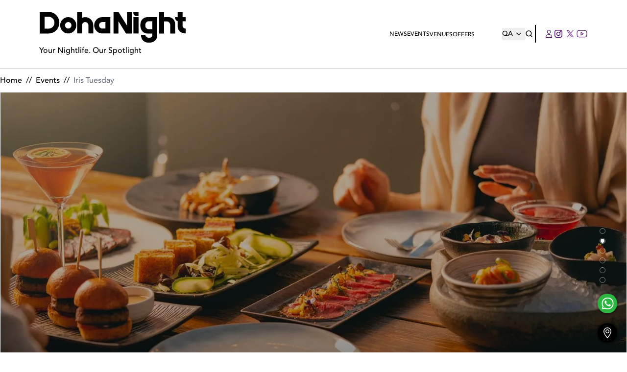

--- FILE ---
content_type: text/html; charset=utf-8
request_url: https://dohanight.com/events/2022-04-12/iris-tuesday
body_size: 42675
content:
<!DOCTYPE html><html lang="en"><head><meta charSet="utf-8"/><meta name="viewport" content="width=device-width"/><meta name="facebook-domain-verification" content="0k6mm4a9rq7xy72v4h2m17kmpnedrh"/><link rel="shortcut icon" type="image/jpg" href="https://dohanight.com/_next/image?url=https%3A%2F%2Fproduction-dubainight.s3.me-south-1.amazonaws.com%2Fregion_dubai%2Fmisc%2Ffavicon-8855-2025-09-16.ico&amp;w=96&amp;q=75"/><link rel="preload" as="font" href="/assets/Avenir-Black.woff2" type="font/woff2"/><link rel="preload" as="font" href="/assets/Avenir-Medium.woff2" type="font/woff2"/><link rel="preload" as="font" href="/assets/Avenir-Heavy.woff2" type="font/woff2"/><link rel="preconnect" href="https://api.dohanight.com/"/><link rel="preconnect" href="https://production-dubainight.s3.me-south-1.amazonaws.com"/><link rel="canonical" href="https://dohanight.com/events/2022-04-12/iris-tuesday"/><link rel="alternate" href="https://dohanight.com/events/2022-04-12/iris-tuesday" hrefLang="en-qa"/><link rel="alternate" href="https://dohanight.com/events/2022-04-12/iris-tuesday" hrefLang="x-default"/><link rel="preload" href="https://production-dubainight.s3.me-south-1.amazonaws.com/region_doha/misc/DohaNight-Brand-Wordmark-2015-2025-09-17.svg" as="image" fetchpriority="high"/><title>Iris Tuesday on Tuesday 12th April 2022 in Iris Doha </title><meta name="robots" content="index,follow"/><meta name="description" content="Every Tuesday from 8pm, Iris Doha is the home of classic and contemporary soul and R&amp;B. Guests can enjoy their choice of two starters and two hours of free- flowing beverages from a specially curated menu starting from QAR 180. Qatar Airways crew can enjoy the package for QAR 100."/><meta property="og:title" content="Iris Tuesday on Tuesday 12th April 2022 in Iris Doha"/><meta property="og:description" content="Every Tuesday from 8pm, Iris Doha is the home of classic and contemporary soul and R&amp;B. Guests can enjoy their choice of two starters and two hours of free- flowing beverages from a specially curated menu starting from QAR 180. Qatar Airways crew can enjoy the package for QAR 100."/><meta property="og:image" content="https://api.dohanight.com/static-image/region_doha/misc/Screen-Sho-4456-2022-01-26.png"/><meta property="og:image:alt" content="Iris Tuesday on Tuesday 12th April 2022 in Iris Doha"/><meta property="og:image:type" content="image/jpeg"/><script type="application/ld+json">{"@context":"https://schema.org","@type":"Event","url":"https://dohanight.com/events/2022-04-12/iris-tuesday","name":"Iris Tuesday on Tuesday 12th April 2022 in Iris Doha","startDate":"2022-04-12","endDate":"2022-04-12","description":"Every Tuesday from 8pm, Iris Doha is the home of classic and contemporary soul and R&amp;B. Guests can enjoy their choice of two starters and two hours of free- flowing beverages from a specially curated menu starting from QAR 180. Qatar Airways crew can enjoy the package for QAR 100.","location":{"name":"Iris Doha","sameAs":"https://dohanight.com/venues/iris-doha","address":{"@type":"PostalAddress","streetAddress":"","addressLocality":"","addressRegion":"","postalCode":"","addressCountry":""},"@type":"Place"},"image":["https://dohanight.com/_next/image?url=https%3A%2F%2Fapi.dohanight.com%2Fstatic-image%2Fregion_doha%2Fmisc%2FScreen-Sho-4456-2022-01-26.png&amp;w=1200&amp;q=75"]}</script><link rel="preload" as="image" imageSrcSet="/_next/image?url=https%3A%2F%2Fapi.dohanight.com%2Fstatic-image%2Fregion_doha%2Fvenue%2F139642287_-7707-2022-01-21.jpeg&amp;w=640&amp;q=75 640w, /_next/image?url=https%3A%2F%2Fapi.dohanight.com%2Fstatic-image%2Fregion_doha%2Fvenue%2F139642287_-7707-2022-01-21.jpeg&amp;w=750&amp;q=75 750w, /_next/image?url=https%3A%2F%2Fapi.dohanight.com%2Fstatic-image%2Fregion_doha%2Fvenue%2F139642287_-7707-2022-01-21.jpeg&amp;w=828&amp;q=75 828w, /_next/image?url=https%3A%2F%2Fapi.dohanight.com%2Fstatic-image%2Fregion_doha%2Fvenue%2F139642287_-7707-2022-01-21.jpeg&amp;w=1080&amp;q=75 1080w, /_next/image?url=https%3A%2F%2Fapi.dohanight.com%2Fstatic-image%2Fregion_doha%2Fvenue%2F139642287_-7707-2022-01-21.jpeg&amp;w=1200&amp;q=75 1200w, /_next/image?url=https%3A%2F%2Fapi.dohanight.com%2Fstatic-image%2Fregion_doha%2Fvenue%2F139642287_-7707-2022-01-21.jpeg&amp;w=1920&amp;q=75 1920w, /_next/image?url=https%3A%2F%2Fapi.dohanight.com%2Fstatic-image%2Fregion_doha%2Fvenue%2F139642287_-7707-2022-01-21.jpeg&amp;w=2048&amp;q=75 2048w, /_next/image?url=https%3A%2F%2Fapi.dohanight.com%2Fstatic-image%2Fregion_doha%2Fvenue%2F139642287_-7707-2022-01-21.jpeg&amp;w=3840&amp;q=75 3840w" imageSizes="100vw" fetchpriority="high"/><link rel="preload" as="image" imageSrcSet="/_next/image?url=https%3A%2F%2Fapi.dohanight.com%2Fstatic-image%2Fregion_doha%2Fvenue%2F216664174_-2309-2022-01-21.jpeg&amp;w=640&amp;q=75 640w, /_next/image?url=https%3A%2F%2Fapi.dohanight.com%2Fstatic-image%2Fregion_doha%2Fvenue%2F216664174_-2309-2022-01-21.jpeg&amp;w=750&amp;q=75 750w, /_next/image?url=https%3A%2F%2Fapi.dohanight.com%2Fstatic-image%2Fregion_doha%2Fvenue%2F216664174_-2309-2022-01-21.jpeg&amp;w=828&amp;q=75 828w, /_next/image?url=https%3A%2F%2Fapi.dohanight.com%2Fstatic-image%2Fregion_doha%2Fvenue%2F216664174_-2309-2022-01-21.jpeg&amp;w=1080&amp;q=75 1080w, /_next/image?url=https%3A%2F%2Fapi.dohanight.com%2Fstatic-image%2Fregion_doha%2Fvenue%2F216664174_-2309-2022-01-21.jpeg&amp;w=1200&amp;q=75 1200w, /_next/image?url=https%3A%2F%2Fapi.dohanight.com%2Fstatic-image%2Fregion_doha%2Fvenue%2F216664174_-2309-2022-01-21.jpeg&amp;w=1920&amp;q=75 1920w, /_next/image?url=https%3A%2F%2Fapi.dohanight.com%2Fstatic-image%2Fregion_doha%2Fvenue%2F216664174_-2309-2022-01-21.jpeg&amp;w=2048&amp;q=75 2048w, /_next/image?url=https%3A%2F%2Fapi.dohanight.com%2Fstatic-image%2Fregion_doha%2Fvenue%2F216664174_-2309-2022-01-21.jpeg&amp;w=3840&amp;q=75 3840w" imageSizes="100vw" fetchpriority="high"/><link rel="preload" as="image" imageSrcSet="/_next/image?url=https%3A%2F%2Fapi.dohanight.com%2Fstatic-image%2Fregion_doha%2Fvenue%2F195158563_-6605-2022-01-21.jpeg&amp;w=640&amp;q=75 640w, /_next/image?url=https%3A%2F%2Fapi.dohanight.com%2Fstatic-image%2Fregion_doha%2Fvenue%2F195158563_-6605-2022-01-21.jpeg&amp;w=750&amp;q=75 750w, /_next/image?url=https%3A%2F%2Fapi.dohanight.com%2Fstatic-image%2Fregion_doha%2Fvenue%2F195158563_-6605-2022-01-21.jpeg&amp;w=828&amp;q=75 828w, /_next/image?url=https%3A%2F%2Fapi.dohanight.com%2Fstatic-image%2Fregion_doha%2Fvenue%2F195158563_-6605-2022-01-21.jpeg&amp;w=1080&amp;q=75 1080w, /_next/image?url=https%3A%2F%2Fapi.dohanight.com%2Fstatic-image%2Fregion_doha%2Fvenue%2F195158563_-6605-2022-01-21.jpeg&amp;w=1200&amp;q=75 1200w, /_next/image?url=https%3A%2F%2Fapi.dohanight.com%2Fstatic-image%2Fregion_doha%2Fvenue%2F195158563_-6605-2022-01-21.jpeg&amp;w=1920&amp;q=75 1920w, /_next/image?url=https%3A%2F%2Fapi.dohanight.com%2Fstatic-image%2Fregion_doha%2Fvenue%2F195158563_-6605-2022-01-21.jpeg&amp;w=2048&amp;q=75 2048w, /_next/image?url=https%3A%2F%2Fapi.dohanight.com%2Fstatic-image%2Fregion_doha%2Fvenue%2F195158563_-6605-2022-01-21.jpeg&amp;w=3840&amp;q=75 3840w" imageSizes="100vw" fetchpriority="high"/><link rel="preload" as="image" imageSrcSet="/_next/image?url=https%3A%2F%2Fapi.dohanight.com%2Fstatic-image%2Fregion_doha%2Fvenue%2F159647042_-7879-2022-01-21.jpeg&amp;w=640&amp;q=75 640w, /_next/image?url=https%3A%2F%2Fapi.dohanight.com%2Fstatic-image%2Fregion_doha%2Fvenue%2F159647042_-7879-2022-01-21.jpeg&amp;w=750&amp;q=75 750w, /_next/image?url=https%3A%2F%2Fapi.dohanight.com%2Fstatic-image%2Fregion_doha%2Fvenue%2F159647042_-7879-2022-01-21.jpeg&amp;w=828&amp;q=75 828w, /_next/image?url=https%3A%2F%2Fapi.dohanight.com%2Fstatic-image%2Fregion_doha%2Fvenue%2F159647042_-7879-2022-01-21.jpeg&amp;w=1080&amp;q=75 1080w, /_next/image?url=https%3A%2F%2Fapi.dohanight.com%2Fstatic-image%2Fregion_doha%2Fvenue%2F159647042_-7879-2022-01-21.jpeg&amp;w=1200&amp;q=75 1200w, /_next/image?url=https%3A%2F%2Fapi.dohanight.com%2Fstatic-image%2Fregion_doha%2Fvenue%2F159647042_-7879-2022-01-21.jpeg&amp;w=1920&amp;q=75 1920w, /_next/image?url=https%3A%2F%2Fapi.dohanight.com%2Fstatic-image%2Fregion_doha%2Fvenue%2F159647042_-7879-2022-01-21.jpeg&amp;w=2048&amp;q=75 2048w, /_next/image?url=https%3A%2F%2Fapi.dohanight.com%2Fstatic-image%2Fregion_doha%2Fvenue%2F159647042_-7879-2022-01-21.jpeg&amp;w=3840&amp;q=75 3840w" imageSizes="100vw" fetchpriority="high"/><link rel="preload" as="image" imageSrcSet="/_next/image?url=https%3A%2F%2Fapi.dohanight.com%2Fstatic-image%2Fregion_doha%2Fvenue%2F199282967_-416-2022-01-21.jpeg&amp;w=640&amp;q=75 640w, /_next/image?url=https%3A%2F%2Fapi.dohanight.com%2Fstatic-image%2Fregion_doha%2Fvenue%2F199282967_-416-2022-01-21.jpeg&amp;w=750&amp;q=75 750w, /_next/image?url=https%3A%2F%2Fapi.dohanight.com%2Fstatic-image%2Fregion_doha%2Fvenue%2F199282967_-416-2022-01-21.jpeg&amp;w=828&amp;q=75 828w, /_next/image?url=https%3A%2F%2Fapi.dohanight.com%2Fstatic-image%2Fregion_doha%2Fvenue%2F199282967_-416-2022-01-21.jpeg&amp;w=1080&amp;q=75 1080w, /_next/image?url=https%3A%2F%2Fapi.dohanight.com%2Fstatic-image%2Fregion_doha%2Fvenue%2F199282967_-416-2022-01-21.jpeg&amp;w=1200&amp;q=75 1200w, /_next/image?url=https%3A%2F%2Fapi.dohanight.com%2Fstatic-image%2Fregion_doha%2Fvenue%2F199282967_-416-2022-01-21.jpeg&amp;w=1920&amp;q=75 1920w, /_next/image?url=https%3A%2F%2Fapi.dohanight.com%2Fstatic-image%2Fregion_doha%2Fvenue%2F199282967_-416-2022-01-21.jpeg&amp;w=2048&amp;q=75 2048w, /_next/image?url=https%3A%2F%2Fapi.dohanight.com%2Fstatic-image%2Fregion_doha%2Fvenue%2F199282967_-416-2022-01-21.jpeg&amp;w=3840&amp;q=75 3840w" imageSizes="100vw" fetchpriority="high"/><link rel="preload" as="image" imageSrcSet="/_next/image?url=https%3A%2F%2Fapi.dohanight.com%2Fstatic-image%2Fregion_doha%2Fvenue%2F271603374_-1422-2022-01-21.jpeg&amp;w=640&amp;q=75 640w, /_next/image?url=https%3A%2F%2Fapi.dohanight.com%2Fstatic-image%2Fregion_doha%2Fvenue%2F271603374_-1422-2022-01-21.jpeg&amp;w=750&amp;q=75 750w, /_next/image?url=https%3A%2F%2Fapi.dohanight.com%2Fstatic-image%2Fregion_doha%2Fvenue%2F271603374_-1422-2022-01-21.jpeg&amp;w=828&amp;q=75 828w, /_next/image?url=https%3A%2F%2Fapi.dohanight.com%2Fstatic-image%2Fregion_doha%2Fvenue%2F271603374_-1422-2022-01-21.jpeg&amp;w=1080&amp;q=75 1080w, /_next/image?url=https%3A%2F%2Fapi.dohanight.com%2Fstatic-image%2Fregion_doha%2Fvenue%2F271603374_-1422-2022-01-21.jpeg&amp;w=1200&amp;q=75 1200w, /_next/image?url=https%3A%2F%2Fapi.dohanight.com%2Fstatic-image%2Fregion_doha%2Fvenue%2F271603374_-1422-2022-01-21.jpeg&amp;w=1920&amp;q=75 1920w, /_next/image?url=https%3A%2F%2Fapi.dohanight.com%2Fstatic-image%2Fregion_doha%2Fvenue%2F271603374_-1422-2022-01-21.jpeg&amp;w=2048&amp;q=75 2048w, /_next/image?url=https%3A%2F%2Fapi.dohanight.com%2Fstatic-image%2Fregion_doha%2Fvenue%2F271603374_-1422-2022-01-21.jpeg&amp;w=3840&amp;q=75 3840w" imageSizes="100vw" fetchpriority="high"/><meta name="next-head-count" content="28"/><link rel="preconnect" href="https://production-dubainight.s3.me-south-1.amazonaws.com"/><link rel="preconnect" href="https://staging-dubainight.s3.me-south-1.amazonaws.com"/><link rel="preconnect" href="https://img.youtube.com"/><link rel="preconnect" href="https://i.ytimg.com"/><link rel="dns-prefetch" href="https://www.instagram.com"/><link rel="dns-prefetch" href="https://www.googletagmanager.com"/><link rel="dns-prefetch" href="https://securepubads.g.doubleclick.net"/><link rel="preload" href="/assets/Avenir-Medium.woff2" as="font" type="font/woff2" crossorigin="anonymous"/><link rel="preload" href="/assets/Avenir-Heavy.woff2" as="font" type="font/woff2" crossorigin="anonymous"/><script>
								// Defer HotJar until after page load (saves ~1s of TBT)
								window.addEventListener('load', function() {
									setTimeout(function() {
										(function (c, s, q, u, a, r, e) {
											c.hj = c.hj || function () { (c.hj.q = c.hj.q || []).push(arguments); };
											c._hjSettings = { hjid: a };
											r = s.getElementsByTagName('head')[0];
											e = s.createElement('script');
											e.async = true;
											e.src = q + c._hjSettings.hjid + u;
											r.appendChild(e);
										})(window, document, 'https://static.hj.contentsquare.net/c/csq-', '.js', 5313191);
									}, 2000);
								});
							</script><script>
								// Defer Instagram embed script (saves ~500ms of TBT)
								window.addEventListener('load', function() {
									setTimeout(function() {
										var script = document.createElement('script');
										script.src = 'https://www.instagram.com/embed.js';
										script.async = true;
										document.body.appendChild(script);
									}, 3000);
								});
							</script><script>
									// Defer SearchAtlas script (saves ~300ms of TBT)
									window.addEventListener('load', function(){
										setTimeout(function() {
											var s = document.createElement('script');
											s.type = 'text/javascript';
											s.id = 'sa-dynamic-optimization';
											s.async = true;
											s.setAttribute('data-uuid', '4572d52a-bfec-41b4-a02f-098d715f3c6d');
											s.setAttribute('nowprocket', '');
											s.setAttribute('nitro-exclude', '');
											s.src = '[data-uri]';
											var x = document.getElementsByTagName('script')[0];
											x.parentNode.insertBefore(s, x);
										}, 4000);
									});
								</script><link rel="preload" href="/_next/static/media/4cd0d85d8b256e04-s.p.woff2" as="font" type="font/woff2" crossorigin="anonymous" data-next-font="size-adjust"/><link rel="preload" href="/_next/static/media/2d1283d06d8a043d-s.p.woff" as="font" type="font/woff" crossorigin="anonymous" data-next-font="size-adjust"/><link rel="preload" href="/_next/static/media/3e8817b9e0bd8456-s.p.ttf" as="font" type="font/ttf" crossorigin="anonymous" data-next-font="size-adjust"/><link rel="preload" href="/_next/static/media/174af481e2f1a02d-s.p.otf" as="font" type="font/otf" crossorigin="anonymous" data-next-font="size-adjust"/><link rel="preload" href="/_next/static/media/8b654519b9fe73fa-s.p.woff2" as="font" type="font/woff2" crossorigin="anonymous" data-next-font="size-adjust"/><link rel="preload" href="/_next/static/media/05d9530f25e1e3c5-s.p.woff" as="font" type="font/woff" crossorigin="anonymous" data-next-font="size-adjust"/><link rel="preload" href="/_next/static/media/b1da1c291b485e10-s.p.ttf" as="font" type="font/ttf" crossorigin="anonymous" data-next-font="size-adjust"/><link rel="preload" href="/_next/static/media/76326cc224b53a0c-s.p.otf" as="font" type="font/otf" crossorigin="anonymous" data-next-font="size-adjust"/><link rel="preload" href="/_next/static/media/97e62ba8c765a2b3-s.p.woff2" as="font" type="font/woff2" crossorigin="anonymous" data-next-font="size-adjust"/><link rel="preload" href="/_next/static/media/c9a4778a20c169dd-s.p.woff" as="font" type="font/woff" crossorigin="anonymous" data-next-font="size-adjust"/><link rel="preload" href="/_next/static/media/fc207cb1fe2fa9e9-s.p.ttf" as="font" type="font/ttf" crossorigin="anonymous" data-next-font="size-adjust"/><link rel="preload" href="/_next/static/media/e3ab4a8c928fe936-s.p.otf" as="font" type="font/otf" crossorigin="anonymous" data-next-font="size-adjust"/><link rel="preload" href="/_next/static/media/7eff68d4e516be32-s.p.ttf" as="font" type="font/ttf" crossorigin="anonymous" data-next-font="size-adjust"/><link rel="preload" href="/_next/static/media/f8cd6b7d650c1a01-s.p.ttf" as="font" type="font/ttf" crossorigin="anonymous" data-next-font="size-adjust"/><link rel="preload" href="/_next/static/media/e18b1ae62fcb2788-s.p.otf" as="font" type="font/otf" crossorigin="anonymous" data-next-font="size-adjust"/><link rel="preload" href="/_next/static/css/583f389cc50e0ea0.css" as="style"/><link rel="stylesheet" href="/_next/static/css/583f389cc50e0ea0.css" data-n-g=""/><link rel="preload" href="/_next/static/css/360b5dccc9d6a4e2.css" as="style"/><link rel="stylesheet" href="/_next/static/css/360b5dccc9d6a4e2.css" data-n-g=""/><link rel="preload" href="/_next/static/css/f0850ada1b4b8f19.css" as="style"/><link rel="stylesheet" href="/_next/static/css/f0850ada1b4b8f19.css" data-n-p=""/><link rel="preload" href="/_next/static/css/5b3f90ac1354458b.css" as="style"/><link rel="stylesheet" href="/_next/static/css/5b3f90ac1354458b.css" data-n-p=""/><link rel="preload" href="/_next/static/css/8127faa11910a740.css" as="style"/><link rel="stylesheet" href="/_next/static/css/8127faa11910a740.css"/><link rel="preload" href="/_next/static/css/0b393120afa4c5d4.css" as="style"/><link rel="stylesheet" href="/_next/static/css/0b393120afa4c5d4.css"/><link rel="preload" href="/_next/static/css/0717d97b71145dae.css" as="style"/><link rel="stylesheet" href="/_next/static/css/0717d97b71145dae.css"/><noscript data-n-css=""></noscript><script defer="" nomodule="" src="/_next/static/chunks/polyfills-42372ed130431b0a.js"></script><script defer="" src="/_next/static/chunks/3432.807c0c8e747f9520.js"></script><script defer="" src="/_next/static/chunks/7661.c35e6cda30e20aa8.js"></script><script src="/_next/static/chunks/webpack-5c4c4f7197cfa76a.js" defer=""></script><script src="/_next/static/chunks/vendor-13b070f48ee9ba6d.js" defer=""></script><script src="/_next/static/chunks/main-1f9c15a03a4f0c28.js" defer=""></script><script src="/_next/static/chunks/apollo-89c9d8cef20e54a8.js" defer=""></script><script src="/_next/static/chunks/pages/_app-0a64a0b43cd18bd1.js" defer=""></script><script src="/_next/static/chunks/714-99e4c9759f4bc5cd.js" defer=""></script><script src="/_next/static/chunks/5631-1e2158a729f69ad5.js" defer=""></script><script src="/_next/static/chunks/1348-f58cc9c65a94846d.js" defer=""></script><script src="/_next/static/chunks/7179-c5b3714963ef3347.js" defer=""></script><script src="/_next/static/chunks/6263-115ef95b903ea103.js" defer=""></script><script src="/_next/static/chunks/1054-c072e34f5be4413c.js" defer=""></script><script src="/_next/static/chunks/6391-9c0dcd5934daea30.js" defer=""></script><script src="/_next/static/chunks/pages/events/%5Bdate%5D/%5Bslug%5D-6a4d670ab5fcfa9f.js" defer=""></script><script src="/_next/static/fJZGsA7CpDHd36kg79duz/_buildManifest.js" defer=""></script><script src="/_next/static/fJZGsA7CpDHd36kg79duz/_ssgManifest.js" defer=""></script><style id="__jsx-4290810388">:root{--font-avenir-black:'__avenirBlack_8b3957', '__avenirBlack_Fallback_8b3957', system-ui, -apple-system, Segoe UI, Helvetica Neue, sans-serif;--font-avenir-medium:'__avenirMedium_ea29e4', '__avenirMedium_Fallback_ea29e4', system-ui, -apple-system, Segoe UI, Helvetica Neue, sans-serif;--font-avenir-heavy:'__avenirHeavy_90a7f4', '__avenirHeavy_Fallback_90a7f4', system-ui, -apple-system, Segoe UI, Helvetica Neue, sans-serif;--font-dm-sans-medium:'__dmSansMedium_628122', '__dmSansMedium_Fallback_628122', system-ui, -apple-system, Segoe UI, Helvetica Neue, sans-serif;--font-bebas-neue:'__bebasNeue_ba6de7', '__bebasNeue_Fallback_ba6de7', Impact, Arial Black, sans-serif;--font-dbn:'__dbnFont_47bdee', '__dbnFont_Fallback_47bdee', system-ui, -apple-system, Segoe UI, Helvetica Neue, sans-serif}</style></head><body><div id="__next"><noscript><iframe src="https://www.googletagmanager.com/ns.html?id=GTM-NVQVVF3" height="0" width="0" loading="lazy" style="display:none;visibility:hidden"></iframe></noscript><style>
		@media (min-width: 1024px) {
			.mobile-header-v3 {
				display: none !important;
			}
		}
		@keyframes fadeIn {
			from {
				opacity: 0;
			}
			to {
				opacity: 1;
			}
		}
	</style><header class="mobile-header-v3" style="background:white;position:fixed;top:0;left:0;right:0;z-index:1000;display:block"><div style="display:flex;flex-direction:row;justify-content:space-between;align-items:center;padding:24px 16px;height:76px"><a style="display:flex;flex-direction:column;align-items:flex-start;justify-content:center;text-decoration:none;height:52px" href="/"><img alt="DubaiNight" loading="lazy" width="130" height="40" decoding="async" data-nimg="1" style="color:transparent;max-width:130px;height:auto" src="https://production-dubainight.s3.me-south-1.amazonaws.com/region_doha/misc/DohaNight-Brand-Wordmark-2015-2025-09-17.svg"/><span style="font-size:10px;color:#000000;font-family:DM Sans, sans-serif;line-height:1">Your Nightlife. Our Spotlight</span></a><div style="display:flex;flex-direction:row;align-items:center"><a style="width:36px;height:36px;display:flex;align-items:center;justify-content:center;background:transparent;border:none;outline:none;cursor:pointer;color:#000000;transition:all 0.2s ease-in-out" href="/search"><svg width="18px" height="18px" fill="none" viewBox="0 0 16 16" xmlns="http://www.w3.org/2000/svg"><path d="M14 14L11.1047 11.1047M11.1047 11.1047C11.5999 10.6094 11.9928 10.0215 12.2608 9.37436C12.5289 8.72728 12.6668 8.03373 12.6668 7.33333C12.6668 6.63293 12.5289 5.93939 12.2608 5.2923C11.9928 4.64522 11.5999 4.05726 11.1047 3.562C10.6094 3.06674 10.0215 2.67388 9.37438 2.40585C8.72729 2.13782 8.03375 1.99986 7.33335 1.99986C6.63295 1.99986 5.9394 2.13782 5.29232 2.40585C4.64523 2.67388 4.05727 3.06674 3.56202 3.562C2.5618 4.56222 1.99988 5.91881 1.99988 7.33333C1.99988 8.74786 2.5618 10.1044 3.56202 11.1047C4.56224 12.1049 5.91882 12.6668 7.33335 12.6668C8.74787 12.6668 10.1045 12.1049 11.1047 11.1047Z" stroke="#121212" stroke-width="1.5" stroke-linecap="round" stroke-linejoin="round"></path></svg></a><div style="width:1px;height:20px;background:#000000"></div><a style="width:36px;height:36px;display:flex;align-items:center;justify-content:center;background:transparent;border:none;outline:none;cursor:pointer;color:#000000;transition:all 0.2s ease-in-out" href="/profile"><svg width="18px" height="18px" fill="#4C0067" viewBox="0 0 14 16" xmlns="http://www.w3.org/2000/svg"><path d="M6.5 0C4.36567 0 2.71642 1.8 2.71642 3.9C2.71642 6 4.46269 7.8 6.5 7.8C8.53731 7.8 10.2836 6 10.2836 3.9C10.2836 1.8 8.63433 0 6.5 0ZM6.5 6.9C4.94776 6.9 3.68657 5.6 3.68657 4C3.68657 2.4 4.94776 1.1 6.5 1.1C8.05224 1.1 9.31343 2.4 9.31343 4C9.31343 5.5 8.05224 6.9 6.5 6.9ZM6.5 8.8C2.91045 8.8 0 11.8 0 15.5V16H13V15.5C13 11.8 10.0896 8.8 6.5 8.8ZM0.970149 15C1.26119 11.9 3.8806 9.5 6.98507 9.8C9.70149 10 11.8358 12.2 12.0299 15H0.970149Z"></path></svg></a><a target="_blank" style="width:36px;height:36px;display:flex;align-items:center;justify-content:center;background:transparent;border:none;outline:none;cursor:pointer;color:#000000;transition:all 0.2s ease-in-out" href="https://www.instagram.com/dubainightcom"><svg width="18" height="18" viewBox="0 0 24 24" fill="none"><path d="M12 2.163c3.204 0 3.584.012 4.85.07 3.252.148 4.771 1.691 4.919 4.919.058 1.265.069 1.645.069 4.849 0 3.205-.012 3.584-.069 4.849-.149 3.225-1.664 4.771-4.919 4.919-1.266.058-1.644.07-4.85.07-3.204 0-3.584-.012-4.849-.07-3.26-.149-4.771-1.699-4.919-4.92-.058-1.265-.07-1.644-.07-4.849 0-3.204.013-3.583.07-4.849.149-3.227 1.664-4.771 4.919-4.919 1.266-.057 1.645-.069 4.849-.069zm0-2.163c-3.259 0-3.667.014-4.947.072-4.358.2-6.78 2.618-6.98 6.98-.059 1.281-.073 1.689-.073 4.948 0 3.259.014 3.668.072 4.948.2 4.358 2.618 6.78 6.98 6.98 1.281.058 1.689.072 4.948.072 3.259 0 3.668-.014 4.948-.072 4.354-.2 6.782-2.618 6.979-6.98.059-1.28.073-1.689.073-4.948 0-3.259-.014-3.667-.072-4.947-.196-4.354-2.617-6.78-6.979-6.98-1.281-.059-1.69-.073-4.949-.073zm0 5.838c-3.403 0-6.162 2.759-6.162 6.162s2.759 6.163 6.162 6.163 6.162-2.759 6.162-6.163c0-3.403-2.759-6.162-6.162-6.162zm0 10.162c-2.209 0-4-1.79-4-4 0-2.209 1.791-4 4-4s4 1.791 4 4c0 2.21-1.791 4-4 4zm6.406-11.845c-.796 0-1.441.645-1.441 1.44s.645 1.44 1.441 1.44c.795 0 1.439-.645 1.439-1.44s-.644-1.44-1.439-1.44z" fill="currentColor"></path></svg></a><button style="width:26px;padding-left:10px;height:36px;display:flex;align-items:center;justify-content:center;background:transparent;border:none;outline:none;cursor:pointer"><div style="width:16px;height:16px;position:relative;display:flex;flex-direction:column;justify-content:space-between"><span style="width:16px;height:2px;background-color:#000000;border-radius:4px;transition:all 0.4s ease-in-out"></span><span style="width:12px;height:2px;background-color:#000000;border-radius:4px;transition:all 0.4s ease-in-out"></span><span style="width:16px;height:2px;background-color:#000000;border-radius:4px;transition:all 0.4s ease-in-out"></span></div></button></div></div></header><header class="header_header__V1DxB z-50 py-6 header_mobileHeader___rXlj"><div class="container z-50 flex items-center justify-between gap-5 px-6 lg:px-20"><div class="header_centerHeader__cXKmG hidden lg:flex flex-row justify-between items-center"><a class="flex-none" href="/"><img alt="LOGO" fetchpriority="high" width="250" height="50" decoding="async" data-nimg="1" class="pr-4 max-h-20 object-contain" style="color:transparent" src="https://production-dubainight.s3.me-south-1.amazonaws.com/region_doha/misc/DohaNight-Brand-Wordmark-2015-2025-09-17.svg"/><div class="mt-1">Your Nightlife. Our Spotlight</div></a></div><div class="nav-links_navigation__pjhVD flex flex-row justify-between items-center pointer-events-auto py-0 z-[100] nav-links_hide__V2Ykz"><div class="nav-links_links__Y2Wcm flex items-center justify-between flex-row h-auto z-[100] pr-14 gap-10"><a class="" href="/news">News</a><div class="nav-links_thingsToDoMobile__el2kv lg:hidden"><a class="">Things To Do</a><div class="nav-links_thingsToDoListMobile__6Tn7l text-center z-50 hidden"><ul></ul></div></div><a class="" href="/events">Events</a><div class="hidden lg:block relative py-2 nav-links_thingsToDo__Ieq2j"><a class=" nav-links_topLink__7APUx" href="/venues">Venues</a><div class="nav-links_thingsToDoList__jffTs"><ul></ul></div></div><div class="nav-links_thingsToDoMobile__el2kv lg:hidden"><a class="">Best Places</a><div class="nav-links_thingsToDoListMobile__6Tn7l text-center hidden"><ul><a style="margin:0;padding:0;border:none;font-size:14px" href="/venues/"><li>View All Venues</li></a></ul></div></div><div class="hidden lg:block relative py-2 nav-links_thingsToDo__Ieq2j"><a class=" nav-links_topLink__7APUx" href="/offers">Offers</a><div class="nav-links_thingsToDoList__jffTs"><ul><li><a href="/things-to-do/ladies-night">Ladies Night</a></li><li><a href="/things-to-do/brunch">Brunch</a></li><li><a href="/things-to-do/happy-hour">Happy Hour</a></li><li><a href="/things-to-do/ladiesday">Ladies Day</a></li></ul></div></div><div class="nav-links_thingsToDoMobile__el2kv lg:hidden"><a class="" href="/offers">Offers</a></div><a class=" hidden" href="/">Special</a><div class="nav-links_thingsToDoMobile__el2kv lg:hidden"><a class="" href="/city-guide">City Guide</a></div></div><div class="flex flex-row items-center gap-4"><a class="!h-fit !w-fit" href="/select-location"><button class="flex flex-row justify-center items-center ml-4 md:m-0 text-sm ">QA<svg width="25px" height="25px" class="nav-links_icon__w8Jep" fill="#000000" viewBox="0 0 25 10" xmlns="http://www.w3.org/2000/svg"><g clip-path="url(#clip0_271_1061)"><path d="M17 2.94286L16.0833 2L12 6.15714L11.3333 5.51429L7.91667 2L7 2.94286L12 8L17 2.94286Z" fill="#000000"></path></g><defs><clipPath id="clip0_271_1061"><rect width="10" height="25" fill="white" transform="matrix(0 1 -1 0 25 0)"></rect></clipPath></defs></svg></button></a><a class=" flex flex-row justify-center items-center cursor-pointer ml-auto mr-1" href="/search"><svg width="16px" height="16px" fill="none" viewBox="0 0 16 16" xmlns="http://www.w3.org/2000/svg"><path d="M14 14L11.1047 11.1047M11.1047 11.1047C11.5999 10.6094 11.9928 10.0215 12.2608 9.37436C12.5289 8.72728 12.6668 8.03373 12.6668 7.33333C12.6668 6.63293 12.5289 5.93939 12.2608 5.2923C11.9928 4.64522 11.5999 4.05726 11.1047 3.562C10.6094 3.06674 10.0215 2.67388 9.37438 2.40585C8.72729 2.13782 8.03375 1.99986 7.33335 1.99986C6.63295 1.99986 5.9394 2.13782 5.29232 2.40585C4.64523 2.67388 4.05727 3.06674 3.56202 3.562C2.5618 4.56222 1.99988 5.91881 1.99988 7.33333C1.99988 8.74786 2.5618 10.1044 3.56202 11.1047C4.56224 12.1049 5.91882 12.6668 7.33335 12.6668C8.74787 12.6668 10.1045 12.1049 11.1047 11.1047Z" stroke="#000000" stroke-width="1.5" stroke-linecap="round" stroke-linejoin="round"></path></svg></a><div class="inline-flex flex-row items-center pl-5 border-l-2 border-black gap-2 py-1.5"><a class=" flex flex-row justify-center items-center mr-2 md:m-0" href="/profile"><svg width="14px" height="16px" fill="#4C0067" viewBox="0 0 14 16" xmlns="http://www.w3.org/2000/svg"><path d="M6.5 0C4.36567 0 2.71642 1.8 2.71642 3.9C2.71642 6 4.46269 7.8 6.5 7.8C8.53731 7.8 10.2836 6 10.2836 3.9C10.2836 1.8 8.63433 0 6.5 0ZM6.5 6.9C4.94776 6.9 3.68657 5.6 3.68657 4C3.68657 2.4 4.94776 1.1 6.5 1.1C8.05224 1.1 9.31343 2.4 9.31343 4C9.31343 5.5 8.05224 6.9 6.5 6.9ZM6.5 8.8C2.91045 8.8 0 11.8 0 15.5V16H13V15.5C13 11.8 10.0896 8.8 6.5 8.8ZM0.970149 15C1.26119 11.9 3.8806 9.5 6.98507 9.8C9.70149 10 11.8358 12.2 12.0299 15H0.970149Z"></path></svg></a><a target="_blank" rel="noreferrer" class="flex flex-col justify-center items-center p-1" href="https://www.instagram.com/dubainightcom"><svg xmlns="http://www.w3.org/2000/svg" width="16px" height="16px" fill="#4C0067"><path d="M8 1.422a24.53 24.53 0 013.2.089 4.123 4.123 0 011.511.267 3.122 3.122 0 011.511 1.511 4.123 4.123 0 01.267 1.511c0 .8.089 1.067.089 3.2a24.529 24.529 0 01-.089 3.2 4.123 4.123 0 01-.267 1.511 3.122 3.122 0 01-1.511 1.511 4.123 4.123 0 01-1.511.267c-.8 0-1.067.089-3.2.089a24.529 24.529 0 01-3.2-.089 4.123 4.123 0 01-1.511-.267 3.122 3.122 0 01-1.511-1.511 4.123 4.123 0 01-.267-1.511c0-.8-.089-1.067-.089-3.2a24.53 24.53 0 01.089-3.2 4.123 4.123 0 01.267-1.511A3.192 3.192 0 012.4 2.4a1.5 1.5 0 01.889-.622A4.123 4.123 0 014.8 1.511 24.53 24.53 0 018 1.422M8 0a26.264 26.264 0 00-3.289.089 5.488 5.488 0 00-1.955.355 3.48 3.48 0 00-1.422.889 3.48 3.48 0 00-.89 1.423 4.05 4.05 0 00-.355 1.955A26.264 26.264 0 000 8a26.264 26.264 0 00.089 3.289 5.488 5.488 0 00.356 1.956 3.48 3.48 0 00.889 1.422 3.48 3.48 0 001.422.889 5.488 5.488 0 001.956.356A26.264 26.264 0 008 16a26.264 26.264 0 003.289-.089 5.488 5.488 0 001.956-.356 3.729 3.729 0 002.311-2.311 5.488 5.488 0 00.356-1.956C15.911 10.4 16 10.133 16 8a26.264 26.264 0 00-.089-3.289 5.488 5.488 0 00-.356-1.956 3.48 3.48 0 00-.889-1.422 3.48 3.48 0 00-1.422-.889 5.488 5.488 0 00-1.955-.355A26.264 26.264 0 008 0m0 3.911A4.023 4.023 0 003.911 8 4.089 4.089 0 108 3.911m0 6.756A2.619 2.619 0 015.333 8 2.619 2.619 0 018 5.333 2.619 2.619 0 0110.667 8 2.619 2.619 0 018 10.667m4.267-7.911a.978.978 0 10.978.978.986.986 0 00-.978-.978"></path></svg></a><a target="_blank" rel="noreferrer" class="flex flex-col justify-center items-center" href="https://twitter.com/dubainightcom"><svg width="24px" height="24" viewBox="0 0 24 24" fill="#4C0067" xmlns="http://www.w3.org/2000/svg" xmlns:xlink="http://www.w3.org/1999/xlink"><mask id="mask0_1298_7927" style="mask-type:alpha" maskUnits="userSpaceOnUse" x="5" y="5" width="14" height="15"><rect x="5" y="5.00146" width="14" height="14.0233" fill="url(#pattern0_1298_7927)"></rect></mask><g mask="url(#mask0_1298_7927)"><rect x="2.94119" y="3.354" width="22.5098" height="16.4706" fill="#4C0067"></rect></g><defs><pattern id="pattern0_1298_7927" patternContentUnits="objectBoundingBox" width="1" height="1"><use xlink:href="#image0_1298_7927" transform="scale(0.00166667 0.00166389)"></use></pattern><image id="image0_1298_7927" width="600" height="601" preserveAspectRatio="none" xlink:href="[data-uri]"></image></defs></svg></a><a target="_blank" rel="noreferrer" class="flex flex-col justify-center items-center" href="https://www.facebook.com/Dubainightcom/"><svg width="24px" height="24" viewBox="0 0 24 24" fill="none" xmlns="http://www.w3.org/2000/svg"><path d="M22 11.9999C22 5.91884 21.3295 5.2433 15.2432 5.24316H8.75676C2.67054 5.2433 2 5.91884 2 11.9999C2 18.081 2.67054 18.7565 8.75676 18.7567H15.2432C21.3295 18.7565 22 18.081 22 11.9999Z" stroke="#4C0067" stroke-width="1.08108"></path><path d="M14.973 11.9998L10.1081 9.02686V14.9728L14.973 11.9998Z" stroke="#4C0067" stroke-width="1.08108" stroke-linejoin="round"></path></svg></a></div></div><div class="flex flex-col space-y-2 mt-4 lg:hidden"></div></div></div></header><div class="fixed bottom-[5rem] right-[20px] z-50 rounded-full ease-linear duration-300 loc-btn"><a href="https://wa.me/971555270746" target="_blank" rel="noreferrer"><svg class="z-50" width="40" height="40" viewBox="0 0 78 78" fill="none" xmlns="http://www.w3.org/2000/svg"><circle cx="39" cy="39" r="39" fill="#2BB741"></circle><g clip-path="url(#clip0_1257_3289)"><path d="M56.9874 21.9781C54.7769 19.7572 52.1445 17.9964 49.2435 16.7984C46.3425 15.6003 43.2311 14.9891 40.0904 15.0001C26.9302 15.0001 16.2049 25.6741 16.1929 38.7781C16.1929 42.9751 17.2958 47.058 19.3782 50.673L16 63L28.669 59.694C32.1738 61.5927 36.1002 62.588 40.0904 62.589H40.1025C53.2657 62.589 63.9879 51.915 64 38.7991C64.003 35.6732 63.3847 32.5777 62.1806 29.6907C60.9766 26.8038 59.2136 24.1826 56.9874 21.9781ZM40.0904 58.563C36.5314 58.5642 33.0378 57.6108 29.9769 55.803L29.2536 55.371L21.7378 57.333L23.7448 50.034L23.2747 49.281C21.2852 46.132 20.233 42.4861 20.2401 38.7661C20.2401 27.8881 29.1512 19.0141 40.1025 19.0141C42.7114 19.0095 45.2955 19.519 47.7057 20.5132C50.116 21.5075 52.3047 22.9668 54.1456 24.8071C55.9931 26.6403 57.4576 28.8194 58.4548 31.2188C59.452 33.6182 59.9622 36.1904 59.9558 38.7871C59.9437 49.704 51.0326 58.563 40.0904 58.563ZM50.9844 43.7611C50.3908 43.4641 47.4586 42.0271 46.9071 41.8231C46.3586 41.6281 45.9578 41.5261 45.566 42.1201C45.1652 42.7111 44.0201 44.0581 43.6765 44.4451C43.333 44.8441 42.9774 44.8891 42.3807 44.5951C41.787 44.2951 39.8614 43.6711 37.5831 41.6401C35.8051 40.0651 34.6148 38.1151 34.2592 37.5241C33.9156 36.9301 34.226 36.6121 34.5244 36.3151C34.7865 36.0511 35.118 35.6191 35.4164 35.2771C35.7177 34.9351 35.8172 34.6831 36.0131 34.2871C36.2089 33.8851 36.1155 33.5431 35.9678 33.2461C35.8172 32.9491 34.6268 30.0181 34.1236 28.8361C33.6414 27.6691 33.1502 27.8311 32.7825 27.8161C32.439 27.7951 32.0382 27.7951 31.6374 27.7951C31.3347 27.8026 31.0368 27.8723 30.7625 27.9998C30.4882 28.1273 30.2433 28.3099 30.0432 28.5361C29.4947 29.1301 27.9608 30.5671 27.9608 33.4981C27.9608 36.4291 30.1004 39.2461 30.4018 39.6451C30.6971 40.0441 34.6027 46.0411 40.5967 48.621C42.0131 49.236 43.1281 49.599 43.999 49.875C45.4304 50.331 46.7232 50.262 47.7539 50.115C48.899 49.941 51.2828 48.675 51.786 47.286C52.2803 45.8941 52.2803 44.7061 52.1296 44.4571C51.9819 44.2051 51.5811 44.0581 50.9844 43.7611Z" fill="white"></path></g><defs><clipPath id="clip0_1257_3289"><rect width="48" height="48" fill="white" transform="translate(16 15)"></rect></clipPath></defs></svg></a></div><button class="rounded-full h-10 w-10 bg-black fixed right-0 bottom-5 mr-5 mb-5 text-center flex justify-center items-center cursor-pointer z-50 focus:outline-none ease-linear duration-200 loc-btn transform translate-y-1/2"><svg xmlns="http://www.w3.org/2000/svg" width="16px" height="22px" fill="white" viewBox="0 0 11.5 15.9"><path d="M5.8 0C2.6 0 0 2.6 0 5.8c0 3.9 5.2 9.7 5.4 10 .2.2.5.2.7 0 .2-.2 5.4-6 5.4-10C11.5 2.6 8.9 0 5.8 0zm0 14.6C4 12.5 1 8.5 1 5.8 1 3.2 3.1 1 5.7 1s4.8 2 4.8 4.7v.1c0 2.7-3 6.7-4.7 8.8z"></path><path d="M5.761 2.861c-1.6 0-2.9 1.3-2.9 2.9s1.3 2.9 2.9 2.9c1.6 0 2.9-1.3 2.9-2.9 0-1.6-1.3-2.9-2.9-2.9zm0 4.8c-1 0-1.9-.9-1.9-1.9s.9-1.9 1.9-1.9 1.9.8 1.9 1.9c0 1-.9 1.9-1.9 1.9z"></path></svg></button><main class="relative main-container-layout max-lg:mt-20"><div class="w-full flex flex-col justify-center"><div class="container-breadcrumbs !mt-0"></div><div class="event-container-slider w-full"><div class="search-hero-section_searchHeroSection__twyxD search-hero-section_searchHeroSection__twyxD flex flex-col justify-end search-banner text-left event-container-slider-img"><div class="search-hero-section_slider__Ahw6r"><div class="slick-slider slick-vertical slick-initialized" dir="ltr"><button type="button" data-role="none" class="slick-arrow slick-prev" style="display:block"> <!-- -->Previous</button><div class="slick-list"><div class="slick-track" style="width:1300%;left:-100%"><div data-index="-1" tabindex="-1" class="slick-slide slick-cloned" aria-hidden="true" style="width:7.6923076923076925%"><div><div class="relative " tabindex="-1" style="width:100%;display:inline-block"><div class="search-hero-section_sliderDivImg__is8W4 relative"><img alt="Banner" fetchpriority="high" decoding="async" data-nimg="fill" class="object-cover object-center" style="position:absolute;height:100%;width:100%;left:0;top:0;right:0;bottom:0;color:transparent;background-size:cover;background-position:50% 50%;background-repeat:no-repeat;background-image:url(&quot;data:image/svg+xml;charset=utf-8,%3Csvg xmlns=&#x27;http://www.w3.org/2000/svg&#x27; %3E%3Cfilter id=&#x27;b&#x27; color-interpolation-filters=&#x27;sRGB&#x27;%3E%3CfeGaussianBlur stdDeviation=&#x27;20&#x27;/%3E%3CfeColorMatrix values=&#x27;1 0 0 0 0 0 1 0 0 0 0 0 1 0 0 0 0 0 100 -1&#x27; result=&#x27;s&#x27;/%3E%3CfeFlood x=&#x27;0&#x27; y=&#x27;0&#x27; width=&#x27;100%25&#x27; height=&#x27;100%25&#x27;/%3E%3CfeComposite operator=&#x27;out&#x27; in=&#x27;s&#x27;/%3E%3CfeComposite in2=&#x27;SourceGraphic&#x27;/%3E%3CfeGaussianBlur stdDeviation=&#x27;20&#x27;/%3E%3C/filter%3E%3Cimage width=&#x27;100%25&#x27; height=&#x27;100%25&#x27; x=&#x27;0&#x27; y=&#x27;0&#x27; preserveAspectRatio=&#x27;none&#x27; style=&#x27;filter: url(%23b);&#x27; href=&#x27;[data-uri]&#x27;/%3E%3C/svg%3E&quot;)" sizes="100vw" srcSet="/_next/image?url=https%3A%2F%2Fapi.dohanight.com%2Fstatic-image%2Fregion_doha%2Fvenue%2F271603374_-1422-2022-01-21.jpeg&amp;w=640&amp;q=75 640w, /_next/image?url=https%3A%2F%2Fapi.dohanight.com%2Fstatic-image%2Fregion_doha%2Fvenue%2F271603374_-1422-2022-01-21.jpeg&amp;w=750&amp;q=75 750w, /_next/image?url=https%3A%2F%2Fapi.dohanight.com%2Fstatic-image%2Fregion_doha%2Fvenue%2F271603374_-1422-2022-01-21.jpeg&amp;w=828&amp;q=75 828w, /_next/image?url=https%3A%2F%2Fapi.dohanight.com%2Fstatic-image%2Fregion_doha%2Fvenue%2F271603374_-1422-2022-01-21.jpeg&amp;w=1080&amp;q=75 1080w, /_next/image?url=https%3A%2F%2Fapi.dohanight.com%2Fstatic-image%2Fregion_doha%2Fvenue%2F271603374_-1422-2022-01-21.jpeg&amp;w=1200&amp;q=75 1200w, /_next/image?url=https%3A%2F%2Fapi.dohanight.com%2Fstatic-image%2Fregion_doha%2Fvenue%2F271603374_-1422-2022-01-21.jpeg&amp;w=1920&amp;q=75 1920w, /_next/image?url=https%3A%2F%2Fapi.dohanight.com%2Fstatic-image%2Fregion_doha%2Fvenue%2F271603374_-1422-2022-01-21.jpeg&amp;w=2048&amp;q=75 2048w, /_next/image?url=https%3A%2F%2Fapi.dohanight.com%2Fstatic-image%2Fregion_doha%2Fvenue%2F271603374_-1422-2022-01-21.jpeg&amp;w=3840&amp;q=75 3840w" src="/_next/image?url=https%3A%2F%2Fapi.dohanight.com%2Fstatic-image%2Fregion_doha%2Fvenue%2F271603374_-1422-2022-01-21.jpeg&amp;w=3840&amp;q=75"/></div><div class="search-hero-section_imgOverlay__dHjru pointer-events-none"></div></div></div></div><div data-index="0" class="slick-slide slick-active slick-current" tabindex="-1" aria-hidden="false" style="outline:none;width:7.6923076923076925%"><div><div class="relative " tabindex="-1" style="width:100%;display:inline-block"><div class="search-hero-section_sliderDivImg__is8W4 relative"><img alt="Banner" fetchpriority="high" decoding="async" data-nimg="fill" class="object-cover object-center" style="position:absolute;height:100%;width:100%;left:0;top:0;right:0;bottom:0;color:transparent;background-size:cover;background-position:50% 50%;background-repeat:no-repeat;background-image:url(&quot;data:image/svg+xml;charset=utf-8,%3Csvg xmlns=&#x27;http://www.w3.org/2000/svg&#x27; %3E%3Cfilter id=&#x27;b&#x27; color-interpolation-filters=&#x27;sRGB&#x27;%3E%3CfeGaussianBlur stdDeviation=&#x27;20&#x27;/%3E%3CfeColorMatrix values=&#x27;1 0 0 0 0 0 1 0 0 0 0 0 1 0 0 0 0 0 100 -1&#x27; result=&#x27;s&#x27;/%3E%3CfeFlood x=&#x27;0&#x27; y=&#x27;0&#x27; width=&#x27;100%25&#x27; height=&#x27;100%25&#x27;/%3E%3CfeComposite operator=&#x27;out&#x27; in=&#x27;s&#x27;/%3E%3CfeComposite in2=&#x27;SourceGraphic&#x27;/%3E%3CfeGaussianBlur stdDeviation=&#x27;20&#x27;/%3E%3C/filter%3E%3Cimage width=&#x27;100%25&#x27; height=&#x27;100%25&#x27; x=&#x27;0&#x27; y=&#x27;0&#x27; preserveAspectRatio=&#x27;none&#x27; style=&#x27;filter: url(%23b);&#x27; href=&#x27;[data-uri]&#x27;/%3E%3C/svg%3E&quot;)" sizes="100vw" srcSet="/_next/image?url=https%3A%2F%2Fapi.dohanight.com%2Fstatic-image%2Fregion_doha%2Fvenue%2F139642287_-7707-2022-01-21.jpeg&amp;w=640&amp;q=75 640w, /_next/image?url=https%3A%2F%2Fapi.dohanight.com%2Fstatic-image%2Fregion_doha%2Fvenue%2F139642287_-7707-2022-01-21.jpeg&amp;w=750&amp;q=75 750w, /_next/image?url=https%3A%2F%2Fapi.dohanight.com%2Fstatic-image%2Fregion_doha%2Fvenue%2F139642287_-7707-2022-01-21.jpeg&amp;w=828&amp;q=75 828w, /_next/image?url=https%3A%2F%2Fapi.dohanight.com%2Fstatic-image%2Fregion_doha%2Fvenue%2F139642287_-7707-2022-01-21.jpeg&amp;w=1080&amp;q=75 1080w, /_next/image?url=https%3A%2F%2Fapi.dohanight.com%2Fstatic-image%2Fregion_doha%2Fvenue%2F139642287_-7707-2022-01-21.jpeg&amp;w=1200&amp;q=75 1200w, /_next/image?url=https%3A%2F%2Fapi.dohanight.com%2Fstatic-image%2Fregion_doha%2Fvenue%2F139642287_-7707-2022-01-21.jpeg&amp;w=1920&amp;q=75 1920w, /_next/image?url=https%3A%2F%2Fapi.dohanight.com%2Fstatic-image%2Fregion_doha%2Fvenue%2F139642287_-7707-2022-01-21.jpeg&amp;w=2048&amp;q=75 2048w, /_next/image?url=https%3A%2F%2Fapi.dohanight.com%2Fstatic-image%2Fregion_doha%2Fvenue%2F139642287_-7707-2022-01-21.jpeg&amp;w=3840&amp;q=75 3840w" src="/_next/image?url=https%3A%2F%2Fapi.dohanight.com%2Fstatic-image%2Fregion_doha%2Fvenue%2F139642287_-7707-2022-01-21.jpeg&amp;w=3840&amp;q=75"/></div><div class="search-hero-section_imgOverlay__dHjru pointer-events-none"></div></div></div></div><div data-index="1" class="slick-slide" tabindex="-1" aria-hidden="true" style="outline:none;width:7.6923076923076925%"><div><div class="relative " tabindex="-1" style="width:100%;display:inline-block"><div class="search-hero-section_sliderDivImg__is8W4 relative"><img alt="Banner" fetchpriority="high" decoding="async" data-nimg="fill" class="object-cover object-center" style="position:absolute;height:100%;width:100%;left:0;top:0;right:0;bottom:0;color:transparent;background-size:cover;background-position:50% 50%;background-repeat:no-repeat;background-image:url(&quot;data:image/svg+xml;charset=utf-8,%3Csvg xmlns=&#x27;http://www.w3.org/2000/svg&#x27; %3E%3Cfilter id=&#x27;b&#x27; color-interpolation-filters=&#x27;sRGB&#x27;%3E%3CfeGaussianBlur stdDeviation=&#x27;20&#x27;/%3E%3CfeColorMatrix values=&#x27;1 0 0 0 0 0 1 0 0 0 0 0 1 0 0 0 0 0 100 -1&#x27; result=&#x27;s&#x27;/%3E%3CfeFlood x=&#x27;0&#x27; y=&#x27;0&#x27; width=&#x27;100%25&#x27; height=&#x27;100%25&#x27;/%3E%3CfeComposite operator=&#x27;out&#x27; in=&#x27;s&#x27;/%3E%3CfeComposite in2=&#x27;SourceGraphic&#x27;/%3E%3CfeGaussianBlur stdDeviation=&#x27;20&#x27;/%3E%3C/filter%3E%3Cimage width=&#x27;100%25&#x27; height=&#x27;100%25&#x27; x=&#x27;0&#x27; y=&#x27;0&#x27; preserveAspectRatio=&#x27;none&#x27; style=&#x27;filter: url(%23b);&#x27; href=&#x27;[data-uri]&#x27;/%3E%3C/svg%3E&quot;)" sizes="100vw" srcSet="/_next/image?url=https%3A%2F%2Fapi.dohanight.com%2Fstatic-image%2Fregion_doha%2Fvenue%2F216664174_-2309-2022-01-21.jpeg&amp;w=640&amp;q=75 640w, /_next/image?url=https%3A%2F%2Fapi.dohanight.com%2Fstatic-image%2Fregion_doha%2Fvenue%2F216664174_-2309-2022-01-21.jpeg&amp;w=750&amp;q=75 750w, /_next/image?url=https%3A%2F%2Fapi.dohanight.com%2Fstatic-image%2Fregion_doha%2Fvenue%2F216664174_-2309-2022-01-21.jpeg&amp;w=828&amp;q=75 828w, /_next/image?url=https%3A%2F%2Fapi.dohanight.com%2Fstatic-image%2Fregion_doha%2Fvenue%2F216664174_-2309-2022-01-21.jpeg&amp;w=1080&amp;q=75 1080w, /_next/image?url=https%3A%2F%2Fapi.dohanight.com%2Fstatic-image%2Fregion_doha%2Fvenue%2F216664174_-2309-2022-01-21.jpeg&amp;w=1200&amp;q=75 1200w, /_next/image?url=https%3A%2F%2Fapi.dohanight.com%2Fstatic-image%2Fregion_doha%2Fvenue%2F216664174_-2309-2022-01-21.jpeg&amp;w=1920&amp;q=75 1920w, /_next/image?url=https%3A%2F%2Fapi.dohanight.com%2Fstatic-image%2Fregion_doha%2Fvenue%2F216664174_-2309-2022-01-21.jpeg&amp;w=2048&amp;q=75 2048w, /_next/image?url=https%3A%2F%2Fapi.dohanight.com%2Fstatic-image%2Fregion_doha%2Fvenue%2F216664174_-2309-2022-01-21.jpeg&amp;w=3840&amp;q=75 3840w" src="/_next/image?url=https%3A%2F%2Fapi.dohanight.com%2Fstatic-image%2Fregion_doha%2Fvenue%2F216664174_-2309-2022-01-21.jpeg&amp;w=3840&amp;q=75"/></div><div class="search-hero-section_imgOverlay__dHjru pointer-events-none"></div></div></div></div><div data-index="2" class="slick-slide" tabindex="-1" aria-hidden="true" style="outline:none;width:7.6923076923076925%"><div><div class="relative " tabindex="-1" style="width:100%;display:inline-block"><div class="search-hero-section_sliderDivImg__is8W4 relative"><img alt="Banner" fetchpriority="high" decoding="async" data-nimg="fill" class="object-cover object-center" style="position:absolute;height:100%;width:100%;left:0;top:0;right:0;bottom:0;color:transparent;background-size:cover;background-position:50% 50%;background-repeat:no-repeat;background-image:url(&quot;data:image/svg+xml;charset=utf-8,%3Csvg xmlns=&#x27;http://www.w3.org/2000/svg&#x27; %3E%3Cfilter id=&#x27;b&#x27; color-interpolation-filters=&#x27;sRGB&#x27;%3E%3CfeGaussianBlur stdDeviation=&#x27;20&#x27;/%3E%3CfeColorMatrix values=&#x27;1 0 0 0 0 0 1 0 0 0 0 0 1 0 0 0 0 0 100 -1&#x27; result=&#x27;s&#x27;/%3E%3CfeFlood x=&#x27;0&#x27; y=&#x27;0&#x27; width=&#x27;100%25&#x27; height=&#x27;100%25&#x27;/%3E%3CfeComposite operator=&#x27;out&#x27; in=&#x27;s&#x27;/%3E%3CfeComposite in2=&#x27;SourceGraphic&#x27;/%3E%3CfeGaussianBlur stdDeviation=&#x27;20&#x27;/%3E%3C/filter%3E%3Cimage width=&#x27;100%25&#x27; height=&#x27;100%25&#x27; x=&#x27;0&#x27; y=&#x27;0&#x27; preserveAspectRatio=&#x27;none&#x27; style=&#x27;filter: url(%23b);&#x27; href=&#x27;[data-uri]&#x27;/%3E%3C/svg%3E&quot;)" sizes="100vw" srcSet="/_next/image?url=https%3A%2F%2Fapi.dohanight.com%2Fstatic-image%2Fregion_doha%2Fvenue%2F195158563_-6605-2022-01-21.jpeg&amp;w=640&amp;q=75 640w, /_next/image?url=https%3A%2F%2Fapi.dohanight.com%2Fstatic-image%2Fregion_doha%2Fvenue%2F195158563_-6605-2022-01-21.jpeg&amp;w=750&amp;q=75 750w, /_next/image?url=https%3A%2F%2Fapi.dohanight.com%2Fstatic-image%2Fregion_doha%2Fvenue%2F195158563_-6605-2022-01-21.jpeg&amp;w=828&amp;q=75 828w, /_next/image?url=https%3A%2F%2Fapi.dohanight.com%2Fstatic-image%2Fregion_doha%2Fvenue%2F195158563_-6605-2022-01-21.jpeg&amp;w=1080&amp;q=75 1080w, /_next/image?url=https%3A%2F%2Fapi.dohanight.com%2Fstatic-image%2Fregion_doha%2Fvenue%2F195158563_-6605-2022-01-21.jpeg&amp;w=1200&amp;q=75 1200w, /_next/image?url=https%3A%2F%2Fapi.dohanight.com%2Fstatic-image%2Fregion_doha%2Fvenue%2F195158563_-6605-2022-01-21.jpeg&amp;w=1920&amp;q=75 1920w, /_next/image?url=https%3A%2F%2Fapi.dohanight.com%2Fstatic-image%2Fregion_doha%2Fvenue%2F195158563_-6605-2022-01-21.jpeg&amp;w=2048&amp;q=75 2048w, /_next/image?url=https%3A%2F%2Fapi.dohanight.com%2Fstatic-image%2Fregion_doha%2Fvenue%2F195158563_-6605-2022-01-21.jpeg&amp;w=3840&amp;q=75 3840w" src="/_next/image?url=https%3A%2F%2Fapi.dohanight.com%2Fstatic-image%2Fregion_doha%2Fvenue%2F195158563_-6605-2022-01-21.jpeg&amp;w=3840&amp;q=75"/></div><div class="search-hero-section_imgOverlay__dHjru pointer-events-none"></div></div></div></div><div data-index="3" class="slick-slide" tabindex="-1" aria-hidden="true" style="outline:none;width:7.6923076923076925%"><div><div class="relative " tabindex="-1" style="width:100%;display:inline-block"><div class="search-hero-section_sliderDivImg__is8W4 relative"><img alt="Banner" fetchpriority="high" decoding="async" data-nimg="fill" class="object-cover object-center" style="position:absolute;height:100%;width:100%;left:0;top:0;right:0;bottom:0;color:transparent;background-size:cover;background-position:50% 50%;background-repeat:no-repeat;background-image:url(&quot;data:image/svg+xml;charset=utf-8,%3Csvg xmlns=&#x27;http://www.w3.org/2000/svg&#x27; %3E%3Cfilter id=&#x27;b&#x27; color-interpolation-filters=&#x27;sRGB&#x27;%3E%3CfeGaussianBlur stdDeviation=&#x27;20&#x27;/%3E%3CfeColorMatrix values=&#x27;1 0 0 0 0 0 1 0 0 0 0 0 1 0 0 0 0 0 100 -1&#x27; result=&#x27;s&#x27;/%3E%3CfeFlood x=&#x27;0&#x27; y=&#x27;0&#x27; width=&#x27;100%25&#x27; height=&#x27;100%25&#x27;/%3E%3CfeComposite operator=&#x27;out&#x27; in=&#x27;s&#x27;/%3E%3CfeComposite in2=&#x27;SourceGraphic&#x27;/%3E%3CfeGaussianBlur stdDeviation=&#x27;20&#x27;/%3E%3C/filter%3E%3Cimage width=&#x27;100%25&#x27; height=&#x27;100%25&#x27; x=&#x27;0&#x27; y=&#x27;0&#x27; preserveAspectRatio=&#x27;none&#x27; style=&#x27;filter: url(%23b);&#x27; href=&#x27;[data-uri]&#x27;/%3E%3C/svg%3E&quot;)" sizes="100vw" srcSet="/_next/image?url=https%3A%2F%2Fapi.dohanight.com%2Fstatic-image%2Fregion_doha%2Fvenue%2F159647042_-7879-2022-01-21.jpeg&amp;w=640&amp;q=75 640w, /_next/image?url=https%3A%2F%2Fapi.dohanight.com%2Fstatic-image%2Fregion_doha%2Fvenue%2F159647042_-7879-2022-01-21.jpeg&amp;w=750&amp;q=75 750w, /_next/image?url=https%3A%2F%2Fapi.dohanight.com%2Fstatic-image%2Fregion_doha%2Fvenue%2F159647042_-7879-2022-01-21.jpeg&amp;w=828&amp;q=75 828w, /_next/image?url=https%3A%2F%2Fapi.dohanight.com%2Fstatic-image%2Fregion_doha%2Fvenue%2F159647042_-7879-2022-01-21.jpeg&amp;w=1080&amp;q=75 1080w, /_next/image?url=https%3A%2F%2Fapi.dohanight.com%2Fstatic-image%2Fregion_doha%2Fvenue%2F159647042_-7879-2022-01-21.jpeg&amp;w=1200&amp;q=75 1200w, /_next/image?url=https%3A%2F%2Fapi.dohanight.com%2Fstatic-image%2Fregion_doha%2Fvenue%2F159647042_-7879-2022-01-21.jpeg&amp;w=1920&amp;q=75 1920w, /_next/image?url=https%3A%2F%2Fapi.dohanight.com%2Fstatic-image%2Fregion_doha%2Fvenue%2F159647042_-7879-2022-01-21.jpeg&amp;w=2048&amp;q=75 2048w, /_next/image?url=https%3A%2F%2Fapi.dohanight.com%2Fstatic-image%2Fregion_doha%2Fvenue%2F159647042_-7879-2022-01-21.jpeg&amp;w=3840&amp;q=75 3840w" src="/_next/image?url=https%3A%2F%2Fapi.dohanight.com%2Fstatic-image%2Fregion_doha%2Fvenue%2F159647042_-7879-2022-01-21.jpeg&amp;w=3840&amp;q=75"/></div><div class="search-hero-section_imgOverlay__dHjru pointer-events-none"></div></div></div></div><div data-index="4" class="slick-slide" tabindex="-1" aria-hidden="true" style="outline:none;width:7.6923076923076925%"><div><div class="relative " tabindex="-1" style="width:100%;display:inline-block"><div class="search-hero-section_sliderDivImg__is8W4 relative"><img alt="Banner" fetchpriority="high" decoding="async" data-nimg="fill" class="object-cover object-center" style="position:absolute;height:100%;width:100%;left:0;top:0;right:0;bottom:0;color:transparent;background-size:cover;background-position:50% 50%;background-repeat:no-repeat;background-image:url(&quot;data:image/svg+xml;charset=utf-8,%3Csvg xmlns=&#x27;http://www.w3.org/2000/svg&#x27; %3E%3Cfilter id=&#x27;b&#x27; color-interpolation-filters=&#x27;sRGB&#x27;%3E%3CfeGaussianBlur stdDeviation=&#x27;20&#x27;/%3E%3CfeColorMatrix values=&#x27;1 0 0 0 0 0 1 0 0 0 0 0 1 0 0 0 0 0 100 -1&#x27; result=&#x27;s&#x27;/%3E%3CfeFlood x=&#x27;0&#x27; y=&#x27;0&#x27; width=&#x27;100%25&#x27; height=&#x27;100%25&#x27;/%3E%3CfeComposite operator=&#x27;out&#x27; in=&#x27;s&#x27;/%3E%3CfeComposite in2=&#x27;SourceGraphic&#x27;/%3E%3CfeGaussianBlur stdDeviation=&#x27;20&#x27;/%3E%3C/filter%3E%3Cimage width=&#x27;100%25&#x27; height=&#x27;100%25&#x27; x=&#x27;0&#x27; y=&#x27;0&#x27; preserveAspectRatio=&#x27;none&#x27; style=&#x27;filter: url(%23b);&#x27; href=&#x27;[data-uri]&#x27;/%3E%3C/svg%3E&quot;)" sizes="100vw" srcSet="/_next/image?url=https%3A%2F%2Fapi.dohanight.com%2Fstatic-image%2Fregion_doha%2Fvenue%2F199282967_-416-2022-01-21.jpeg&amp;w=640&amp;q=75 640w, /_next/image?url=https%3A%2F%2Fapi.dohanight.com%2Fstatic-image%2Fregion_doha%2Fvenue%2F199282967_-416-2022-01-21.jpeg&amp;w=750&amp;q=75 750w, /_next/image?url=https%3A%2F%2Fapi.dohanight.com%2Fstatic-image%2Fregion_doha%2Fvenue%2F199282967_-416-2022-01-21.jpeg&amp;w=828&amp;q=75 828w, /_next/image?url=https%3A%2F%2Fapi.dohanight.com%2Fstatic-image%2Fregion_doha%2Fvenue%2F199282967_-416-2022-01-21.jpeg&amp;w=1080&amp;q=75 1080w, /_next/image?url=https%3A%2F%2Fapi.dohanight.com%2Fstatic-image%2Fregion_doha%2Fvenue%2F199282967_-416-2022-01-21.jpeg&amp;w=1200&amp;q=75 1200w, /_next/image?url=https%3A%2F%2Fapi.dohanight.com%2Fstatic-image%2Fregion_doha%2Fvenue%2F199282967_-416-2022-01-21.jpeg&amp;w=1920&amp;q=75 1920w, /_next/image?url=https%3A%2F%2Fapi.dohanight.com%2Fstatic-image%2Fregion_doha%2Fvenue%2F199282967_-416-2022-01-21.jpeg&amp;w=2048&amp;q=75 2048w, /_next/image?url=https%3A%2F%2Fapi.dohanight.com%2Fstatic-image%2Fregion_doha%2Fvenue%2F199282967_-416-2022-01-21.jpeg&amp;w=3840&amp;q=75 3840w" src="/_next/image?url=https%3A%2F%2Fapi.dohanight.com%2Fstatic-image%2Fregion_doha%2Fvenue%2F199282967_-416-2022-01-21.jpeg&amp;w=3840&amp;q=75"/></div><div class="search-hero-section_imgOverlay__dHjru pointer-events-none"></div></div></div></div><div data-index="5" class="slick-slide" tabindex="-1" aria-hidden="true" style="outline:none;width:7.6923076923076925%"><div><div class="relative " tabindex="-1" style="width:100%;display:inline-block"><div class="search-hero-section_sliderDivImg__is8W4 relative"><img alt="Banner" fetchpriority="high" decoding="async" data-nimg="fill" class="object-cover object-center" style="position:absolute;height:100%;width:100%;left:0;top:0;right:0;bottom:0;color:transparent;background-size:cover;background-position:50% 50%;background-repeat:no-repeat;background-image:url(&quot;data:image/svg+xml;charset=utf-8,%3Csvg xmlns=&#x27;http://www.w3.org/2000/svg&#x27; %3E%3Cfilter id=&#x27;b&#x27; color-interpolation-filters=&#x27;sRGB&#x27;%3E%3CfeGaussianBlur stdDeviation=&#x27;20&#x27;/%3E%3CfeColorMatrix values=&#x27;1 0 0 0 0 0 1 0 0 0 0 0 1 0 0 0 0 0 100 -1&#x27; result=&#x27;s&#x27;/%3E%3CfeFlood x=&#x27;0&#x27; y=&#x27;0&#x27; width=&#x27;100%25&#x27; height=&#x27;100%25&#x27;/%3E%3CfeComposite operator=&#x27;out&#x27; in=&#x27;s&#x27;/%3E%3CfeComposite in2=&#x27;SourceGraphic&#x27;/%3E%3CfeGaussianBlur stdDeviation=&#x27;20&#x27;/%3E%3C/filter%3E%3Cimage width=&#x27;100%25&#x27; height=&#x27;100%25&#x27; x=&#x27;0&#x27; y=&#x27;0&#x27; preserveAspectRatio=&#x27;none&#x27; style=&#x27;filter: url(%23b);&#x27; href=&#x27;[data-uri]&#x27;/%3E%3C/svg%3E&quot;)" sizes="100vw" srcSet="/_next/image?url=https%3A%2F%2Fapi.dohanight.com%2Fstatic-image%2Fregion_doha%2Fvenue%2F271603374_-1422-2022-01-21.jpeg&amp;w=640&amp;q=75 640w, /_next/image?url=https%3A%2F%2Fapi.dohanight.com%2Fstatic-image%2Fregion_doha%2Fvenue%2F271603374_-1422-2022-01-21.jpeg&amp;w=750&amp;q=75 750w, /_next/image?url=https%3A%2F%2Fapi.dohanight.com%2Fstatic-image%2Fregion_doha%2Fvenue%2F271603374_-1422-2022-01-21.jpeg&amp;w=828&amp;q=75 828w, /_next/image?url=https%3A%2F%2Fapi.dohanight.com%2Fstatic-image%2Fregion_doha%2Fvenue%2F271603374_-1422-2022-01-21.jpeg&amp;w=1080&amp;q=75 1080w, /_next/image?url=https%3A%2F%2Fapi.dohanight.com%2Fstatic-image%2Fregion_doha%2Fvenue%2F271603374_-1422-2022-01-21.jpeg&amp;w=1200&amp;q=75 1200w, /_next/image?url=https%3A%2F%2Fapi.dohanight.com%2Fstatic-image%2Fregion_doha%2Fvenue%2F271603374_-1422-2022-01-21.jpeg&amp;w=1920&amp;q=75 1920w, /_next/image?url=https%3A%2F%2Fapi.dohanight.com%2Fstatic-image%2Fregion_doha%2Fvenue%2F271603374_-1422-2022-01-21.jpeg&amp;w=2048&amp;q=75 2048w, /_next/image?url=https%3A%2F%2Fapi.dohanight.com%2Fstatic-image%2Fregion_doha%2Fvenue%2F271603374_-1422-2022-01-21.jpeg&amp;w=3840&amp;q=75 3840w" src="/_next/image?url=https%3A%2F%2Fapi.dohanight.com%2Fstatic-image%2Fregion_doha%2Fvenue%2F271603374_-1422-2022-01-21.jpeg&amp;w=3840&amp;q=75"/></div><div class="search-hero-section_imgOverlay__dHjru pointer-events-none"></div></div></div></div><div data-index="6" tabindex="-1" class="slick-slide slick-cloned" aria-hidden="true" style="width:7.6923076923076925%"><div><div class="relative " tabindex="-1" style="width:100%;display:inline-block"><div class="search-hero-section_sliderDivImg__is8W4 relative"><img alt="Banner" fetchpriority="high" decoding="async" data-nimg="fill" class="object-cover object-center" style="position:absolute;height:100%;width:100%;left:0;top:0;right:0;bottom:0;color:transparent;background-size:cover;background-position:50% 50%;background-repeat:no-repeat;background-image:url(&quot;data:image/svg+xml;charset=utf-8,%3Csvg xmlns=&#x27;http://www.w3.org/2000/svg&#x27; %3E%3Cfilter id=&#x27;b&#x27; color-interpolation-filters=&#x27;sRGB&#x27;%3E%3CfeGaussianBlur stdDeviation=&#x27;20&#x27;/%3E%3CfeColorMatrix values=&#x27;1 0 0 0 0 0 1 0 0 0 0 0 1 0 0 0 0 0 100 -1&#x27; result=&#x27;s&#x27;/%3E%3CfeFlood x=&#x27;0&#x27; y=&#x27;0&#x27; width=&#x27;100%25&#x27; height=&#x27;100%25&#x27;/%3E%3CfeComposite operator=&#x27;out&#x27; in=&#x27;s&#x27;/%3E%3CfeComposite in2=&#x27;SourceGraphic&#x27;/%3E%3CfeGaussianBlur stdDeviation=&#x27;20&#x27;/%3E%3C/filter%3E%3Cimage width=&#x27;100%25&#x27; height=&#x27;100%25&#x27; x=&#x27;0&#x27; y=&#x27;0&#x27; preserveAspectRatio=&#x27;none&#x27; style=&#x27;filter: url(%23b);&#x27; href=&#x27;[data-uri]&#x27;/%3E%3C/svg%3E&quot;)" sizes="100vw" srcSet="/_next/image?url=https%3A%2F%2Fapi.dohanight.com%2Fstatic-image%2Fregion_doha%2Fvenue%2F139642287_-7707-2022-01-21.jpeg&amp;w=640&amp;q=75 640w, /_next/image?url=https%3A%2F%2Fapi.dohanight.com%2Fstatic-image%2Fregion_doha%2Fvenue%2F139642287_-7707-2022-01-21.jpeg&amp;w=750&amp;q=75 750w, /_next/image?url=https%3A%2F%2Fapi.dohanight.com%2Fstatic-image%2Fregion_doha%2Fvenue%2F139642287_-7707-2022-01-21.jpeg&amp;w=828&amp;q=75 828w, /_next/image?url=https%3A%2F%2Fapi.dohanight.com%2Fstatic-image%2Fregion_doha%2Fvenue%2F139642287_-7707-2022-01-21.jpeg&amp;w=1080&amp;q=75 1080w, /_next/image?url=https%3A%2F%2Fapi.dohanight.com%2Fstatic-image%2Fregion_doha%2Fvenue%2F139642287_-7707-2022-01-21.jpeg&amp;w=1200&amp;q=75 1200w, /_next/image?url=https%3A%2F%2Fapi.dohanight.com%2Fstatic-image%2Fregion_doha%2Fvenue%2F139642287_-7707-2022-01-21.jpeg&amp;w=1920&amp;q=75 1920w, /_next/image?url=https%3A%2F%2Fapi.dohanight.com%2Fstatic-image%2Fregion_doha%2Fvenue%2F139642287_-7707-2022-01-21.jpeg&amp;w=2048&amp;q=75 2048w, /_next/image?url=https%3A%2F%2Fapi.dohanight.com%2Fstatic-image%2Fregion_doha%2Fvenue%2F139642287_-7707-2022-01-21.jpeg&amp;w=3840&amp;q=75 3840w" src="/_next/image?url=https%3A%2F%2Fapi.dohanight.com%2Fstatic-image%2Fregion_doha%2Fvenue%2F139642287_-7707-2022-01-21.jpeg&amp;w=3840&amp;q=75"/></div><div class="search-hero-section_imgOverlay__dHjru pointer-events-none"></div></div></div></div><div data-index="7" tabindex="-1" class="slick-slide slick-cloned" aria-hidden="true" style="width:7.6923076923076925%"><div><div class="relative " tabindex="-1" style="width:100%;display:inline-block"><div class="search-hero-section_sliderDivImg__is8W4 relative"><img alt="Banner" fetchpriority="high" decoding="async" data-nimg="fill" class="object-cover object-center" style="position:absolute;height:100%;width:100%;left:0;top:0;right:0;bottom:0;color:transparent;background-size:cover;background-position:50% 50%;background-repeat:no-repeat;background-image:url(&quot;data:image/svg+xml;charset=utf-8,%3Csvg xmlns=&#x27;http://www.w3.org/2000/svg&#x27; %3E%3Cfilter id=&#x27;b&#x27; color-interpolation-filters=&#x27;sRGB&#x27;%3E%3CfeGaussianBlur stdDeviation=&#x27;20&#x27;/%3E%3CfeColorMatrix values=&#x27;1 0 0 0 0 0 1 0 0 0 0 0 1 0 0 0 0 0 100 -1&#x27; result=&#x27;s&#x27;/%3E%3CfeFlood x=&#x27;0&#x27; y=&#x27;0&#x27; width=&#x27;100%25&#x27; height=&#x27;100%25&#x27;/%3E%3CfeComposite operator=&#x27;out&#x27; in=&#x27;s&#x27;/%3E%3CfeComposite in2=&#x27;SourceGraphic&#x27;/%3E%3CfeGaussianBlur stdDeviation=&#x27;20&#x27;/%3E%3C/filter%3E%3Cimage width=&#x27;100%25&#x27; height=&#x27;100%25&#x27; x=&#x27;0&#x27; y=&#x27;0&#x27; preserveAspectRatio=&#x27;none&#x27; style=&#x27;filter: url(%23b);&#x27; href=&#x27;[data-uri]&#x27;/%3E%3C/svg%3E&quot;)" sizes="100vw" srcSet="/_next/image?url=https%3A%2F%2Fapi.dohanight.com%2Fstatic-image%2Fregion_doha%2Fvenue%2F216664174_-2309-2022-01-21.jpeg&amp;w=640&amp;q=75 640w, /_next/image?url=https%3A%2F%2Fapi.dohanight.com%2Fstatic-image%2Fregion_doha%2Fvenue%2F216664174_-2309-2022-01-21.jpeg&amp;w=750&amp;q=75 750w, /_next/image?url=https%3A%2F%2Fapi.dohanight.com%2Fstatic-image%2Fregion_doha%2Fvenue%2F216664174_-2309-2022-01-21.jpeg&amp;w=828&amp;q=75 828w, /_next/image?url=https%3A%2F%2Fapi.dohanight.com%2Fstatic-image%2Fregion_doha%2Fvenue%2F216664174_-2309-2022-01-21.jpeg&amp;w=1080&amp;q=75 1080w, /_next/image?url=https%3A%2F%2Fapi.dohanight.com%2Fstatic-image%2Fregion_doha%2Fvenue%2F216664174_-2309-2022-01-21.jpeg&amp;w=1200&amp;q=75 1200w, /_next/image?url=https%3A%2F%2Fapi.dohanight.com%2Fstatic-image%2Fregion_doha%2Fvenue%2F216664174_-2309-2022-01-21.jpeg&amp;w=1920&amp;q=75 1920w, /_next/image?url=https%3A%2F%2Fapi.dohanight.com%2Fstatic-image%2Fregion_doha%2Fvenue%2F216664174_-2309-2022-01-21.jpeg&amp;w=2048&amp;q=75 2048w, /_next/image?url=https%3A%2F%2Fapi.dohanight.com%2Fstatic-image%2Fregion_doha%2Fvenue%2F216664174_-2309-2022-01-21.jpeg&amp;w=3840&amp;q=75 3840w" src="/_next/image?url=https%3A%2F%2Fapi.dohanight.com%2Fstatic-image%2Fregion_doha%2Fvenue%2F216664174_-2309-2022-01-21.jpeg&amp;w=3840&amp;q=75"/></div><div class="search-hero-section_imgOverlay__dHjru pointer-events-none"></div></div></div></div><div data-index="8" tabindex="-1" class="slick-slide slick-cloned" aria-hidden="true" style="width:7.6923076923076925%"><div><div class="relative " tabindex="-1" style="width:100%;display:inline-block"><div class="search-hero-section_sliderDivImg__is8W4 relative"><img alt="Banner" fetchpriority="high" decoding="async" data-nimg="fill" class="object-cover object-center" style="position:absolute;height:100%;width:100%;left:0;top:0;right:0;bottom:0;color:transparent;background-size:cover;background-position:50% 50%;background-repeat:no-repeat;background-image:url(&quot;data:image/svg+xml;charset=utf-8,%3Csvg xmlns=&#x27;http://www.w3.org/2000/svg&#x27; %3E%3Cfilter id=&#x27;b&#x27; color-interpolation-filters=&#x27;sRGB&#x27;%3E%3CfeGaussianBlur stdDeviation=&#x27;20&#x27;/%3E%3CfeColorMatrix values=&#x27;1 0 0 0 0 0 1 0 0 0 0 0 1 0 0 0 0 0 100 -1&#x27; result=&#x27;s&#x27;/%3E%3CfeFlood x=&#x27;0&#x27; y=&#x27;0&#x27; width=&#x27;100%25&#x27; height=&#x27;100%25&#x27;/%3E%3CfeComposite operator=&#x27;out&#x27; in=&#x27;s&#x27;/%3E%3CfeComposite in2=&#x27;SourceGraphic&#x27;/%3E%3CfeGaussianBlur stdDeviation=&#x27;20&#x27;/%3E%3C/filter%3E%3Cimage width=&#x27;100%25&#x27; height=&#x27;100%25&#x27; x=&#x27;0&#x27; y=&#x27;0&#x27; preserveAspectRatio=&#x27;none&#x27; style=&#x27;filter: url(%23b);&#x27; href=&#x27;[data-uri]&#x27;/%3E%3C/svg%3E&quot;)" sizes="100vw" srcSet="/_next/image?url=https%3A%2F%2Fapi.dohanight.com%2Fstatic-image%2Fregion_doha%2Fvenue%2F195158563_-6605-2022-01-21.jpeg&amp;w=640&amp;q=75 640w, /_next/image?url=https%3A%2F%2Fapi.dohanight.com%2Fstatic-image%2Fregion_doha%2Fvenue%2F195158563_-6605-2022-01-21.jpeg&amp;w=750&amp;q=75 750w, /_next/image?url=https%3A%2F%2Fapi.dohanight.com%2Fstatic-image%2Fregion_doha%2Fvenue%2F195158563_-6605-2022-01-21.jpeg&amp;w=828&amp;q=75 828w, /_next/image?url=https%3A%2F%2Fapi.dohanight.com%2Fstatic-image%2Fregion_doha%2Fvenue%2F195158563_-6605-2022-01-21.jpeg&amp;w=1080&amp;q=75 1080w, /_next/image?url=https%3A%2F%2Fapi.dohanight.com%2Fstatic-image%2Fregion_doha%2Fvenue%2F195158563_-6605-2022-01-21.jpeg&amp;w=1200&amp;q=75 1200w, /_next/image?url=https%3A%2F%2Fapi.dohanight.com%2Fstatic-image%2Fregion_doha%2Fvenue%2F195158563_-6605-2022-01-21.jpeg&amp;w=1920&amp;q=75 1920w, /_next/image?url=https%3A%2F%2Fapi.dohanight.com%2Fstatic-image%2Fregion_doha%2Fvenue%2F195158563_-6605-2022-01-21.jpeg&amp;w=2048&amp;q=75 2048w, /_next/image?url=https%3A%2F%2Fapi.dohanight.com%2Fstatic-image%2Fregion_doha%2Fvenue%2F195158563_-6605-2022-01-21.jpeg&amp;w=3840&amp;q=75 3840w" src="/_next/image?url=https%3A%2F%2Fapi.dohanight.com%2Fstatic-image%2Fregion_doha%2Fvenue%2F195158563_-6605-2022-01-21.jpeg&amp;w=3840&amp;q=75"/></div><div class="search-hero-section_imgOverlay__dHjru pointer-events-none"></div></div></div></div><div data-index="9" tabindex="-1" class="slick-slide slick-cloned" aria-hidden="true" style="width:7.6923076923076925%"><div><div class="relative " tabindex="-1" style="width:100%;display:inline-block"><div class="search-hero-section_sliderDivImg__is8W4 relative"><img alt="Banner" fetchpriority="high" decoding="async" data-nimg="fill" class="object-cover object-center" style="position:absolute;height:100%;width:100%;left:0;top:0;right:0;bottom:0;color:transparent;background-size:cover;background-position:50% 50%;background-repeat:no-repeat;background-image:url(&quot;data:image/svg+xml;charset=utf-8,%3Csvg xmlns=&#x27;http://www.w3.org/2000/svg&#x27; %3E%3Cfilter id=&#x27;b&#x27; color-interpolation-filters=&#x27;sRGB&#x27;%3E%3CfeGaussianBlur stdDeviation=&#x27;20&#x27;/%3E%3CfeColorMatrix values=&#x27;1 0 0 0 0 0 1 0 0 0 0 0 1 0 0 0 0 0 100 -1&#x27; result=&#x27;s&#x27;/%3E%3CfeFlood x=&#x27;0&#x27; y=&#x27;0&#x27; width=&#x27;100%25&#x27; height=&#x27;100%25&#x27;/%3E%3CfeComposite operator=&#x27;out&#x27; in=&#x27;s&#x27;/%3E%3CfeComposite in2=&#x27;SourceGraphic&#x27;/%3E%3CfeGaussianBlur stdDeviation=&#x27;20&#x27;/%3E%3C/filter%3E%3Cimage width=&#x27;100%25&#x27; height=&#x27;100%25&#x27; x=&#x27;0&#x27; y=&#x27;0&#x27; preserveAspectRatio=&#x27;none&#x27; style=&#x27;filter: url(%23b);&#x27; href=&#x27;[data-uri]&#x27;/%3E%3C/svg%3E&quot;)" sizes="100vw" srcSet="/_next/image?url=https%3A%2F%2Fapi.dohanight.com%2Fstatic-image%2Fregion_doha%2Fvenue%2F159647042_-7879-2022-01-21.jpeg&amp;w=640&amp;q=75 640w, /_next/image?url=https%3A%2F%2Fapi.dohanight.com%2Fstatic-image%2Fregion_doha%2Fvenue%2F159647042_-7879-2022-01-21.jpeg&amp;w=750&amp;q=75 750w, /_next/image?url=https%3A%2F%2Fapi.dohanight.com%2Fstatic-image%2Fregion_doha%2Fvenue%2F159647042_-7879-2022-01-21.jpeg&amp;w=828&amp;q=75 828w, /_next/image?url=https%3A%2F%2Fapi.dohanight.com%2Fstatic-image%2Fregion_doha%2Fvenue%2F159647042_-7879-2022-01-21.jpeg&amp;w=1080&amp;q=75 1080w, /_next/image?url=https%3A%2F%2Fapi.dohanight.com%2Fstatic-image%2Fregion_doha%2Fvenue%2F159647042_-7879-2022-01-21.jpeg&amp;w=1200&amp;q=75 1200w, /_next/image?url=https%3A%2F%2Fapi.dohanight.com%2Fstatic-image%2Fregion_doha%2Fvenue%2F159647042_-7879-2022-01-21.jpeg&amp;w=1920&amp;q=75 1920w, /_next/image?url=https%3A%2F%2Fapi.dohanight.com%2Fstatic-image%2Fregion_doha%2Fvenue%2F159647042_-7879-2022-01-21.jpeg&amp;w=2048&amp;q=75 2048w, /_next/image?url=https%3A%2F%2Fapi.dohanight.com%2Fstatic-image%2Fregion_doha%2Fvenue%2F159647042_-7879-2022-01-21.jpeg&amp;w=3840&amp;q=75 3840w" src="/_next/image?url=https%3A%2F%2Fapi.dohanight.com%2Fstatic-image%2Fregion_doha%2Fvenue%2F159647042_-7879-2022-01-21.jpeg&amp;w=3840&amp;q=75"/></div><div class="search-hero-section_imgOverlay__dHjru pointer-events-none"></div></div></div></div><div data-index="10" tabindex="-1" class="slick-slide slick-cloned" aria-hidden="true" style="width:7.6923076923076925%"><div><div class="relative " tabindex="-1" style="width:100%;display:inline-block"><div class="search-hero-section_sliderDivImg__is8W4 relative"><img alt="Banner" fetchpriority="high" decoding="async" data-nimg="fill" class="object-cover object-center" style="position:absolute;height:100%;width:100%;left:0;top:0;right:0;bottom:0;color:transparent;background-size:cover;background-position:50% 50%;background-repeat:no-repeat;background-image:url(&quot;data:image/svg+xml;charset=utf-8,%3Csvg xmlns=&#x27;http://www.w3.org/2000/svg&#x27; %3E%3Cfilter id=&#x27;b&#x27; color-interpolation-filters=&#x27;sRGB&#x27;%3E%3CfeGaussianBlur stdDeviation=&#x27;20&#x27;/%3E%3CfeColorMatrix values=&#x27;1 0 0 0 0 0 1 0 0 0 0 0 1 0 0 0 0 0 100 -1&#x27; result=&#x27;s&#x27;/%3E%3CfeFlood x=&#x27;0&#x27; y=&#x27;0&#x27; width=&#x27;100%25&#x27; height=&#x27;100%25&#x27;/%3E%3CfeComposite operator=&#x27;out&#x27; in=&#x27;s&#x27;/%3E%3CfeComposite in2=&#x27;SourceGraphic&#x27;/%3E%3CfeGaussianBlur stdDeviation=&#x27;20&#x27;/%3E%3C/filter%3E%3Cimage width=&#x27;100%25&#x27; height=&#x27;100%25&#x27; x=&#x27;0&#x27; y=&#x27;0&#x27; preserveAspectRatio=&#x27;none&#x27; style=&#x27;filter: url(%23b);&#x27; href=&#x27;[data-uri]&#x27;/%3E%3C/svg%3E&quot;)" sizes="100vw" srcSet="/_next/image?url=https%3A%2F%2Fapi.dohanight.com%2Fstatic-image%2Fregion_doha%2Fvenue%2F199282967_-416-2022-01-21.jpeg&amp;w=640&amp;q=75 640w, /_next/image?url=https%3A%2F%2Fapi.dohanight.com%2Fstatic-image%2Fregion_doha%2Fvenue%2F199282967_-416-2022-01-21.jpeg&amp;w=750&amp;q=75 750w, /_next/image?url=https%3A%2F%2Fapi.dohanight.com%2Fstatic-image%2Fregion_doha%2Fvenue%2F199282967_-416-2022-01-21.jpeg&amp;w=828&amp;q=75 828w, /_next/image?url=https%3A%2F%2Fapi.dohanight.com%2Fstatic-image%2Fregion_doha%2Fvenue%2F199282967_-416-2022-01-21.jpeg&amp;w=1080&amp;q=75 1080w, /_next/image?url=https%3A%2F%2Fapi.dohanight.com%2Fstatic-image%2Fregion_doha%2Fvenue%2F199282967_-416-2022-01-21.jpeg&amp;w=1200&amp;q=75 1200w, /_next/image?url=https%3A%2F%2Fapi.dohanight.com%2Fstatic-image%2Fregion_doha%2Fvenue%2F199282967_-416-2022-01-21.jpeg&amp;w=1920&amp;q=75 1920w, /_next/image?url=https%3A%2F%2Fapi.dohanight.com%2Fstatic-image%2Fregion_doha%2Fvenue%2F199282967_-416-2022-01-21.jpeg&amp;w=2048&amp;q=75 2048w, /_next/image?url=https%3A%2F%2Fapi.dohanight.com%2Fstatic-image%2Fregion_doha%2Fvenue%2F199282967_-416-2022-01-21.jpeg&amp;w=3840&amp;q=75 3840w" src="/_next/image?url=https%3A%2F%2Fapi.dohanight.com%2Fstatic-image%2Fregion_doha%2Fvenue%2F199282967_-416-2022-01-21.jpeg&amp;w=3840&amp;q=75"/></div><div class="search-hero-section_imgOverlay__dHjru pointer-events-none"></div></div></div></div><div data-index="11" tabindex="-1" class="slick-slide slick-cloned" aria-hidden="true" style="width:7.6923076923076925%"><div><div class="relative " tabindex="-1" style="width:100%;display:inline-block"><div class="search-hero-section_sliderDivImg__is8W4 relative"><img alt="Banner" fetchpriority="high" decoding="async" data-nimg="fill" class="object-cover object-center" style="position:absolute;height:100%;width:100%;left:0;top:0;right:0;bottom:0;color:transparent;background-size:cover;background-position:50% 50%;background-repeat:no-repeat;background-image:url(&quot;data:image/svg+xml;charset=utf-8,%3Csvg xmlns=&#x27;http://www.w3.org/2000/svg&#x27; %3E%3Cfilter id=&#x27;b&#x27; color-interpolation-filters=&#x27;sRGB&#x27;%3E%3CfeGaussianBlur stdDeviation=&#x27;20&#x27;/%3E%3CfeColorMatrix values=&#x27;1 0 0 0 0 0 1 0 0 0 0 0 1 0 0 0 0 0 100 -1&#x27; result=&#x27;s&#x27;/%3E%3CfeFlood x=&#x27;0&#x27; y=&#x27;0&#x27; width=&#x27;100%25&#x27; height=&#x27;100%25&#x27;/%3E%3CfeComposite operator=&#x27;out&#x27; in=&#x27;s&#x27;/%3E%3CfeComposite in2=&#x27;SourceGraphic&#x27;/%3E%3CfeGaussianBlur stdDeviation=&#x27;20&#x27;/%3E%3C/filter%3E%3Cimage width=&#x27;100%25&#x27; height=&#x27;100%25&#x27; x=&#x27;0&#x27; y=&#x27;0&#x27; preserveAspectRatio=&#x27;none&#x27; style=&#x27;filter: url(%23b);&#x27; href=&#x27;[data-uri]&#x27;/%3E%3C/svg%3E&quot;)" sizes="100vw" srcSet="/_next/image?url=https%3A%2F%2Fapi.dohanight.com%2Fstatic-image%2Fregion_doha%2Fvenue%2F271603374_-1422-2022-01-21.jpeg&amp;w=640&amp;q=75 640w, /_next/image?url=https%3A%2F%2Fapi.dohanight.com%2Fstatic-image%2Fregion_doha%2Fvenue%2F271603374_-1422-2022-01-21.jpeg&amp;w=750&amp;q=75 750w, /_next/image?url=https%3A%2F%2Fapi.dohanight.com%2Fstatic-image%2Fregion_doha%2Fvenue%2F271603374_-1422-2022-01-21.jpeg&amp;w=828&amp;q=75 828w, /_next/image?url=https%3A%2F%2Fapi.dohanight.com%2Fstatic-image%2Fregion_doha%2Fvenue%2F271603374_-1422-2022-01-21.jpeg&amp;w=1080&amp;q=75 1080w, /_next/image?url=https%3A%2F%2Fapi.dohanight.com%2Fstatic-image%2Fregion_doha%2Fvenue%2F271603374_-1422-2022-01-21.jpeg&amp;w=1200&amp;q=75 1200w, /_next/image?url=https%3A%2F%2Fapi.dohanight.com%2Fstatic-image%2Fregion_doha%2Fvenue%2F271603374_-1422-2022-01-21.jpeg&amp;w=1920&amp;q=75 1920w, /_next/image?url=https%3A%2F%2Fapi.dohanight.com%2Fstatic-image%2Fregion_doha%2Fvenue%2F271603374_-1422-2022-01-21.jpeg&amp;w=2048&amp;q=75 2048w, /_next/image?url=https%3A%2F%2Fapi.dohanight.com%2Fstatic-image%2Fregion_doha%2Fvenue%2F271603374_-1422-2022-01-21.jpeg&amp;w=3840&amp;q=75 3840w" src="/_next/image?url=https%3A%2F%2Fapi.dohanight.com%2Fstatic-image%2Fregion_doha%2Fvenue%2F271603374_-1422-2022-01-21.jpeg&amp;w=3840&amp;q=75"/></div><div class="search-hero-section_imgOverlay__dHjru pointer-events-none"></div></div></div></div></div></div><button type="button" data-role="none" class="slick-arrow slick-next" style="display:block"> <!-- -->Next</button><ul style="display:block" class="vertical-dots mr-8"><li class="slick-active"><button>1</button></li><li class=""><button>2</button></li><li class=""><button>3</button></li><li class=""><button>4</button></li><li class=""><button>5</button></li><li class=""><button>6</button></li></ul></div></div></div></div><div class="mx-auto mb-10 event-detail-container px-6 lg:px-0"><div class="mt-6"><div class="flex flex-col justify-center text-center"><div class="mx-auto my-6 h-[173px] xl:h-[278px]"><div class="events_logoHolder___1EeZ"><div class="events_image__d0pf7"><img alt="Iris Tuesday" loading="lazy" decoding="async" data-nimg="fill" class="object-cover object-center rounded-full" style="position:absolute;height:100%;width:100%;left:0;top:0;right:0;bottom:0;color:transparent;background-size:cover;background-position:50% 50%;background-repeat:no-repeat;background-image:url(&quot;data:image/svg+xml;charset=utf-8,%3Csvg xmlns=&#x27;http://www.w3.org/2000/svg&#x27; %3E%3Cfilter id=&#x27;b&#x27; color-interpolation-filters=&#x27;sRGB&#x27;%3E%3CfeGaussianBlur stdDeviation=&#x27;20&#x27;/%3E%3CfeColorMatrix values=&#x27;1 0 0 0 0 0 1 0 0 0 0 0 1 0 0 0 0 0 100 -1&#x27; result=&#x27;s&#x27;/%3E%3CfeFlood x=&#x27;0&#x27; y=&#x27;0&#x27; width=&#x27;100%25&#x27; height=&#x27;100%25&#x27;/%3E%3CfeComposite operator=&#x27;out&#x27; in=&#x27;s&#x27;/%3E%3CfeComposite in2=&#x27;SourceGraphic&#x27;/%3E%3CfeGaussianBlur stdDeviation=&#x27;20&#x27;/%3E%3C/filter%3E%3Cimage width=&#x27;100%25&#x27; height=&#x27;100%25&#x27; x=&#x27;0&#x27; y=&#x27;0&#x27; preserveAspectRatio=&#x27;none&#x27; style=&#x27;filter: url(%23b);&#x27; href=&#x27;[data-uri]&#x27;/%3E%3C/svg%3E&quot;)" sizes="(max-width: 768px) 100vw, (max-width: 1200px) 50vw, 33vw" srcSet="/_next/image?url=https%3A%2F%2Fapi.dohanight.com%2Fstatic-image%2Fregion_doha%2Fmisc%2F76751619_2-783-2022-01-21.jpeg&amp;w=256&amp;q=75 256w, /_next/image?url=https%3A%2F%2Fapi.dohanight.com%2Fstatic-image%2Fregion_doha%2Fmisc%2F76751619_2-783-2022-01-21.jpeg&amp;w=384&amp;q=75 384w, /_next/image?url=https%3A%2F%2Fapi.dohanight.com%2Fstatic-image%2Fregion_doha%2Fmisc%2F76751619_2-783-2022-01-21.jpeg&amp;w=640&amp;q=75 640w, /_next/image?url=https%3A%2F%2Fapi.dohanight.com%2Fstatic-image%2Fregion_doha%2Fmisc%2F76751619_2-783-2022-01-21.jpeg&amp;w=750&amp;q=75 750w, /_next/image?url=https%3A%2F%2Fapi.dohanight.com%2Fstatic-image%2Fregion_doha%2Fmisc%2F76751619_2-783-2022-01-21.jpeg&amp;w=828&amp;q=75 828w, /_next/image?url=https%3A%2F%2Fapi.dohanight.com%2Fstatic-image%2Fregion_doha%2Fmisc%2F76751619_2-783-2022-01-21.jpeg&amp;w=1080&amp;q=75 1080w, /_next/image?url=https%3A%2F%2Fapi.dohanight.com%2Fstatic-image%2Fregion_doha%2Fmisc%2F76751619_2-783-2022-01-21.jpeg&amp;w=1200&amp;q=75 1200w, /_next/image?url=https%3A%2F%2Fapi.dohanight.com%2Fstatic-image%2Fregion_doha%2Fmisc%2F76751619_2-783-2022-01-21.jpeg&amp;w=1920&amp;q=75 1920w, /_next/image?url=https%3A%2F%2Fapi.dohanight.com%2Fstatic-image%2Fregion_doha%2Fmisc%2F76751619_2-783-2022-01-21.jpeg&amp;w=2048&amp;q=75 2048w, /_next/image?url=https%3A%2F%2Fapi.dohanight.com%2Fstatic-image%2Fregion_doha%2Fmisc%2F76751619_2-783-2022-01-21.jpeg&amp;w=3840&amp;q=75 3840w" src="/_next/image?url=https%3A%2F%2Fapi.dohanight.com%2Fstatic-image%2Fregion_doha%2Fmisc%2F76751619_2-783-2022-01-21.jpeg&amp;w=3840&amp;q=75"/></div></div><h1 class="events_eventHeaderTitle__27Qnc">Iris Tuesday</h1><span class="events_eventHeaderDate__SfZBn mb-3 xl:mb-[18.5px]">Tuesday, 12 April 2022</span><div class="flex flex-row items-center justify-center space-x-2"><a class="events_eventHeaderVerify__NM9cC my-2 block" href="/venues/iris-doha">Iris Doha</a></div></div><div class="flex flex-wrap"><div class="w-full self-start lg:w-3/6 lg:px-4"><div class="events_eventImg__ZtrtG"><img alt="Iris Tuesday" loading="lazy" decoding="async" data-nimg="fill" class="object-contain object-center" style="position:absolute;height:100%;width:100%;left:0;top:0;right:0;bottom:0;color:transparent;background-size:cover;background-position:50% 50%;background-repeat:no-repeat;background-image:url(&quot;data:image/svg+xml;charset=utf-8,%3Csvg xmlns=&#x27;http://www.w3.org/2000/svg&#x27; %3E%3Cfilter id=&#x27;b&#x27; color-interpolation-filters=&#x27;sRGB&#x27;%3E%3CfeGaussianBlur stdDeviation=&#x27;20&#x27;/%3E%3CfeColorMatrix values=&#x27;1 0 0 0 0 0 1 0 0 0 0 0 1 0 0 0 0 0 100 -1&#x27; result=&#x27;s&#x27;/%3E%3CfeFlood x=&#x27;0&#x27; y=&#x27;0&#x27; width=&#x27;100%25&#x27; height=&#x27;100%25&#x27;/%3E%3CfeComposite operator=&#x27;out&#x27; in=&#x27;s&#x27;/%3E%3CfeComposite in2=&#x27;SourceGraphic&#x27;/%3E%3CfeGaussianBlur stdDeviation=&#x27;20&#x27;/%3E%3C/filter%3E%3Cimage width=&#x27;100%25&#x27; height=&#x27;100%25&#x27; x=&#x27;0&#x27; y=&#x27;0&#x27; preserveAspectRatio=&#x27;none&#x27; style=&#x27;filter: url(%23b);&#x27; href=&#x27;[data-uri]&#x27;/%3E%3C/svg%3E&quot;)" sizes="(max-width: 768px) 100vw, (max-width: 1200px) 50vw, 33vw" srcSet="/_next/image?url=https%3A%2F%2Fapi.dohanight.com%2Fstatic-image%2Fregion_doha%2Fmisc%2FScreen-Sho-4456-2022-01-26.png&amp;w=256&amp;q=75 256w, /_next/image?url=https%3A%2F%2Fapi.dohanight.com%2Fstatic-image%2Fregion_doha%2Fmisc%2FScreen-Sho-4456-2022-01-26.png&amp;w=384&amp;q=75 384w, /_next/image?url=https%3A%2F%2Fapi.dohanight.com%2Fstatic-image%2Fregion_doha%2Fmisc%2FScreen-Sho-4456-2022-01-26.png&amp;w=640&amp;q=75 640w, /_next/image?url=https%3A%2F%2Fapi.dohanight.com%2Fstatic-image%2Fregion_doha%2Fmisc%2FScreen-Sho-4456-2022-01-26.png&amp;w=750&amp;q=75 750w, /_next/image?url=https%3A%2F%2Fapi.dohanight.com%2Fstatic-image%2Fregion_doha%2Fmisc%2FScreen-Sho-4456-2022-01-26.png&amp;w=828&amp;q=75 828w, /_next/image?url=https%3A%2F%2Fapi.dohanight.com%2Fstatic-image%2Fregion_doha%2Fmisc%2FScreen-Sho-4456-2022-01-26.png&amp;w=1080&amp;q=75 1080w, /_next/image?url=https%3A%2F%2Fapi.dohanight.com%2Fstatic-image%2Fregion_doha%2Fmisc%2FScreen-Sho-4456-2022-01-26.png&amp;w=1200&amp;q=75 1200w, /_next/image?url=https%3A%2F%2Fapi.dohanight.com%2Fstatic-image%2Fregion_doha%2Fmisc%2FScreen-Sho-4456-2022-01-26.png&amp;w=1920&amp;q=75 1920w, /_next/image?url=https%3A%2F%2Fapi.dohanight.com%2Fstatic-image%2Fregion_doha%2Fmisc%2FScreen-Sho-4456-2022-01-26.png&amp;w=2048&amp;q=75 2048w, /_next/image?url=https%3A%2F%2Fapi.dohanight.com%2Fstatic-image%2Fregion_doha%2Fmisc%2FScreen-Sho-4456-2022-01-26.png&amp;w=3840&amp;q=75 3840w" src="/_next/image?url=https%3A%2F%2Fapi.dohanight.com%2Fstatic-image%2Fregion_doha%2Fmisc%2FScreen-Sho-4456-2022-01-26.png&amp;w=3840&amp;q=75"/></div><div class="flex my-4"><a class="flex flex-row items-center"><svg xmlns="http://www.w3.org/2000/svg" class="mr-2" width="16px" height="16px" fill="#c4051c" viewBox="0 0 24 24"><path d="M22.8 1.3c-.3-.3-.8-.6-1.3-.6s-.9.2-1.2.5l-.5.5c-.1.1-.1.3-.1.4 0 .2.1.3.2.4.3.2.6.2.8-.1.2-.2.3-.4.3-.5.1-.1.2-.2.4-.2s.3.1.4.2c.2.1.2.2.2.4 0 .1-.1.3-.2.4-.3.3-.7.5-1 .8-.5-.6-1.2-1-2-1h-5.2c-.8 0-1.5.3-2 .8L1.2 13.9c-.3.3-.4.6-.4 1s.1.7.4 1l7 7c.3.3.6.4 1 .4s.7-.1 1-.4l10.3-10.5c.5-.5.8-1.3.8-2V4.9c.5-.3 1-.7 1.4-1.1.3-.4.5-.8.5-1.3s-.2-.9-.4-1.2zm-2.6 9.1c0 .4-.2.9-.5 1.2L9.2 22c-.2.1-.2.1-.2 0l-7-7v-.2L12.4 4.3c.3-.3.8-.4 1.2-.4h5.2c.4 0 .8.2 1 .5-.3.2-.7.4-1 .6-.3-.3-.7-.5-1.1-.5-.5 0-.9.2-1.2.5-.7.7-.7 1.8 0 2.5s1.8.7 2.5 0c.4-.4.6-1 .5-1.5.2-.1.5-.3.7-.4v4.8z"></path></svg><div style="color:#c4051c">Nightlife</div></a><a class="flex flex-row items-center"><svg width="20" height="20" viewBox="0 0 20 20" class="ml-4"><defs><clipPath id="clip-path"><rect id="Rectangle_2602" data-name="Rectangle 2602" width="20px" height="20px" transform="translate(112 1020)" fill="#121212" stroke="#121212" stroke-width="2"></rect></clipPath></defs><g id="Mask_Group_2644" data-name="Mask Group 2644" transform="translate(-112 -1020)" clip-path="url(#clip-path)"><path id="music-player" d="M15.319.072A.294.294,0,0,0,15.09,0L6.072,1.169a.291.291,0,0,0-.253.288v10.36a3.019,3.019,0,0,0-2.327-1.054A2.778,2.778,0,0,0,.582,13.382,2.778,2.778,0,0,0,3.491,16,2.778,2.778,0,0,0,6.4,13.382c0-.067-.006-.134-.011-.2a.28.28,0,0,0,.011-.056V4.689L14.837,3.6V8.908a3.02,3.02,0,0,0-2.327-1.054A2.778,2.778,0,0,0,9.6,10.473a2.778,2.778,0,0,0,2.909,2.618,2.782,2.782,0,0,0,2.907-2.58s0-.007,0-.011V.291A.29.29,0,0,0,15.319.072ZM3.491,15.418a2.2,2.2,0,0,1-2.327-2.036,2.2,2.2,0,0,1,2.327-2.036,2.2,2.2,0,0,1,2.327,2.036A2.2,2.2,0,0,1,3.491,15.418Zm9.018-2.909a2.2,2.2,0,0,1-2.327-2.036,2.2,2.2,0,0,1,2.327-2.036,2.2,2.2,0,0,1,2.327,2.036A2.2,2.2,0,0,1,12.509,12.509ZM6.4,4.1V1.713L14.837.622V3.01Z" transform="translate(114 1022)" stroke="#121212" stroke-width="0.291"></path></g></svg><div class="pl-2" style="color:black">RnB</div></a></div></div><div class="w-full lg:w-3/6 lg:px-4 text-left"><details class="events_eventMenu__GRF2M" open=""><summary class="events_eventTitle__Cca9_">Event Info</summary><div class="px-4 my-4 events_eventDesc__cxkwP"><div><p><span style="font-family: 'Avenir Medium'; font-size: 14pt;">Every Tuesday from 8pm, Iris Doha is the home of classic and contemporary soul and R&amp;B. Guests can enjoy their choice of two starters and two hours of free- flowing beverages from a specially curated menu starting from QAR 180. Qatar Airways crew can enjoy the package for QAR 100.</span></p></div></div></details><details class="events_eventMenu__GRF2M"><summary class="events_eventTitle__Cca9_">Venue Details</summary><div class="px-4 my-4 events_eventDesc__cxkwP"><div><p style="text-align: left;"><span class="font-772846" style="font-size: 14pt; font-family: 'Avenir Medium';">With locations in gateway cities throughout the world, Iris provides a modern lounge experience, bringing an elegant, natural, sensuous, and free-spirited energy to each city we call home.</span></p>
<p style="text-align: left;"><span class="font-772846" style="font-size: 14pt; font-family: 'Avenir Medium';">Music by renowned bands and DJs, curated art installations, brunch parties, and sunsets lie at the heart of our cultural programme, six days a week.</span></p>
<p style="text-align: left;"><span class="font-772846" style="font-size: 14pt; font-family: 'Avenir Medium';">At Iris, we value freedom, enabling our guests to be free, have fun, and escape. With a love of, loyalty towards and enthusiasm to care for our guests, we constantly strive to provide exceptional service.</span></p>
<p style="text-align: left;"><span class="font-772846" style="font-size: 14pt; font-family: 'Avenir Medium';">Escape to Iris, an unparalleled guest experience, wherever we are.</span></p>
<p style="text-align: left;"><span style="font-size: 14pt; font-family: 'Avenir Medium';"><img src="https://dubainight-production.s3.me-south-1.amazonaws.com/region_doha/article/50583720_2-2923-2022-01-21.jpeg" alt="" width="100%" /></span></p>
<p style="text-align: left;">&nbsp;</p></div></div></details><div class="flex justify-between space-x-4 mt-5 w-full"></div></div></div></div></div></div><!--$--><!--/$--></div><div class="flex flex-col py-10 lg:py-12 px-2  lg:mx-20 md:mx-6 subscribe-to-newsletter_subscribe__sdWfy"><div class="container !py-0 px-4 lg:px-0 flex flex-col"><h2 class="max-md:w-[199px] text-center self-center mb-4 md:mb-0 text-purple font-dbn max-md:!text-[24px]">Subscribe to our Newsletter</h2><div class="w-2/3 lg:w-auto body-text text-center self-center font-medium">We keep you updated on the city&#x27;s latest happenings!</div><div class="max-w-[682px] w-full mx-auto mt-6 gap-3 md:gap-0 subscribe-to-newsletter_specialSubcribe__A40t2"><div class="flex-1 flex p-1 lg:p-2 subscribe-to-newsletter_inputWrapper__rfeTD"><input required="" pattern="/^[a-zA-Z0-9.!#$%&amp;&#x27;*+/=?^_`{|}~-]+@[a-zA-Z0-9-]+(?:\.[a-zA-Z0-9-]+)*$/" type="email" placeholder="Here is where we need your little email to keep in touch ;)" class="md:pl-8 pl-4"/></div><button class="lg:w-auto flex flex-row justify-between items-center uppercase font-normal px-4 md:ml-4 outline-none hover:bg-black subscribe-to-newsletter_subscribeButton__Z2sye">Subscribe<svg xmlns="http://www.w3.org/2000/svg" class="icon" width="15px" height="25px" viewBox="0 0 12 12" fill="white"><path d="M6 0L4.9 1.1 9 5.2H0v1.6h9l-4.1 4.1L6 12l6-6-6-6z"></path></svg> </button></div></div><section aria-label="Notifications alt+T" tabindex="-1" aria-live="polite" aria-relevant="additions text" aria-atomic="false"></section></div><footer class="footer_footer__T9RxV hidden md:block lg:mx-20 max-md:mx-0"><div class="container py-8"><div class="flex flex-col md:flex-row justify-center"><div class="w-full flex flex-col md:w-2/4"><img alt="logo" loading="lazy" width="500" height="500" decoding="async" data-nimg="1" class="mr-auto w-48 filter invert" style="color:transparent;height:auto;aspect-ratio:8 / 4" src="https://production-dubainight.s3.me-south-1.amazonaws.com/region_doha/misc/DohaNight-Brand-Wordmark-2015-2025-09-17.svg"/><div class="flex flex-row py-8 gap-2"><a target="_blank" rel="noreferrer" class="p-1" href="https://www.instagram.com/dubainightcom"><svg xmlns="http://www.w3.org/2000/svg" width="16px" height="16px" fill="#fff"><path d="M8 1.422a24.53 24.53 0 013.2.089 4.123 4.123 0 011.511.267 3.122 3.122 0 011.511 1.511 4.123 4.123 0 01.267 1.511c0 .8.089 1.067.089 3.2a24.529 24.529 0 01-.089 3.2 4.123 4.123 0 01-.267 1.511 3.122 3.122 0 01-1.511 1.511 4.123 4.123 0 01-1.511.267c-.8 0-1.067.089-3.2.089a24.529 24.529 0 01-3.2-.089 4.123 4.123 0 01-1.511-.267 3.122 3.122 0 01-1.511-1.511 4.123 4.123 0 01-.267-1.511c0-.8-.089-1.067-.089-3.2a24.53 24.53 0 01.089-3.2 4.123 4.123 0 01.267-1.511A3.192 3.192 0 012.4 2.4a1.5 1.5 0 01.889-.622A4.123 4.123 0 014.8 1.511 24.53 24.53 0 018 1.422M8 0a26.264 26.264 0 00-3.289.089 5.488 5.488 0 00-1.955.355 3.48 3.48 0 00-1.422.889 3.48 3.48 0 00-.89 1.423 4.05 4.05 0 00-.355 1.955A26.264 26.264 0 000 8a26.264 26.264 0 00.089 3.289 5.488 5.488 0 00.356 1.956 3.48 3.48 0 00.889 1.422 3.48 3.48 0 001.422.889 5.488 5.488 0 001.956.356A26.264 26.264 0 008 16a26.264 26.264 0 003.289-.089 5.488 5.488 0 001.956-.356 3.729 3.729 0 002.311-2.311 5.488 5.488 0 00.356-1.956C15.911 10.4 16 10.133 16 8a26.264 26.264 0 00-.089-3.289 5.488 5.488 0 00-.356-1.956 3.48 3.48 0 00-.889-1.422 3.48 3.48 0 00-1.422-.889 5.488 5.488 0 00-1.955-.355A26.264 26.264 0 008 0m0 3.911A4.023 4.023 0 003.911 8 4.089 4.089 0 108 3.911m0 6.756A2.619 2.619 0 015.333 8 2.619 2.619 0 018 5.333 2.619 2.619 0 0110.667 8 2.619 2.619 0 018 10.667m4.267-7.911a.978.978 0 10.978.978.986.986 0 00-.978-.978"></path></svg></a><a target="_blank" rel="noreferrer" href="https://twitter.com/dubainightcom"><svg width="24" height="24" viewBox="0 0 24 24" fill="#fff" xmlns="http://www.w3.org/2000/svg" xmlns:xlink="http://www.w3.org/1999/xlink"><mask id="mask0_1298_7927" style="mask-type:alpha" maskUnits="userSpaceOnUse" x="5" y="5" width="14" height="15"><rect x="5" y="5.00146" width="14" height="14.0233" fill="url(#pattern0_1298_7927)"></rect></mask><g mask="url(#mask0_1298_7927)"><rect x="2.94119" y="3.354" width="22.5098" height="16.4706" fill="#fff"></rect></g><defs><pattern id="pattern0_1298_7927" patternContentUnits="objectBoundingBox" width="1" height="1"><use xlink:href="#image0_1298_7927" transform="scale(0.00166667 0.00166389)"></use></pattern><image id="image0_1298_7927" width="600" height="601" preserveAspectRatio="none" xlink:href="[data-uri]"></image></defs></svg></a><a target="_blank" rel="noreferrer" href="https://www.facebook.com/Dubainightcom/"><svg width="24" height="24" viewBox="0 0 24 24" fill="none" xmlns="http://www.w3.org/2000/svg"><path d="M22 11.9999C22 5.91884 21.3295 5.2433 15.2432 5.24316H8.75676C2.67054 5.2433 2 5.91884 2 11.9999C2 18.081 2.67054 18.7565 8.75676 18.7567H15.2432C21.3295 18.7565 22 18.081 22 11.9999Z" stroke="#fff" stroke-width="1.08108"></path><path d="M14.973 11.9998L10.1081 9.02686V14.9728L14.973 11.9998Z" stroke="#fff" stroke-width="1.08108" stroke-linejoin="round"></path></svg></a></div><div class="mt-auto"> <!-- -->© <!-- -->2026<!-- --> <!-- -->DohaNight</div></div><div class="w-full md:w-1/4"><div class="flex flex-col h-full"><span class="footer_headerLabel__R7Hk5">About Us</span><a href="/events/add-event">Add Event</a><a href="/offers/add-offer">Add Offer</a><a href="/become-a-photographer">Become a Photographer</a><a class="mt-auto" href="/terms-and-conditions">Terms &amp; conditions</a></div></div><div class="w-full md:w-1/4"><div class="flex flex-col h-full"><span class="footer_headerLabel__R7Hk5">Contact Us</span><div class="py-1" style="line-height:24px"></div><a href="tel:+971 4 5547 498" class="py-2">+971 4 5547 498</a><a href="/cdn-cgi/l/email-protection#d4bdbab2bb94b0bbbcb5babdb3bca0fab7bbb9" class="mt-auto"><span class="__cf_email__" data-cfemail="442d2a222b04202b2c252a2d232c306a272b29">[email&#160;protected]</span></a></div></div></div></div></footer><footer class="footer_footer__T9RxV w-screen block md:hidden"><div class="pt-3"><div class="flex flex-col md:flex-row"><div class="w-full md:w-2/4 px-4"><img alt="logo" loading="lazy" width="500" height="500" decoding="async" data-nimg="1" class="filter invert" style="color:transparent" src="https://production-dubainight.s3.me-south-1.amazonaws.com/region_doha/misc/DohaNight-Brand-Wordmark-2015-2025-09-17.svg"/></div><div class="flex flex-row mt-4 px-4"><div class="w-full md:w-1/4"><div class="flex flex-col h-full"><span class="font-bold">About Us</span><a href="/events/add-event">Add Event</a><a href="/offers/add-offers">Add Offer</a><a href="/become-a-photographer">Become a Photographer</a><a class="mt-auto" href="/terms-and-conditions">Terms &amp; conditions</a></div></div><div class="w-full md:w-1/4 px-4"><div class="flex flex-col"><span class="font-bold">Contact Us</span><div></div><a href="tel:+971 4 5547 498" class="py-2">+971 4 5547 498</a><a href="/cdn-cgi/l/email-protection#b3daddd5dcf3d7dcdbd2dddad4dbc79dd0dcde" class="mt-auto"><span class="__cf_email__" data-cfemail="432a2d252c03272c2b222d2a242b376d202c2e">[email&#160;protected]</span></a></div></div></div><div class="flex flex-row py-6 px-4 mt-5 border-t-2 border-white border-opacity-25 items-center" style="background-color:#212121"><div class="mr-auto"> <!-- -->© <!-- -->Doha<!-- --> <!-- -->2026</div><a href="https://www.instagram.com/dubainightcom" target="_blank" rel="noreferrer" class="mr-4"><svg xmlns="http://www.w3.org/2000/svg" width="16px" height="16px" fill="#fff"><path d="M8 1.422a24.53 24.53 0 013.2.089 4.123 4.123 0 011.511.267 3.122 3.122 0 011.511 1.511 4.123 4.123 0 01.267 1.511c0 .8.089 1.067.089 3.2a24.529 24.529 0 01-.089 3.2 4.123 4.123 0 01-.267 1.511 3.122 3.122 0 01-1.511 1.511 4.123 4.123 0 01-1.511.267c-.8 0-1.067.089-3.2.089a24.529 24.529 0 01-3.2-.089 4.123 4.123 0 01-1.511-.267 3.122 3.122 0 01-1.511-1.511 4.123 4.123 0 01-.267-1.511c0-.8-.089-1.067-.089-3.2a24.53 24.53 0 01.089-3.2 4.123 4.123 0 01.267-1.511A3.192 3.192 0 012.4 2.4a1.5 1.5 0 01.889-.622A4.123 4.123 0 014.8 1.511 24.53 24.53 0 018 1.422M8 0a26.264 26.264 0 00-3.289.089 5.488 5.488 0 00-1.955.355 3.48 3.48 0 00-1.422.889 3.48 3.48 0 00-.89 1.423 4.05 4.05 0 00-.355 1.955A26.264 26.264 0 000 8a26.264 26.264 0 00.089 3.289 5.488 5.488 0 00.356 1.956 3.48 3.48 0 00.889 1.422 3.48 3.48 0 001.422.889 5.488 5.488 0 001.956.356A26.264 26.264 0 008 16a26.264 26.264 0 003.289-.089 5.488 5.488 0 001.956-.356 3.729 3.729 0 002.311-2.311 5.488 5.488 0 00.356-1.956C15.911 10.4 16 10.133 16 8a26.264 26.264 0 00-.089-3.289 5.488 5.488 0 00-.356-1.956 3.48 3.48 0 00-.889-1.422 3.48 3.48 0 00-1.422-.889 5.488 5.488 0 00-1.955-.355A26.264 26.264 0 008 0m0 3.911A4.023 4.023 0 003.911 8 4.089 4.089 0 108 3.911m0 6.756A2.619 2.619 0 015.333 8 2.619 2.619 0 018 5.333 2.619 2.619 0 0110.667 8 2.619 2.619 0 018 10.667m4.267-7.911a.978.978 0 10.978.978.986.986 0 00-.978-.978"></path></svg></a><a href="https://twitter.com/dubainightcom" target="_blank" rel="noreferrer" class="mr-4"><svg width="24" height="24" viewBox="0 0 24 24" fill="#fff" xmlns="http://www.w3.org/2000/svg" xmlns:xlink="http://www.w3.org/1999/xlink"><mask id="mask0_1298_7927" style="mask-type:alpha" maskUnits="userSpaceOnUse" x="5" y="5" width="14" height="15"><rect x="5" y="5.00146" width="14" height="14.0233" fill="url(#pattern0_1298_7927)"></rect></mask><g mask="url(#mask0_1298_7927)"><rect x="2.94119" y="3.354" width="22.5098" height="16.4706" fill="#fff"></rect></g><defs><pattern id="pattern0_1298_7927" patternContentUnits="objectBoundingBox" width="1" height="1"><use xlink:href="#image0_1298_7927" transform="scale(0.00166667 0.00166389)"></use></pattern><image id="image0_1298_7927" width="600" height="601" preserveAspectRatio="none" xlink:href="[data-uri]"></image></defs></svg></a><a href="https://www.facebook.com/Dubainightcom/" target="_blank" rel="noreferrer" class="mr-4"><svg width="24" height="24" viewBox="0 0 24 24" fill="none" xmlns="http://www.w3.org/2000/svg"><path d="M22 11.9999C22 5.91884 21.3295 5.2433 15.2432 5.24316H8.75676C2.67054 5.2433 2 5.91884 2 11.9999C2 18.081 2.67054 18.7565 8.75676 18.7567H15.2432C21.3295 18.7565 22 18.081 22 11.9999Z" stroke="#fff" stroke-width="1.08108"></path><path d="M14.973 11.9998L10.1081 9.02686V14.9728L14.973 11.9998Z" stroke="#fff" stroke-width="1.08108" stroke-linejoin="round"></path></svg></a></div></div></div></footer></main></div><script data-cfasync="false" src="/cdn-cgi/scripts/5c5dd728/cloudflare-static/email-decode.min.js"></script><script id="__NEXT_DATA__" type="application/json">{"props":{"pageProps":{"cache":{"EventType:9564e22f-ea55-4357-a905-1151e9efa249":{"__typename":"EventType","id":"9564e22f-ea55-4357-a905-1151e9efa249","name":"Nightlife","color":"#c4051c"},"Genre:252ee18a-c011-4273-bfe4-4378665e3565":{"__typename":"Genre","id":"252ee18a-c011-4273-bfe4-4378665e3565","name":"RnB"},"Genre:e31a24fb-ba17-40c3-9362-20d3e39a7137":{"__typename":"Genre","id":"e31a24fb-ba17-40c3-9362-20d3e39a7137","name":"Soul"},"Media:4071bb65-8c36-4b61-9850-e5687d3c8d20":{"__typename":"Media","id":"4071bb65-8c36-4b61-9850-e5687d3c8d20","url":"https://api.dohanight.com/static-image/region_doha/misc/76751619_2-783-2022-01-21.jpeg"},"Media:8033ba29-7bac-45d7-b7f3-24bb48c3da33":{"__typename":"Media","id":"8033ba29-7bac-45d7-b7f3-24bb48c3da33","type":"IMAGE","url":"https://api.dohanight.com/static-image/region_doha/misc/50583720_2-4770-2022-01-21.jpeg"},"Media:1c63cd57-dec2-4dfd-a799-bbcef3b56538":{"__typename":"Media","id":"1c63cd57-dec2-4dfd-a799-bbcef3b56538","type":"IMAGE","url":"https://api.dohanight.com/static-image/region_doha/venue/139642287_-7707-2022-01-21.jpeg","thumbnail":null},"Media:3a9c5d58-cec6-4506-9cd0-d1866c289f87":{"__typename":"Media","id":"3a9c5d58-cec6-4506-9cd0-d1866c289f87","type":"IMAGE","url":"https://api.dohanight.com/static-image/region_doha/venue/216664174_-2309-2022-01-21.jpeg","thumbnail":null},"Media:c4ea9b44-6a8f-431f-9d47-7cd8ee1bf510":{"__typename":"Media","id":"c4ea9b44-6a8f-431f-9d47-7cd8ee1bf510","type":"IMAGE","url":"https://api.dohanight.com/static-image/region_doha/venue/195158563_-6605-2022-01-21.jpeg","thumbnail":null},"Media:87606037-4bd3-48b5-bf76-130b1dbcd84a":{"__typename":"Media","id":"87606037-4bd3-48b5-bf76-130b1dbcd84a","type":"IMAGE","url":"https://api.dohanight.com/static-image/region_doha/venue/159647042_-7879-2022-01-21.jpeg","thumbnail":null},"Media:662dbf7e-6389-47fe-b325-f6541e710ea6":{"__typename":"Media","id":"662dbf7e-6389-47fe-b325-f6541e710ea6","type":"IMAGE","url":"https://api.dohanight.com/static-image/region_doha/venue/199282967_-416-2022-01-21.jpeg","thumbnail":null},"Media:09da4d59-c43b-46c6-ac08-aeae6fbd79d7":{"__typename":"Media","id":"09da4d59-c43b-46c6-ac08-aeae6fbd79d7","type":"IMAGE","url":"https://api.dohanight.com/static-image/region_doha/venue/271603374_-1422-2022-01-21.jpeg","thumbnail":null},"Venue:33169270-43dd-40bb-8b72-6b0058b9f8b7":{"__typename":"Venue","id":"33169270-43dd-40bb-8b72-6b0058b9f8b7","name":"Iris Doha","partner":false,"verified":false,"longitude":"51.555293","latitude":"25.286161","slug":"iris-doha","details":{"__typename":"VenueAdditionalInfo","info":"\u003cp style=\"text-align: left;\"\u003e\u003cspan class=\"font-772846\" style=\"font-size: 14pt; font-family: 'Avenir Medium';\"\u003eWith locations in gateway cities throughout the world, Iris provides a modern lounge experience, bringing an elegant, natural, sensuous, and free-spirited energy to each city we call home.\u003c/span\u003e\u003c/p\u003e\n\u003cp style=\"text-align: left;\"\u003e\u003cspan class=\"font-772846\" style=\"font-size: 14pt; font-family: 'Avenir Medium';\"\u003eMusic by renowned bands and DJs, curated art installations, brunch parties, and sunsets lie at the heart of our cultural programme, six days a week.\u003c/span\u003e\u003c/p\u003e\n\u003cp style=\"text-align: left;\"\u003e\u003cspan class=\"font-772846\" style=\"font-size: 14pt; font-family: 'Avenir Medium';\"\u003eAt Iris, we value freedom, enabling our guests to be free, have fun, and escape. With a love of, loyalty towards and enthusiasm to care for our guests, we constantly strive to provide exceptional service.\u003c/span\u003e\u003c/p\u003e\n\u003cp style=\"text-align: left;\"\u003e\u003cspan class=\"font-772846\" style=\"font-size: 14pt; font-family: 'Avenir Medium';\"\u003eEscape to Iris, an unparalleled guest experience, wherever we are.\u003c/span\u003e\u003c/p\u003e\n\u003cp style=\"text-align: left;\"\u003e\u003cspan style=\"font-size: 14pt; font-family: 'Avenir Medium';\"\u003e\u003cimg src=\"https://dubainight-production.s3.me-south-1.amazonaws.com/region_doha/article/50583720_2-2923-2022-01-21.jpeg\" alt=\"\" width=\"100%\" /\u003e\u003c/span\u003e\u003c/p\u003e\n\u003cp style=\"text-align: left;\"\u003e\u0026nbsp;\u003c/p\u003e","map":""},"logo":{"__ref":"Media:4071bb65-8c36-4b61-9850-e5687d3c8d20"},"coverImage":{"__ref":"Media:8033ba29-7bac-45d7-b7f3-24bb48c3da33"},"venuePhotos":[{"__ref":"Media:1c63cd57-dec2-4dfd-a799-bbcef3b56538"},{"__ref":"Media:3a9c5d58-cec6-4506-9cd0-d1866c289f87"},{"__ref":"Media:c4ea9b44-6a8f-431f-9d47-7cd8ee1bf510"},{"__ref":"Media:87606037-4bd3-48b5-bf76-130b1dbcd84a"},{"__ref":"Media:662dbf7e-6389-47fe-b325-f6541e710ea6"},{"__ref":"Media:09da4d59-c43b-46c6-ac08-aeae6fbd79d7"}]},"EventParent:95dd95a9-a09a-4c89-b64f-a7b57b501c67":{"__typename":"EventParent","id":"95dd95a9-a09a-4c89-b64f-a7b57b501c67","slug":"iris-tuesday","meta":"Every Tuesday from 8pm, Iris Doha is the home of classic and contemporary soul and R\u0026B. Guests can enjoy their choice of two starters and two hours of free- flowing beverages from a specially curated menu starting from QAR 180. Qatar Airways crew can enjoy the package for QAR 100.","eventTypes":[{"__ref":"EventType:9564e22f-ea55-4357-a905-1151e9efa249"}],"genres":[{"__ref":"Genre:252ee18a-c011-4273-bfe4-4378665e3565"},{"__ref":"Genre:e31a24fb-ba17-40c3-9362-20d3e39a7137"}],"venue":{"__ref":"Venue:33169270-43dd-40bb-8b72-6b0058b9f8b7"}},"Media:c42bf7c3-a718-4ee4-b23b-4a88b2b9ba94":{"__typename":"Media","id":"c42bf7c3-a718-4ee4-b23b-4a88b2b9ba94","url":"https://api.dohanight.com/static-image/region_doha/misc/Screen-Sho-4456-2022-01-26.png"},"Event:17b23b29-b179-40d7-a688-7b2cfad5ce65":{"__typename":"Event","id":"17b23b29-b179-40d7-a688-7b2cfad5ce65","name":"Iris Tuesday","description":"\u003cp\u003e\u003cspan style=\"font-family: 'Avenir Medium'; font-size: 14pt;\"\u003eEvery Tuesday from 8pm, Iris Doha is the home of classic and contemporary soul and R\u0026amp;B. Guests can enjoy their choice of two starters and two hours of free- flowing beverages from a specially curated menu starting from QAR 180. Qatar Airways crew can enjoy the package for QAR 100.\u003c/span\u003e\u003c/p\u003e","offers":"","ctaLink":null,"ctaNumber":null,"poster":{"__ref":"Media:c42bf7c3-a718-4ee4-b23b-4a88b2b9ba94"},"video":null},"EventDate:53f70f82-1502-4ca0-b070-11f648d64890":{"__typename":"EventDate","id":"53f70f82-1502-4ca0-b070-11f648d64890","eDate":"2022-04-12","photographer":false,"eventParent":{"__ref":"EventParent:95dd95a9-a09a-4c89-b64f-a7b57b501c67"},"event":{"__ref":"Event:17b23b29-b179-40d7-a688-7b2cfad5ce65"}},"ROOT_QUERY":{"__typename":"Query","getEventDateAndSlug({\"date\":\"2022-04-12\",\"slug\":\"iris-tuesday\"})":{"__ref":"EventDate:53f70f82-1502-4ca0-b070-11f648d64890"},"getAdUnits":[],"getCurrentRegion":{"__ref":"Region:0fda4c14-3d41-4ae6-82c9-5a6da33e1adf"}},"Region:0fda4c14-3d41-4ae6-82c9-5a6da33e1adf":{"__typename":"Region","id":"0fda4c14-3d41-4ae6-82c9-5a6da33e1adf","name":"Doha","shortName":"QA","domainName":"dohanight.com","cmsDomainName":"bo.dohanight.com","details":{"__typename":"RegionAdditionalInfo","brandName":"Doha Night","tagLine":"Your Nightlife. Our Spotlight","address":"","email":"info@dohanight.com","phone":"+971 4 5547 498","socialInstagram":"https://www.instagram.com/dubainightcom","socialX":"https://twitter.com/dubainightcom","socialYoutube":"https://www.facebook.com/Dubainightcom/"},"medias":{"__typename":"RegionMedias","logo":"https://production-dubainight.s3.me-south-1.amazonaws.com/region_doha/misc/DohaNight-Brand-Wordmark-2015-2025-09-17.svg","favIcon":"https://production-dubainight.s3.me-south-1.amazonaws.com/region_dubai/misc/favicon-8855-2025-09-16.ico"}}},"variables":[{"slug":"iris-tuesday","date":"2022-04-12"},{},{}]},"__N_SSP":true},"page":"/events/[date]/[slug]","query":{"date":"2022-04-12","slug":"iris-tuesday"},"buildId":"fJZGsA7CpDHd36kg79duz","isFallback":false,"isExperimentalCompile":false,"dynamicIds":[33432,47661],"gssp":true,"scriptLoader":[]}</script></body></html>

--- FILE ---
content_type: text/css; charset=UTF-8
request_url: https://dohanight.com/_next/static/css/0717d97b71145dae.css
body_size: 3317
content:
.offer-redeem-grid_text-purple__LDiM_{color:#4c0067}.offer-redeem-grid_btnPrimary__1wwAX{background:#000;color:#fff;font-size:16px;height:48px;min-width:180px;outline:none}.offer-redeem-grid_btnPrimary__1wwAX,.offer-redeem-grid_btnPrimary__1wwAX .offer-redeem-grid_icon__q3YB6{transition:all .2s ease-out}.offer-redeem-grid_btnPrimary__1wwAX:focus{outline:none}.offer-redeem-grid_btnPrimary__1wwAX:hover .offer-redeem-grid_icon__q3YB6{transform:scale(1.2) translateX(-20%)}.offer-redeem-grid_title__v55Dp{font-size:32px}.offer-redeem-grid_sub-title__GmkgA{font-family:var(--font-avenir-black);font-size:30px;position:relative}@media(max-width:600px){.offer-redeem-grid_sub-title__GmkgA{font-size:26px}}.offer-redeem-grid_sub-title__GmkgA:before{background:#999;content:" ";height:1px;left:-140px;position:absolute;top:50%;width:100px}@media(max-width:600px){.offer-redeem-grid_sub-title__GmkgA:before{left:-50px;width:40px}}.offer-redeem-grid_sub-title__GmkgA:after{background:#999;content:" ";height:1px;position:absolute;right:-140px;top:50%;width:100px}@media(max-width:600px){.offer-redeem-grid_sub-title__GmkgA:after{right:-50px;width:40px}}.offer-redeem-grid_sub-title__GmkgA.offer-redeem-grid_no-decoration__HYDxg:after,.offer-redeem-grid_sub-title__GmkgA.offer-redeem-grid_no-decoration__HYDxg:before{display:none}.offer-redeem-grid_body-text__TY5c_{font-size:16px;line-height:24px}.offer-redeem-grid_body-text2__5BuSj{font-size:14px}.event-grid-with-dropdown_text-purple__ioiBF{color:#4c0067}.event-grid-with-dropdown_btnPrimary___Er51{background:#000;color:#fff;font-size:16px;height:48px;min-width:180px;outline:none}.event-grid-with-dropdown_btnPrimary___Er51,.event-grid-with-dropdown_btnPrimary___Er51 .event-grid-with-dropdown_icon__PRH2X{transition:all .2s ease-out}.event-grid-with-dropdown_btnPrimary___Er51:focus{outline:none}.event-grid-with-dropdown_btnPrimary___Er51:hover .event-grid-with-dropdown_icon__PRH2X{transform:scale(1.2) translateX(-20%)}.event-grid-with-dropdown_title__htGUy{font-size:32px}.event-grid-with-dropdown_sub-title__gs8tU{font-family:var(--font-avenir-black);font-size:30px;position:relative}@media(max-width:600px){.event-grid-with-dropdown_sub-title__gs8tU{font-size:26px}}.event-grid-with-dropdown_sub-title__gs8tU:before{background:#999;content:" ";height:1px;left:-140px;position:absolute;top:50%;width:100px}@media(max-width:600px){.event-grid-with-dropdown_sub-title__gs8tU:before{left:-50px;width:40px}}.event-grid-with-dropdown_sub-title__gs8tU:after{background:#999;content:" ";height:1px;position:absolute;right:-140px;top:50%;width:100px}@media(max-width:600px){.event-grid-with-dropdown_sub-title__gs8tU:after{right:-50px;width:40px}}.event-grid-with-dropdown_sub-title__gs8tU.event-grid-with-dropdown_no-decoration__Aks5m:after,.event-grid-with-dropdown_sub-title__gs8tU.event-grid-with-dropdown_no-decoration__Aks5m:before{display:none}.event-grid-with-dropdown_body-text__LMe1r{font-size:16px;line-height:24px}.event-grid-with-dropdown_body-text2__Sa8IL{font-size:14px}.event-grid-with-dropdown_eventGrid__dXELy .event-grid-with-dropdown_timesOfDay__DYJOR .event-grid-with-dropdown_btnGroup__arjag{background:#f4f4f4;border:1px solid #e3e3e3}.event-grid-with-dropdown_eventGrid__dXELy .event-grid-with-dropdown_timesOfDay__DYJOR .event-grid-with-dropdown_btnGroup__arjag .event-grid-with-dropdown_btn__lBmCy{background:#fff;border:1px solid #e3e3e3;color:#000;font-family:var(--font-avenir-heavy);font-size:8px;height:36px;line-height:8px;outline:none;text-transform:uppercase;transition:all .2s ease-in-out;width:36px}.event-grid-with-dropdown_eventGrid__dXELy .event-grid-with-dropdown_timesOfDay__DYJOR .event-grid-with-dropdown_btnGroup__arjag .event-grid-with-dropdown_btn__lBmCy .event-grid-with-dropdown_dayBtn__MoXcy{align-items:center;background:#ffba00;height:100%;justify-content:center;width:100%}.event-grid-with-dropdown_eventGrid__dXELy .event-grid-with-dropdown_timesOfDay__DYJOR .event-grid-with-dropdown_btnGroup__arjag .event-grid-with-dropdown_btn__lBmCy .event-grid-with-dropdown_nightBtn__5yvoN{align-items:center;background:#768fad;height:100%;justify-content:center;width:100%}.event-grid-with-dropdown_eventGrid__dXELy .event-grid-with-dropdown_timesOfDay__DYJOR .event-grid-with-dropdown_btnGroup__arjag .event-grid-with-dropdown_btn__lBmCy.event-grid-with-dropdown_active__Wpc7l,.event-grid-with-dropdown_eventGrid__dXELy .event-grid-with-dropdown_timesOfDay__DYJOR .event-grid-with-dropdown_btnGroup__arjag .event-grid-with-dropdown_btn__lBmCy:hover{background:#000;color:#fff}.event-grid-with-dropdown_eventGrid__dXELy .event-grid-with-dropdown_timesOfDay__DYJOR .event-grid-with-dropdown_label__dhuBJ{font-family:var(--font-avenir-heavy);font-size:15px}.event-grid-with-dropdown_eventGrid__dXELy .event-grid-with-dropdown_dates__0d_Xx .event-grid-with-dropdown_calenderBtn__i_pdo{border:1px solid #000;height:48px;position:relative;transition:all .2s ease-in-out;width:48px}.event-grid-with-dropdown_eventGrid__dXELy .event-grid-with-dropdown_dates__0d_Xx .event-grid-with-dropdown_calenderBtn__i_pdo *{transition:all .2s ease-in-out}.event-grid-with-dropdown_eventGrid__dXELy .event-grid-with-dropdown_dates__0d_Xx .event-grid-with-dropdown_calenderBtn__i_pdo .event-grid-with-dropdown_cutOut__jq760{background:#fff;bottom:-1px;height:10px;position:absolute;right:-1px;transform-origin:bottom right;width:24px}.event-grid-with-dropdown_eventGrid__dXELy .event-grid-with-dropdown_dates__0d_Xx .event-grid-with-dropdown_calenderBtn__i_pdo:hover .event-grid-with-dropdown_cutOut__jq760{transform:scale(0)}.event-grid-with-dropdown_eventGrid__dXELy .event-grid-with-dropdown_dates__0d_Xx .event-grid-with-dropdown_btnGroup__arjag .event-grid-with-dropdown_btn__lBmCy{background:#fff;border:1px solid #e3e3e3;color:#000;font-family:var(--font-avenir-heavy);height:48px;outline:none;text-transform:uppercase;transition:all .2s ease-out;width:48px}.event-grid-with-dropdown_eventGrid__dXELy .event-grid-with-dropdown_dates__0d_Xx .event-grid-with-dropdown_btnGroup__arjag .event-grid-with-dropdown_btn__lBmCy *{transition:all .2s ease-out}.event-grid-with-dropdown_eventGrid__dXELy .event-grid-with-dropdown_dates__0d_Xx .event-grid-with-dropdown_btnGroup__arjag .event-grid-with-dropdown_btn__lBmCy .event-grid-with-dropdown_day__SlbTX{font-size:10px;line-height:15px}.event-grid-with-dropdown_eventGrid__dXELy .event-grid-with-dropdown_dates__0d_Xx .event-grid-with-dropdown_btnGroup__arjag .event-grid-with-dropdown_btn__lBmCy .event-grid-with-dropdown_date__PPs51{font-size:17px;line-height:23px}.event-grid-with-dropdown_eventGrid__dXELy .event-grid-with-dropdown_dates__0d_Xx .event-grid-with-dropdown_btnGroup__arjag .event-grid-with-dropdown_btn__lBmCy.event-grid-with-dropdown_active__Wpc7l,.event-grid-with-dropdown_eventGrid__dXELy .event-grid-with-dropdown_dates__0d_Xx .event-grid-with-dropdown_btnGroup__arjag .event-grid-with-dropdown_btn__lBmCy:hover{background:#000;color:#fff}.event-grid-with-dropdown_eventGrid__dXELy .event-grid-with-dropdown_btnWithIcon__SXFyY{background:#fff;color:#000;font-family:var(--font-avenir-heavy);outline:none}.event-grid-with-dropdown_eventGrid__dXELy .event-grid-with-dropdown_btnWithIcon__SXFyY,.event-grid-with-dropdown_eventGrid__dXELy .event-grid-with-dropdown_btnWithIcon__SXFyY *{transition:all .2s ease-out}.event-grid-with-dropdown_actions__x1AlN{background:#fff}@media(max-width:600px){.event-grid-with-dropdown_actions__x1AlN{border:none}}.event-grid-with-dropdown_inputGroup___pp2P{margin:0 4px;padding-right:8px;position:relative}.event-grid-with-dropdown_inputGroup___pp2P:after{background-color:#999;content:"";height:25px;position:absolute;right:0;top:50%;transform:translateY(-50%);width:1px}.event-grid-with-dropdown_inputGroup___pp2P.event-grid-with-dropdown_noBorder__YhKFV:after{content:none}.event-grid-with-dropdown_inputGroup___pp2P input{color:#000;font-family:var(--font-avenir-heavy);outline:none;padding:8px 16px;position:relative}.event-grid-with-dropdown_inputGroup___pp2P input::-moz-placeholder{color:#000}.event-grid-with-dropdown_inputGroup___pp2P input::placeholder{color:#000}@media(max-width:600px){.event-grid-with-dropdown_inputGroup___pp2P input{background:transparent}}.event-grid-with-dropdown_inputGroup___pp2P .event-grid-with-dropdown_icon__PRH2X{pointer-events:none;position:absolute;right:8px;top:50%;transform:translateY(-50%)}.event-grid-with-dropdown_eventDate__adt6w{font-family:var(--font-avenir-black);font-size:24px;margin:.5em 0 1em;position:relative}@media(max-width:1024px){.event-grid-with-dropdown_eventDate__adt6w{font-size:18px}}.event-grid-with-dropdown_eventDate__adt6w:after{background:#999;content:"";height:1px;margin-left:auto;position:absolute;right:0;top:50%;transform:translateY(-50%);width:73%}@media(max-width:1280px){.event-grid-with-dropdown_eventDate__adt6w:after{width:65%}}@media(max-width:1024px){.event-grid-with-dropdown_eventDate__adt6w:after{width:55%}}@media(max-width:768px){.event-grid-with-dropdown_eventDate__adt6w:after{width:45%}}@media(max-width:500px){.event-grid-with-dropdown_eventDate__adt6w:after{width:35%}}@media(max-width:600px){.event-grid-with-dropdown_arrowRight__1zaX5{position:absolute;right:15px}}.event-grid-with-dropdown_moreSearchOptionsDropdown__SnFIH{background:#fff;border:1px solid #000;left:0;margin-top:-15px;padding:12px 26px;width:100%;z-index:1000}.event-grid-with-dropdown_moreSearchOptionsDropdown__SnFIH h1{color:#000;font-family:var(--font-avenir-heavy);margin-right:10px}.event-grid-with-dropdown_moreSearchOptionsDropdown__SnFIH hr{background:#000;margin:0 auto;width:100%}.event-grid-with-dropdown_moreSearchOptionsDropdown__SnFIH label,.event-grid-with-dropdown_moreSearchOptionsDropdown__SnFIH span{font-family:var(--font-avenir-black);font-size:10px}.event-grid-with-dropdown_moreSearchOptionsDropdown__SnFIH label{letter-spacing:.125em;text-transform:uppercase}.event-grid-with-dropdown_moreSearchOptionsDropdown__SnFIH button{letter-spacing:.125em}.event-grid-with-dropdown_moreSearchOptionsDropdown__SnFIH .event-grid-with-dropdown_radioBtn__rlPpK{align-items:center;display:flex;position:relative}.event-grid-with-dropdown_moreSearchOptionsDropdown__SnFIH .event-grid-with-dropdown_radioBtn__rlPpK input[type=radio]{opacity:0;z-index:-1}.event-grid-with-dropdown_moreSearchOptionsDropdown__SnFIH .event-grid-with-dropdown_radioBtn__rlPpK input[type=radio]+label{background:transparent;border:1px solid #000;border-radius:16px;box-sizing:border-box;-webkit-box-sizing:border-box;-moz-box-sizing:border-box;cursor:pointer;display:block;height:12px;margin:auto;overflow:hidden;position:relative;text-indent:-999px;width:12px}.event-grid-with-dropdown_moreSearchOptionsDropdown__SnFIH .event-grid-with-dropdown_radioBtn__rlPpK input[type=radio]:checked+label{border-radius:16px}.event-grid-with-dropdown_moreSearchOptionsDropdown__SnFIH .event-grid-with-dropdown_radioBtn__rlPpK input[type=radio]:checked+label:after{background:#000;border-radius:8px;content:"";height:6px;left:50%;position:absolute;top:50%;transform:translate(-50%,-50%);width:6px}.event-grid-with-dropdown_moreSearchOptions__BYH9c{font-family:var(--font-avenir-black);font-size:.65em;letter-spacing:.125em}.event-grid-with-dropdown_dateSection__N3wbX{margin-bottom:3rem;width:100%}@media(width < 768px){.event-grid-with-dropdown_dateSection__N3wbX{margin-bottom:1.5rem}}.event-grid-with-dropdown_dateHeader__c6qVy{background:transparent;outline:none;padding:.5rem 0}.event-grid-with-dropdown_dateHeader__c6qVy:hover .event-grid-with-dropdown_dateTitle__UzPKJ{opacity:.8}.event-grid-with-dropdown_dateTitle__UzPKJ{color:#4c0067;font-family:Bebas Neue,sans-serif;font-size:24px;font-weight:400;line-height:24px;margin:0;text-transform:uppercase!important;transition:opacity .2s ease-in-out;white-space:nowrap}@media(max-width:768px){.event-grid-with-dropdown_dateTitle__UzPKJ{font-size:20px}}.event-grid-with-dropdown_separator__lSAA5{background-color:#000;flex:1;height:0;margin-left:2.5rem;margin-right:1rem}.event-grid-with-dropdown_caretIcon__Yj_nS{flex-shrink:0}.event-card_text-purple__YN1Cb{color:#4c0067}.event-card_btnPrimary__Pt6jr{background:#000;color:#fff;font-size:16px;height:48px;min-width:180px;outline:none}.event-card_btnPrimary__Pt6jr,.event-card_btnPrimary__Pt6jr .event-card_icon__HlWn7{transition:all .2s ease-out}.event-card_btnPrimary__Pt6jr:focus{outline:none}.event-card_btnPrimary__Pt6jr:hover .event-card_icon__HlWn7{transform:scale(1.2) translateX(-20%)}.event-card_title__wmlU7{font-size:32px}.event-card_sub-title__133qR{font-family:var(--font-avenir-black);font-size:30px;position:relative}@media(max-width:600px){.event-card_sub-title__133qR{font-size:26px}}.event-card_sub-title__133qR:before{background:#999;content:" ";height:1px;left:-140px;position:absolute;top:50%;width:100px}@media(max-width:600px){.event-card_sub-title__133qR:before{left:-50px;width:40px}}.event-card_sub-title__133qR:after{background:#999;content:" ";height:1px;position:absolute;right:-140px;top:50%;width:100px}@media(max-width:600px){.event-card_sub-title__133qR:after{right:-50px;width:40px}}.event-card_sub-title__133qR.event-card_no-decoration__3qEHS:after,.event-card_sub-title__133qR.event-card_no-decoration__3qEHS:before{display:none}.event-card_body-text__FA48M{font-size:16px;line-height:24px}.event-card_body-text2__dhQl5{font-size:14px}.event-card_eventCard__yJb8N{padding:0}.event-card_eventDate__QUgRW{color:#000;font-size:16px;margin-bottom:9px}.event-card_eventTitle__4TzRj{color:#000;font-family:var(--font-bebas-neue);font-size:24px;line-height:24px;margin-bottom:16px}.event-card_eventVenue__pH0Bh{color:#000;font-family:var(--font-dm-sans-medium);font-size:16px;font-weight:500;line-height:21px;text-decoration:underline}.events-slider_text-purple__Zj_lB{color:#4c0067}.events-slider_btnPrimary__DE6lH{background:#000;color:#fff;font-size:16px;height:48px;min-width:180px;outline:none}.events-slider_btnPrimary__DE6lH,.events-slider_btnPrimary__DE6lH .events-slider_icon__8fa0e{transition:all .2s ease-out}.events-slider_btnPrimary__DE6lH:focus{outline:none}.events-slider_btnPrimary__DE6lH:hover .events-slider_icon__8fa0e{transform:scale(1.2) translateX(-20%)}.events-slider_title__dv7IC{font-size:32px}.events-slider_sub-title__MzkE1{font-family:var(--font-avenir-black);font-size:30px;position:relative}@media(max-width:600px){.events-slider_sub-title__MzkE1{font-size:26px}}.events-slider_sub-title__MzkE1:before{background:#999;content:" ";height:1px;left:-140px;position:absolute;top:50%;width:100px}@media(max-width:600px){.events-slider_sub-title__MzkE1:before{left:-50px;width:40px}}.events-slider_sub-title__MzkE1:after{background:#999;content:" ";height:1px;position:absolute;right:-140px;top:50%;width:100px}@media(max-width:600px){.events-slider_sub-title__MzkE1:after{right:-50px;width:40px}}.events-slider_sub-title__MzkE1.events-slider_no-decoration__Q0ww_:after,.events-slider_sub-title__MzkE1.events-slider_no-decoration__Q0ww_:before{display:none}.events-slider_body-text__mqlxl{font-size:16px;line-height:24px}.events-slider_body-text2__AEifY{font-size:14px}.events-slider_eventsGrid__bTiKM{display:grid;gap:16px;grid-template-columns:repeat(4,1fr);width:100%}.events-slider_eventsGrid__bTiKM,.events-slider_mobileSlider__LwzxC{min-height:280px}.events-slider_mobileSlider__LwzxC .events-slider_slick-list__fYMyr{overflow:visible!important}.events-slider_mobileSlider__LwzxC .events-slider_slick-track__JwZN5{display:flex!important;gap:8px!important}.events-slider_mobileSlider__LwzxC .events-slider_slick-slide__iC_eE{margin-right:0!important}.events-slider_mobileSlider__LwzxC .events-slider_slick-slide__iC_eE>div,.events-slider_mobileSlider__LwzxC div[class*=eventCard]{margin-right:16px!important}.events-slider_sliderButton__gqn0J{height:48px;position:relative;width:48px}.events-slider_sliderButton__gqn0J,.events-slider_sliderButton__gqn0J *{transition:all .4s ease-in-out}.events-slider_sliderButton__gqn0J:focus{outline:none}.events-slider_sliderButton__gqn0J .events-slider_leftArrow__ZdpE5{transform:rotate(-180deg)}.events-slider_sliderButton__gqn0J:hover{transform:scale(1.1)}.event-hero-section_text-purple___tZD2{color:#4c0067}.event-hero-section_btnPrimary__vdrZR{background:#000;color:#fff;font-size:16px;height:48px;min-width:180px;outline:none}.event-hero-section_btnPrimary__vdrZR,.event-hero-section_btnPrimary__vdrZR .event-hero-section_icon__72KGQ{transition:all .2s ease-out}.event-hero-section_btnPrimary__vdrZR:focus{outline:none}.event-hero-section_btnPrimary__vdrZR:hover .event-hero-section_icon__72KGQ{transform:scale(1.2) translateX(-20%)}.event-hero-section_title__1mlBx{font-size:32px}.event-hero-section_sub-title__8MFK2{font-family:var(--font-avenir-black);font-size:30px;position:relative}@media(max-width:600px){.event-hero-section_sub-title__8MFK2{font-size:26px}}.event-hero-section_sub-title__8MFK2:before{background:#999;content:" ";height:1px;left:-140px;position:absolute;top:50%;width:100px}@media(max-width:600px){.event-hero-section_sub-title__8MFK2:before{left:-50px;width:40px}}.event-hero-section_sub-title__8MFK2:after{background:#999;content:" ";height:1px;position:absolute;right:-140px;top:50%;width:100px}@media(max-width:600px){.event-hero-section_sub-title__8MFK2:after{right:-50px;width:40px}}.event-hero-section_sub-title__8MFK2.event-hero-section_no-decoration__rSisu:after,.event-hero-section_sub-title__8MFK2.event-hero-section_no-decoration__rSisu:before{display:none}.event-hero-section_body-text__gABYk{font-size:16px;line-height:24px}.event-hero-section_body-text2__2JZ4d{font-size:14px}.event-hero-section_eventHeroSection__BZkEC{height:677px;left:50%;margin-left:-50vw;margin-right:-50vw;overflow:hidden;position:relative;right:50%;width:100vw}@media(max-width:768px){.event-hero-section_eventHeroSection__BZkEC{height:429px}}.event-hero-section_eventHeroSection__BZkEC .event-hero-section_slider__nzbRg{bottom:0;left:0;overflow:hidden;position:absolute;right:0;top:0;z-index:0}.event-hero-section_eventHeroSection__BZkEC .event-hero-section_sliderSlide__6Uxh_{height:677px;position:relative}@media(max-width:768px){.event-hero-section_eventHeroSection__BZkEC .event-hero-section_sliderSlide__6Uxh_{height:429px}}.event-hero-section_eventHeroSection__BZkEC .event-hero-section_sliderImageWrapper__oDDvF{height:100%;overflow:hidden;position:relative;width:100%}.event-hero-section_eventHeroSection__BZkEC .event-hero-section_sliderImageWrapper__oDDvF img{-o-object-fit:cover;object-fit:cover;-o-object-position:center;object-position:center}.event-hero-section_eventHeroSection__BZkEC .event-hero-section_imageOverlay__N51Ek{background:rgba(0,0,0,.3);height:100%;left:0;pointer-events:none;position:absolute;top:0;width:100%;z-index:1}.event-hero-section_eventHeroSection__BZkEC .event-hero-section_videoPlayButton__ExPl_{left:50%;pointer-events:none;position:absolute;top:50%;transform:translate(-50%,-50%);z-index:50}.event-hero-section_eventHeroSection__BZkEC .event-vertical-dots{display:flex!important;flex-direction:column;gap:8px;position:absolute;right:29px;top:50%;transform:translateY(-50%);z-index:100}.event-hero-section_eventHeroSection__BZkEC .event-vertical-dots li{height:12px;list-style:none;margin:0;padding:0;width:12px}.event-hero-section_eventHeroSection__BZkEC .event-vertical-dots li button{background:transparent;border:1px solid hsla(0,0%,98%,.5);border-radius:50%;cursor:pointer;font-size:0;height:12px;padding:0;position:relative;transition:all .3s ease;width:12px}.event-hero-section_eventHeroSection__BZkEC .event-vertical-dots li button:before{background:transparent;border-radius:50%;content:"";height:6px;left:50%;position:absolute;top:50%;transform:translate(-50%,-50%);transition:background .3s ease;width:6px}.event-hero-section_eventHeroSection__BZkEC .event-vertical-dots li.event-hero-section_slick-active__vIHbU button:before{background:#fff}.event-hero-section_eventHeroSection__BZkEC .event-horizontal-dots{bottom:20px;display:flex!important;flex-direction:row;gap:8px;left:50%;position:absolute;transform:translateX(-50%);z-index:100}.event-hero-section_eventHeroSection__BZkEC .event-horizontal-dots li{height:12px;list-style:none;margin:0;padding:0;width:12px}.event-hero-section_eventHeroSection__BZkEC .event-horizontal-dots li button{background:transparent;border:1px solid hsla(0,0%,98%,.5);border-radius:50%;cursor:pointer;font-size:0;height:12px;padding:0;position:relative;transition:all .3s ease;width:12px}.event-hero-section_eventHeroSection__BZkEC .event-horizontal-dots li button:before{background:transparent;border-radius:50%;content:"";height:6px;left:50%;position:absolute;top:50%;transform:translate(-50%,-50%);transition:background .3s ease;width:6px}.event-hero-section_eventHeroSection__BZkEC .event-horizontal-dots li.event-hero-section_slick-active__vIHbU button:before{background:#fff}.event-hero-section_eventContent__o06Qf{bottom:80px;display:flex;flex-direction:column;gap:24px;left:80px;max-width:916px;position:absolute;width:calc(100% - 160px);z-index:50}@media(max-width:1024px){.event-hero-section_eventContent__o06Qf{left:40px;max-width:none;right:40px;width:calc(100% - 80px)}}@media(max-width:768px){.event-hero-section_eventContent__o06Qf{bottom:40px;gap:16px;left:24px;right:24px;width:calc(100% - 48px)}}.event-hero-section_contentWrapper__4zKst{display:flex;flex-direction:column;gap:16px}.event-hero-section_venueContainer__OaQQ3{align-items:center;display:flex;gap:8px}.event-hero-section_venueContainer__OaQQ3 .event-hero-section_locationIcon__HCfAe{flex-shrink:0;height:21px;width:18px}.event-hero-section_venueContainer__OaQQ3 .event-hero-section_venueLink__pPsdB,.event-hero-section_venueContainer__OaQQ3 .event-hero-section_venueName__RO88Y{color:#fff;font-family:var(--font-dm-sans-medium),sans-serif;font-size:16px;font-weight:500;line-height:21px;margin:0;text-decoration:none;text-underline-position:from-font}.event-hero-section_venueContainer__OaQQ3 .event-hero-section_venueLink__pPsdB{cursor:pointer;text-decoration:underline;transition:opacity .2s ease}.event-hero-section_venueContainer__OaQQ3 .event-hero-section_venueLink__pPsdB:hover{opacity:.8}.event-hero-section_eventTitle__GceVD{color:#fff;font-family:var(--font-bebas-neue),sans-serif;font-size:100px;font-weight:400;line-height:80px;margin:0;text-transform:uppercase}@media(max-width:1024px){.event-hero-section_eventTitle__GceVD{font-size:80px;line-height:64px}}@media(max-width:768px){.event-hero-section_eventTitle__GceVD{font-size:48px;line-height:40px}}@media(max-width:480px){.event-hero-section_eventTitle__GceVD{font-size:40px;line-height:36px}}.event-hero-section_eventSubtitle____i7S{color:#fff;font-family:var(--font-dm-sans-medium),sans-serif;font-size:24px;font-weight:400;line-height:normal;margin:0;text-transform:uppercase}@media(max-width:768px){.event-hero-section_eventSubtitle____i7S{font-size:18px}}@media(max-width:480px){.event-hero-section_eventSubtitle____i7S{font-size:16px}}

--- FILE ---
content_type: text/css; charset=UTF-8
request_url: https://dohanight.com/_next/static/css/83c45457df2be35c.css
body_size: 274
content:
.landing_text-purple__1qzZI{color:#4c0067}.landing_btnPrimary__lGF6l{background:#000;color:#fff;font-size:16px;height:48px;min-width:180px;outline:none}.landing_btnPrimary__lGF6l,.landing_btnPrimary__lGF6l .landing_icon__bP2QS{transition:all .2s ease-out}.landing_btnPrimary__lGF6l:focus{outline:none}.landing_btnPrimary__lGF6l:hover .landing_icon__bP2QS{transform:scale(1.2) translateX(-20%)}.landing_title__42kIj{font-size:32px}.landing_sub-title__ztkej{font-family:var(--font-avenir-black);font-size:30px;position:relative}@media(max-width:600px){.landing_sub-title__ztkej{font-size:26px}}.landing_sub-title__ztkej:before{background:#999;content:" ";height:1px;left:-140px;position:absolute;top:50%;width:100px}@media(max-width:600px){.landing_sub-title__ztkej:before{left:-50px;width:40px}}.landing_sub-title__ztkej:after{background:#999;content:" ";height:1px;position:absolute;right:-140px;top:50%;width:100px}@media(max-width:600px){.landing_sub-title__ztkej:after{right:-50px;width:40px}}.landing_sub-title__ztkej.landing_no-decoration__YY9Ep:after,.landing_sub-title__ztkej.landing_no-decoration__YY9Ep:before{display:none}.landing_body-text__Brqxs{font-size:16px;line-height:24px}.landing_body-text2__OJmwv{font-size:14px}.landing_thumb__pURiF{cursor:pointer;height:265px;position:relative}.landing_thumb__pURiF .landing_overlay__VWGgh{background:#000;bottom:0;height:100%;left:0;opacity:.2;position:absolute;right:0;top:0;transition:.3s;width:100%}@media(max-width:600px){.landing_thumb__pURiF .landing_overlay__VWGgh{height:200px}}.landing_thumb__pURiF img{height:100%;-o-object-fit:cover;object-fit:cover;transition:.3s;width:100%}@media(max-width:600px){.landing_thumb__pURiF img{height:200px}}.landing_thumb__pURiF .landing_locText__ctr0k{color:#fff;font-size:32px;font-weight:700;left:50%;position:absolute;text-transform:capitalize;top:50%;transform:translate(-50%,-50%)}.landing_thumb__pURiF:hover img{transform:scale(1.2)}.landing_thumb__pURiF:hover .landing_overlay__VWGgh{opacity:0}@media(max-width:600px){.landing_thumb__pURiF{height:200px;margin-bottom:2px}}

--- FILE ---
content_type: text/css; charset=UTF-8
request_url: https://dohanight.com/_next/static/css/9e98c5675d2cbcd8.css
body_size: 470
content:
.news-slider-horizontal_text-purple__z2RqY{color:#4c0067}.news-slider-horizontal_btnPrimary__mQ2NZ{background:#000;color:#fff;font-size:16px;height:48px;min-width:180px;outline:none}.news-slider-horizontal_btnPrimary__mQ2NZ,.news-slider-horizontal_btnPrimary__mQ2NZ .news-slider-horizontal_icon__tlSJd{transition:all .2s ease-out}.news-slider-horizontal_btnPrimary__mQ2NZ:focus{outline:none}.news-slider-horizontal_btnPrimary__mQ2NZ:hover .news-slider-horizontal_icon__tlSJd{transform:scale(1.2) translateX(-20%)}.news-slider-horizontal_title__F06g5{font-size:32px}.news-slider-horizontal_sub-title__iqka8{font-family:var(--font-avenir-black);font-size:30px;position:relative}@media(max-width:600px){.news-slider-horizontal_sub-title__iqka8{font-size:26px}}.news-slider-horizontal_sub-title__iqka8:before{background:#999;content:" ";height:1px;left:-140px;position:absolute;top:50%;width:100px}@media(max-width:600px){.news-slider-horizontal_sub-title__iqka8:before{left:-50px;width:40px}}.news-slider-horizontal_sub-title__iqka8:after{background:#999;content:" ";height:1px;position:absolute;right:-140px;top:50%;width:100px}@media(max-width:600px){.news-slider-horizontal_sub-title__iqka8:after{right:-50px;width:40px}}.news-slider-horizontal_sub-title__iqka8.news-slider-horizontal_no-decoration__nAlJx:after,.news-slider-horizontal_sub-title__iqka8.news-slider-horizontal_no-decoration__nAlJx:before{display:none}.news-slider-horizontal_body-text__OFe_q{font-size:16px;line-height:24px}.news-slider-horizontal_body-text2__3UzSC{font-size:14px}.news-slider-horizontal_slideItem__IQyUn{margin:0 16px}.news-slider-horizontal_slideItem__IQyUn:first-child{margin-left:0;margin-right:16px}.news-slider-horizontal_customHeight__c9m2W>div{height:100%}.news-slider-horizontal_customHeight__c9m2W .relative{height:var(--slide-height-mobile,auto)!important;padding-bottom:0!important}@media(min-width:769px){.news-slider-horizontal_customHeight__c9m2W .relative{height:var(--slide-height-desktop,auto)!important}}.news-slider-horizontal_sliderContainer__WJA45,.news-slider-horizontal_sliderWrapper__i_Srl{overflow:hidden;width:100%}.news-slider-horizontal_sliderContainer__WJA45{min-height:300px}@media(width <= 768px){.news-slider-horizontal_sliderContainer__WJA45{min-height:232px}}.news-slider-horizontal_sliderContainer__WJA45 .news-slider-horizontal_slick-list__FRy2v{overflow:visible!important}.news-slider-horizontal_sliderContainer__WJA45 .news-slider-horizontal_slick-track__Lh44b{display:flex!important}.news-slider-horizontal_sliderContainer__WJA45 .news-slider-horizontal_slick-slide__Fndpu{height:auto}.news-slider-horizontal_sliderContainer__WJA45 .news-slider-horizontal_slick-slide__Fndpu>div{height:100%}.news-slider-horizontal_fewItems__KKpZ_ .news-slider-horizontal_slick-track__Lh44b{display:flex!important;justify-content:flex-start!important}.news-slider-horizontal_fewItems__KKpZ_ .news-slider-horizontal_slick-slide__Fndpu,.news-slider-horizontal_fewItems__KKpZ_ .news-slider-horizontal_slick-slide__Fndpu>div{display:inline-block!important;width:286px!important}@media(min-width:769px){.news-slider-horizontal_fewItems__KKpZ_ .news-slider-horizontal_slick-slide__Fndpu,.news-slider-horizontal_fewItems__KKpZ_ .news-slider-horizontal_slick-slide__Fndpu>div{width:426.66px!important}}.news-slider-horizontal_fewItems__KKpZ_ .news-slider-horizontal_slideItem__IQyUn,.news-slider-horizontal_fewItems__KKpZ_ .news-slider-horizontal_slideItem__IQyUn>div{width:286px!important}@media(min-width:769px){.news-slider-horizontal_fewItems__KKpZ_ .news-slider-horizontal_slideItem__IQyUn,.news-slider-horizontal_fewItems__KKpZ_ .news-slider-horizontal_slideItem__IQyUn>div{width:426.66px!important}}.news-slider-horizontal_fewItems__KKpZ_ .news-slider-horizontal_slideItem__IQyUn .news-slider-horizontal_relative__rGAQu{height:213px!important;padding-bottom:0!important}@media(min-width:769px){.news-slider-horizontal_fewItems__KKpZ_ .news-slider-horizontal_slideItem__IQyUn .news-slider-horizontal_relative__rGAQu{height:240px!important}}

--- FILE ---
content_type: text/css; charset=UTF-8
request_url: https://dohanight.com/_next/static/css/ece5b42b8d1d26b9.css
body_size: 371
content:
.buttons_text-purple__RuLTz{color:#4c0067}.buttons_btnPrimary__XN5F8{background:#000;color:#fff;font-size:16px;height:48px;min-width:180px;outline:none}.buttons_btnPrimary__XN5F8,.buttons_btnPrimary__XN5F8 .buttons_icon__lQYqT{transition:all .2s ease-out}.buttons_btnPrimary__XN5F8:focus{outline:none}.buttons_btnPrimary__XN5F8:hover .buttons_icon__lQYqT{transform:scale(1.2) translateX(-20%)}.buttons_title__O62DI{font-size:32px}.buttons_sub-title___NZyb{font-family:var(--font-avenir-black);font-size:30px;position:relative}@media(max-width:600px){.buttons_sub-title___NZyb{font-size:26px}}.buttons_sub-title___NZyb:before{background:#999;content:" ";height:1px;left:-140px;position:absolute;top:50%;width:100px}@media(max-width:600px){.buttons_sub-title___NZyb:before{left:-50px;width:40px}}.buttons_sub-title___NZyb:after{background:#999;content:" ";height:1px;position:absolute;right:-140px;top:50%;width:100px}@media(max-width:600px){.buttons_sub-title___NZyb:after{right:-50px;width:40px}}.buttons_sub-title___NZyb.buttons_no-decoration__pMOZ6:after,.buttons_sub-title___NZyb.buttons_no-decoration__pMOZ6:before{display:none}.buttons_body-text__HFDD3{font-size:16px;line-height:24px}.buttons_body-text2__xausN{font-size:14px}.buttons_mainBtn__fDI4X{align-items:center;border:1px solid #4c0067;display:flex;font-family:var(--font-dm-sans-medium);font-size:16px;justify-content:space-between;padding:.7rem 1.15rem;position:relative;text-transform:uppercase;transition:.3s;width:13rem}.buttons_mainBtn__fDI4X svg{fill:#4c0067}.buttons_mainBtn__fDI4X:hover{background:#4c0067;box-shadow:none;color:#fff}.buttons_mainBtn__fDI4X:hover svg{fill:#fff}.buttons_mainBtn__fDI4X:active,.buttons_mainBtn__fDI4X:focus{outline:none}.buttons_sliderButton__I2qV_{height:48px;position:relative;width:48px}.buttons_sliderButton__I2qV_,.buttons_sliderButton__I2qV_ *{transition:all .4s ease-in-out}.buttons_sliderButton__I2qV_:focus{outline:none}.buttons_sliderButton__I2qV_ .buttons_circle__8uUf7{position:absolute;transform-box:fill-box;transform-origin:center}.buttons_sliderButton__I2qV_ .buttons_circle__8uUf7.buttons_left__8fsrG,.buttons_sliderButton__I2qV_ .buttons_leftArrow__swH_9{transform:rotate(-180deg)}.buttons_sliderButton__I2qV_:hover{transform:scale(1.1)}

--- FILE ---
content_type: text/css; charset=UTF-8
request_url: https://dohanight.com/_next/static/css/10b9dcd4ddf8eb68.css
body_size: 883
content:
.side-profile_text-purple__RojzV{color:#4c0067}.side-profile_btnPrimary__efzMO{background:#000;color:#fff;font-size:16px;height:48px;min-width:180px;outline:none}.side-profile_btnPrimary__efzMO,.side-profile_btnPrimary__efzMO .side-profile_icon__J5EB0{transition:all .2s ease-out}.side-profile_btnPrimary__efzMO:focus{outline:none}.side-profile_btnPrimary__efzMO:hover .side-profile_icon__J5EB0{transform:scale(1.2) translateX(-20%)}.side-profile_title__GNSsd{font-size:32px}.side-profile_sub-title__K__cV{font-family:var(--font-avenir-black);font-size:30px;position:relative}@media(max-width:600px){.side-profile_sub-title__K__cV{font-size:26px}}.side-profile_sub-title__K__cV:before{background:#999;content:" ";height:1px;left:-140px;position:absolute;top:50%;width:100px}@media(max-width:600px){.side-profile_sub-title__K__cV:before{left:-50px;width:40px}}.side-profile_sub-title__K__cV:after{background:#999;content:" ";height:1px;position:absolute;right:-140px;top:50%;width:100px}@media(max-width:600px){.side-profile_sub-title__K__cV:after{right:-50px;width:40px}}.side-profile_sub-title__K__cV.side-profile_no-decoration__kckUp:after,.side-profile_sub-title__K__cV.side-profile_no-decoration__kckUp:before{display:none}.side-profile_body-text__VrIoI{font-size:16px;line-height:24px}.side-profile_body-text2__5mt2x{font-size:14px}.side-profile_sideContainer__MKKcN{background:#f8f8f8;padding:40px}.side-profile_sideContainer__MKKcN .side-profile_imgHolder__qmDVi{margin-bottom:1em}.side-profile_sideContainer__MKKcN .side-profile_imgHolder__qmDVi img{border-radius:100%;height:150px;-o-object-fit:cover;object-fit:cover;-o-object-position:center;object-position:center;width:150px}@media(max-width:600px){.side-profile_sideContainer__MKKcN .side-profile_imgHolder__qmDVi img{height:75px;width:75px}}.side-profile_sideContainer__MKKcN .side-profile_userDetails__aUB5c{display:flex;flex-direction:column}.side-profile_sideContainer__MKKcN .side-profile_userDetails__aUB5c .side-profile_userName__Ekhw0{align-items:center;display:flex;flex-direction:row}.side-profile_sideContainer__MKKcN .side-profile_userDetails__aUB5c .side-profile_userName__Ekhw0 h1{font-family:var(--font-avenir-black);font-size:32px;margin-right:.5em;text-transform:capitalize}@media(max-width:600px){.side-profile_sideContainer__MKKcN .side-profile_userDetails__aUB5c .side-profile_userName__Ekhw0 h1{font-size:24px}}.side-profile_sideContainer__MKKcN .side-profile_userDetails__aUB5c .side-profile_userName__Ekhw0 span{background:#a71414;color:#fff;font-family:var(--font-avenir-heavy);font-size:13px;padding:.2em}@media(max-width:600px){.side-profile_sideContainer__MKKcN .side-profile_userDetails__aUB5c .side-profile_userName__Ekhw0 span{font-size:9px}}@media(max-width:768px){.side-profile_sideContainer__MKKcN .side-profile_userDetails__aUB5c .side-profile_userName__Ekhw0{flex-direction:column}.side-profile_sideContainer__MKKcN .side-profile_userDetails__aUB5c .side-profile_userName__Ekhw0 span{order:10}}.side-profile_sideContainer__MKKcN .side-profile_userDetails__aUB5c .side-profile_userId__b6CE5 h2{font-size:17px;font-style:oblique;margin-bottom:.3em}@media(max-width:600px){.side-profile_sideContainer__MKKcN .side-profile_userDetails__aUB5c .side-profile_userId__b6CE5 h2{font-size:14px}}.side-profile_sideContainer__MKKcN .side-profile_userDetails__aUB5c .side-profile_userAge__L9KEM{font-size:17px;margin-bottom:.3em}@media(max-width:600px){.side-profile_sideContainer__MKKcN .side-profile_userDetails__aUB5c .side-profile_userAge__L9KEM{font-size:14px}}.side-profile_sideContainer__MKKcN .side-profile_userDetails__aUB5c .side-profile_userActivity___Tq8d{font-size:14px;margin-bottom:.7em}.side-profile_sideContainer__MKKcN .side-profile_userDetails__aUB5c .side-profile_userActivity___Tq8d .side-profile_userJoin__t70tp{color:#707070}@media(max-width:600px){.side-profile_sideContainer__MKKcN .side-profile_userDetails__aUB5c .side-profile_userActivity___Tq8d{font-size:11px}}.side-profile_sideContainer__MKKcN .side-profile_userDetails__aUB5c .side-profile_userOther__FYcWl{border-bottom:.5px solid hsla(0,0%,60%,.388);border-top:.5px solid hsla(0,0%,60%,.388);display:flex;flex-direction:row;justify-content:space-between;padding:.5em 0}.side-profile_sideContainer__MKKcN .side-profile_userDetails__aUB5c .side-profile_userOther__FYcWl .side-profile_userPoints__QgZ1e{font-size:17px}.side-profile_sideContainer__MKKcN .side-profile_userDetails__aUB5c .side-profile_userOther__FYcWl .side-profile_userPoints__QgZ1e b{font-family:var(--font-avenir-black)}@media(max-width:600px){.side-profile_sideContainer__MKKcN .side-profile_userDetails__aUB5c .side-profile_userOther__FYcWl .side-profile_userPoints__QgZ1e{font-size:11px}}.side-profile_sideContainer__MKKcN .side-profile_aboutUser__QpLXp h1{border-bottom:.5px solid hsla(0,0%,60%,.388);font-family:var(--font-avenir-black);font-size:24px;margin:.7em 0}@media(max-width:600px){.side-profile_sideContainer__MKKcN .side-profile_aboutUser__QpLXp h1{font-size:18px}}.side-profile_sideContainer__MKKcN .side-profile_aboutUser__QpLXp p{font-size:18px;line-height:26px;padding-bottom:1em}@media(max-width:600px){.side-profile_sideContainer__MKKcN .side-profile_aboutUser__QpLXp p{font-size:14px;line-height:19px}}.side-profile_sideContainer__MKKcN .side-profile_phoneInput__xoJ1_ input{border-color:rgba(0,0,0,.2)!important;border-radius:0!important}@media(max-width:600px){.side-profile_sideContainer__MKKcN{padding:24px}}.profile_text-purple__fSU64{color:#4c0067}.profile_btnPrimary__2ZVjq{background:#000;color:#fff;font-size:16px;height:48px;min-width:180px;outline:none}.profile_btnPrimary__2ZVjq,.profile_btnPrimary__2ZVjq .profile_icon__lXn5p{transition:all .2s ease-out}.profile_btnPrimary__2ZVjq:focus{outline:none}.profile_btnPrimary__2ZVjq:hover .profile_icon__lXn5p{transform:scale(1.2) translateX(-20%)}.profile_title__8OF9Z{font-size:32px}.profile_sub-title__578cV{font-family:var(--font-avenir-black);font-size:30px;position:relative}@media(max-width:600px){.profile_sub-title__578cV{font-size:26px}}.profile_sub-title__578cV:before{background:#999;content:" ";height:1px;left:-140px;position:absolute;top:50%;width:100px}@media(max-width:600px){.profile_sub-title__578cV:before{left:-50px;width:40px}}.profile_sub-title__578cV:after{background:#999;content:" ";height:1px;position:absolute;right:-140px;top:50%;width:100px}@media(max-width:600px){.profile_sub-title__578cV:after{right:-50px;width:40px}}.profile_sub-title__578cV.profile_no-decoration__Q6mjd:after,.profile_sub-title__578cV.profile_no-decoration__Q6mjd:before{display:none}.profile_body-text__VBsIk{font-size:16px;line-height:24px}.profile_body-text2__O24U1{font-size:14px}

--- FILE ---
content_type: text/css; charset=UTF-8
request_url: https://dohanight.com/_next/static/css/1599a17d876e24c7.css
body_size: 2522
content:
.category-item_text-purple__Zfa6A{color:#4c0067}.category-item_btnPrimary__s1yJg{background:#000;color:#fff;font-size:16px;height:48px;min-width:180px;outline:none}.category-item_btnPrimary__s1yJg,.category-item_btnPrimary__s1yJg .category-item_icon__eE0rQ{transition:all .2s ease-out}.category-item_btnPrimary__s1yJg:focus{outline:none}.category-item_btnPrimary__s1yJg:hover .category-item_icon__eE0rQ{transform:scale(1.2) translateX(-20%)}.category-item_categoryItem__IRVGq .category-item_title__SCrO_,.category-item_title__SCrO_{font-size:32px}.category-item_sub-title__RgG_k{font-family:var(--font-avenir-black);font-size:30px;position:relative}@media(max-width:600px){.category-item_sub-title__RgG_k{font-size:26px}}.category-item_sub-title__RgG_k:before{background:#999;content:" ";height:1px;left:-140px;position:absolute;top:50%;width:100px}@media(max-width:600px){.category-item_sub-title__RgG_k:before{left:-50px;width:40px}}.category-item_sub-title__RgG_k:after{background:#999;content:" ";height:1px;position:absolute;right:-140px;top:50%;width:100px}@media(max-width:600px){.category-item_sub-title__RgG_k:after{right:-50px;width:40px}}.category-item_sub-title__RgG_k.category-item_no-decoration__S2O_o:after,.category-item_sub-title__RgG_k.category-item_no-decoration__S2O_o:before{display:none}.category-item_body-text__vJQBP{font-size:16px;line-height:24px}.category-item_body-text2__fwoM_{font-size:14px}.category-item_categoryItem__IRVGq{overflow:hidden;position:relative}@media(min-width:481px)and (max-width:768px){.category-item_categoryItem__IRVGq{height:168px}}.category-item_categoryItem__IRVGq .category-item_thumb__DnvHD{height:266px;overflow:hidden;position:relative;width:100%}.category-item_categoryItem__IRVGq .category-item_thumb__DnvHD img{aspect-ratio:1/1;-o-object-fit:cover;object-fit:cover;transition:all .2s ease-in-out}.category-item_categoryItem__IRVGq .category-item_overlay__6cwl2{background:linear-gradient(transparent,#000);bottom:0;left:0;opacity:.6;position:absolute;right:0;top:70%}.category-item_categoryItem__IRVGq .category-item_title__SCrO_{bottom:0;color:#fff;font-family:var(--font-bebas-neue);left:0;line-height:120%;position:absolute;right:0}@media(min-width:481px)and (max-width:600px){.category-item_categoryItem__IRVGq .category-item_title__SCrO_{font-size:19px;line-height:100%;padding-bottom:1rem;padding-left:1rem;padding-right:1rem}}.category-item_categoryItem__IRVGq:hover .category-item_thumb__DnvHD img{transform:scale(1.1)}@media(max-width:480px){.category-item_titleInside__MbYgF{height:266px;overflow:hidden}.category-item_titleInside__MbYgF .category-item_thumb__DnvHD{height:266px}.category-item_titleInside__MbYgF .category-item_title__SCrO_{bottom:16px;color:#fff;font-size:19px;left:32px;line-height:100%;padding:0;position:absolute;right:32px;text-align:left}.category-item_titleOutside__uzqny{height:auto;overflow:visible}.category-item_titleOutside__uzqny .category-item_thumb__DnvHD{height:207px}.category-item_titleOutside__uzqny .category-item_overlay__6cwl2{display:none}.category-item_titleOutside__uzqny .category-item_title__SCrO_{color:#000;font-size:19px;line-height:100%;margin-top:16px;padding:0 16px;position:static;text-align:left;width:100%}}@media(max-width:1980px){.category-item_titleOutside__uzqny .category-item_title__SCrO_{color:#000;font-size:32px;line-height:100%;margin-top:16px;padding:0 16px;position:static;text-align:left;width:100%}}.category-item-grid-slider_text-purple__G0Rn8{color:#4c0067}.category-item-grid-slider_btnPrimary__1AAn4{background:#000;color:#fff;font-size:16px;height:48px;min-width:180px;outline:none}.category-item-grid-slider_btnPrimary__1AAn4,.category-item-grid-slider_btnPrimary__1AAn4 .category-item-grid-slider_icon__FeirI{transition:all .2s ease-out}.category-item-grid-slider_btnPrimary__1AAn4:focus{outline:none}.category-item-grid-slider_btnPrimary__1AAn4:hover .category-item-grid-slider_icon__FeirI{transform:scale(1.2) translateX(-20%)}.category-item-grid-slider_title__IMSCB{font-size:32px}.category-item-grid-slider_sub-title__Si19O{font-family:var(--font-avenir-black);font-size:30px;position:relative}@media(max-width:600px){.category-item-grid-slider_sub-title__Si19O{font-size:26px}}.category-item-grid-slider_sub-title__Si19O:before{background:#999;content:" ";height:1px;left:-140px;position:absolute;top:50%;width:100px}@media(max-width:600px){.category-item-grid-slider_sub-title__Si19O:before{left:-50px;width:40px}}.category-item-grid-slider_sub-title__Si19O:after{background:#999;content:" ";height:1px;position:absolute;right:-140px;top:50%;width:100px}@media(max-width:600px){.category-item-grid-slider_sub-title__Si19O:after{right:-50px;width:40px}}.category-item-grid-slider_sub-title__Si19O.category-item-grid-slider_no-decoration__B1PCK:after,.category-item-grid-slider_sub-title__Si19O.category-item-grid-slider_no-decoration__B1PCK:before{display:none}.category-item-grid-slider_body-text__2yfza{font-size:16px;line-height:24px}.category-item-grid-slider_body-text2__78OIG{font-size:14px}.category-item-grid-slider_sliderButton__AiTui{height:48px;position:relative;width:48px}.category-item-grid-slider_sliderButton__AiTui,.category-item-grid-slider_sliderButton__AiTui *{transition:all .4s ease-in-out}.category-item-grid-slider_sliderButton__AiTui:focus{outline:none}.category-item-grid-slider_sliderButton__AiTui .category-item-grid-slider_circle__0jok8{position:absolute;transform-box:fill-box;transform-origin:center}.category-item-grid-slider_sliderButton__AiTui .category-item-grid-slider_circle__0jok8.category-item-grid-slider_left__dhFeI,.category-item-grid-slider_sliderButton__AiTui .category-item-grid-slider_leftArrow__0f7hb{transform:rotate(-180deg)}.category-item-grid-slider_sliderButton__AiTui:hover{transform:scale(1.1)}.category-item-grid-slider_sliderButton__AiTui:hover .category-item-grid-slider_circle__0jok8.category-item-grid-slider_left__dhFeI{transform:rotate(120deg)}.category-item-grid-slider_sliderButton__AiTui:hover .category-item-grid-slider_circle__0jok8.category-item-grid-slider_right___XPhF{transform:rotate(294deg)}.category-item-grid-slider_sliderButtonStatic__IiMl2{height:48px;position:relative;width:48px}.category-item-grid-slider_sliderButtonStatic__IiMl2,.category-item-grid-slider_sliderButtonStatic__IiMl2 *{transition:all .4s ease-in-out}.category-item-grid-slider_sliderButtonStatic__IiMl2:focus{outline:none}.category-item-grid-slider_sliderButtonStatic__IiMl2 .category-item-grid-slider_circle__0jok8{position:absolute;transform-box:fill-box;transform-origin:center}.category-item-grid-slider_sliderButtonStatic__IiMl2 .category-item-grid-slider_circle__0jok8.category-item-grid-slider_left__dhFeI,.category-item-grid-slider_sliderButtonStatic__IiMl2 .category-item-grid-slider_leftArrow__0f7hb{transform:rotate(-180deg)}.category-item-grid-slider_sliderButtonStatic__IiMl2:hover{transform:scale(1.1)}.category-item-grid-slider_categorySlider__YUeeE{min-height:200px}@media(min-width:769px){.category-item-grid-slider_categorySlider__YUeeE{min-height:250px}}@media(max-width:768px){.category-item-grid-slider_categorySlider__YUeeE .category-item-grid-slider_slick-track__CLfp_{display:flex!important;gap:8px!important}.category-item-grid-slider_categorySlider__YUeeE .category-item-grid-slider_slick-slide__IRI_X{margin-right:0!important}}.news-item_text-purple__Kehr6{color:#4c0067}.news-item_btnPrimary__AZoe2{background:#000;color:#fff;font-size:16px;height:48px;min-width:180px;outline:none}.news-item_btnPrimary__AZoe2,.news-item_btnPrimary__AZoe2 .news-item_icon___Y4_c{transition:all .2s ease-out}.news-item_btnPrimary__AZoe2:focus{outline:none}.news-item_btnPrimary__AZoe2:hover .news-item_icon___Y4_c{transform:scale(1.2) translateX(-20%)}.news-item_title__nrUWi{font-size:32px}.news-item_sub-title__DoGdU{font-family:var(--font-avenir-black);font-size:30px;position:relative}@media(max-width:600px){.news-item_sub-title__DoGdU{font-size:26px}}.news-item_sub-title__DoGdU:before{background:#999;content:" ";height:1px;left:-140px;position:absolute;top:50%;width:100px}@media(max-width:600px){.news-item_sub-title__DoGdU:before{left:-50px;width:40px}}.news-item_sub-title__DoGdU:after{background:#999;content:" ";height:1px;position:absolute;right:-140px;top:50%;width:100px}@media(max-width:600px){.news-item_sub-title__DoGdU:after{right:-50px;width:40px}}.news-item_sub-title__DoGdU.news-item_no-decoration__eSduB:after,.news-item_sub-title__DoGdU.news-item_no-decoration__eSduB:before{display:none}.news-item_body-text__Q1D_9{font-size:16px;line-height:24px}.news-item_body-text2__b94hv,.news-item_newsItem__eZCwf .news-item_caption__XQpej p{font-size:14px}.news-item_newsItem__eZCwf{position:relative}@media(max-width:768px){.news-item_newsItem__eZCwf{min-width:286px}}.news-item_newsItem__eZCwf.news-item_largeVariant__EPp_k{height:371px;width:auto}@media(max-width:768px){.news-item_newsItem__eZCwf.news-item_largeVariant__EPp_k{height:224px;min-width:286px}}.news-item_newsItem__eZCwf.news-item_largeVariant__EPp_k .news-item_thumb__4zSC4{height:316px}@media(max-width:768px){.news-item_newsItem__eZCwf.news-item_largeVariant__EPp_k .news-item_thumb__4zSC4{height:169px}}.news-item_newsItem__eZCwf .news-item_thumb__4zSC4{height:212.8px;overflow:hidden;position:relative}@media(min-width:769px){.news-item_newsItem__eZCwf .news-item_thumb__4zSC4{height:calc(184px + 2vw)}}.news-item_newsItem__eZCwf .news-item_thumb__4zSC4 img{-o-object-fit:cover;object-fit:cover;-o-object-position:center;object-position:center;transition:all .2s ease-in-out;width:100%}.news-item_newsItem__eZCwf .news-item_caption__XQpej{margin-bottom:8px;margin-top:4px;padding:0}@media(max-width:768px){.news-item_newsItem__eZCwf .news-item_caption__XQpej{padding:0}}.news-item_newsItem__eZCwf .news-item_caption__XQpej span{font-family:var(--font-dm-sans-medium);font-weight:400}.news-item_newsItem__eZCwf .news-item_caption__XQpej h4{font-family:var(--font-bebas-neue);font-size:20px;line-height:24px;text-transform:capitalize}.news-item_newsItem__eZCwf .news-item_caption__XQpej p{color:#000}.news-item_newsItem__eZCwf:hover .news-item_thumb__4zSC4 img{transform:scale(1.1)}.news-slider-horizontal_text-purple__z2RqY{color:#4c0067}.news-slider-horizontal_btnPrimary__mQ2NZ{background:#000;color:#fff;font-size:16px;height:48px;min-width:180px;outline:none}.news-slider-horizontal_btnPrimary__mQ2NZ,.news-slider-horizontal_btnPrimary__mQ2NZ .news-slider-horizontal_icon__tlSJd{transition:all .2s ease-out}.news-slider-horizontal_btnPrimary__mQ2NZ:focus{outline:none}.news-slider-horizontal_btnPrimary__mQ2NZ:hover .news-slider-horizontal_icon__tlSJd{transform:scale(1.2) translateX(-20%)}.news-slider-horizontal_title__F06g5{font-size:32px}.news-slider-horizontal_sub-title__iqka8{font-family:var(--font-avenir-black);font-size:30px;position:relative}@media(max-width:600px){.news-slider-horizontal_sub-title__iqka8{font-size:26px}}.news-slider-horizontal_sub-title__iqka8:before{background:#999;content:" ";height:1px;left:-140px;position:absolute;top:50%;width:100px}@media(max-width:600px){.news-slider-horizontal_sub-title__iqka8:before{left:-50px;width:40px}}.news-slider-horizontal_sub-title__iqka8:after{background:#999;content:" ";height:1px;position:absolute;right:-140px;top:50%;width:100px}@media(max-width:600px){.news-slider-horizontal_sub-title__iqka8:after{right:-50px;width:40px}}.news-slider-horizontal_sub-title__iqka8.news-slider-horizontal_no-decoration__nAlJx:after,.news-slider-horizontal_sub-title__iqka8.news-slider-horizontal_no-decoration__nAlJx:before{display:none}.news-slider-horizontal_body-text__OFe_q{font-size:16px;line-height:24px}.news-slider-horizontal_body-text2__3UzSC{font-size:14px}.news-slider-horizontal_slideItem__IQyUn{margin:0 16px}.news-slider-horizontal_slideItem__IQyUn:first-child{margin-left:0;margin-right:16px}.news-slider-horizontal_customHeight__c9m2W>div{height:100%}.news-slider-horizontal_customHeight__c9m2W .relative{height:var(--slide-height-mobile,auto)!important;padding-bottom:0!important}@media(min-width:769px){.news-slider-horizontal_customHeight__c9m2W .relative{height:var(--slide-height-desktop,auto)!important}}.news-slider-horizontal_sliderContainer__WJA45,.news-slider-horizontal_sliderWrapper__i_Srl{overflow:hidden;width:100%}.news-slider-horizontal_sliderContainer__WJA45{min-height:300px}@media(width <= 768px){.news-slider-horizontal_sliderContainer__WJA45{min-height:232px}}.news-slider-horizontal_sliderContainer__WJA45 .news-slider-horizontal_slick-list__FRy2v{overflow:visible!important}.news-slider-horizontal_sliderContainer__WJA45 .news-slider-horizontal_slick-track__Lh44b{display:flex!important}.news-slider-horizontal_sliderContainer__WJA45 .news-slider-horizontal_slick-slide__Fndpu{height:auto}.news-slider-horizontal_sliderContainer__WJA45 .news-slider-horizontal_slick-slide__Fndpu>div{height:100%}.news-slider-horizontal_fewItems__KKpZ_ .news-slider-horizontal_slick-track__Lh44b{display:flex!important;justify-content:flex-start!important}.news-slider-horizontal_fewItems__KKpZ_ .news-slider-horizontal_slick-slide__Fndpu,.news-slider-horizontal_fewItems__KKpZ_ .news-slider-horizontal_slick-slide__Fndpu>div{display:inline-block!important;width:286px!important}@media(min-width:769px){.news-slider-horizontal_fewItems__KKpZ_ .news-slider-horizontal_slick-slide__Fndpu,.news-slider-horizontal_fewItems__KKpZ_ .news-slider-horizontal_slick-slide__Fndpu>div{width:426.66px!important}}.news-slider-horizontal_fewItems__KKpZ_ .news-slider-horizontal_slideItem__IQyUn,.news-slider-horizontal_fewItems__KKpZ_ .news-slider-horizontal_slideItem__IQyUn>div{width:286px!important}@media(min-width:769px){.news-slider-horizontal_fewItems__KKpZ_ .news-slider-horizontal_slideItem__IQyUn,.news-slider-horizontal_fewItems__KKpZ_ .news-slider-horizontal_slideItem__IQyUn>div{width:426.66px!important}}.news-slider-horizontal_fewItems__KKpZ_ .news-slider-horizontal_slideItem__IQyUn .news-slider-horizontal_relative__rGAQu{height:213px!important;padding-bottom:0!important}@media(min-width:769px){.news-slider-horizontal_fewItems__KKpZ_ .news-slider-horizontal_slideItem__IQyUn .news-slider-horizontal_relative__rGAQu{height:240px!important}}.venue-item_text-purple__MJllY{color:#4c0067}.venue-item_btnPrimary__vJCq8{background:#000;color:#fff;font-size:16px;height:48px;min-width:180px;outline:none}.venue-item_btnPrimary__vJCq8,.venue-item_btnPrimary__vJCq8 .venue-item_icon__D6Ndy{transition:all .2s ease-out}.venue-item_btnPrimary__vJCq8:focus{outline:none}.venue-item_btnPrimary__vJCq8:hover .venue-item_icon__D6Ndy{transform:scale(1.2) translateX(-20%)}.venue-item_title__3BkwF{font-size:32px}.venue-item_sub-title__T0vaN{font-family:var(--font-avenir-black);font-size:30px;position:relative}@media(max-width:600px){.venue-item_sub-title__T0vaN{font-size:26px}}.venue-item_sub-title__T0vaN:before{background:#999;content:" ";height:1px;left:-140px;position:absolute;top:50%;width:100px}@media(max-width:600px){.venue-item_sub-title__T0vaN:before{left:-50px;width:40px}}.venue-item_sub-title__T0vaN:after{background:#999;content:" ";height:1px;position:absolute;right:-140px;top:50%;width:100px}@media(max-width:600px){.venue-item_sub-title__T0vaN:after{right:-50px;width:40px}}.venue-item_sub-title__T0vaN.venue-item_no-decoration__a1mcb:after,.venue-item_sub-title__T0vaN.venue-item_no-decoration__a1mcb:before{display:none}.venue-item_body-text__HHMXl{font-size:16px;line-height:24px}.venue-item_body-text2__t9E2o{font-size:14px}.venue-item_album__6a06P{position:relative}.venue-item_album__6a06P,.venue-item_album__6a06P *{transition:all .2s ease-out}.venue-item_album__6a06P .venue-item_thumb__qVbLm{height:380px;width:100%}@media(max-width:768px){.venue-item_album__6a06P .venue-item_thumb__qVbLm{height:168px}}.venue-item_album__6a06P .venue-item_thumb__qVbLm img{height:100%;width:100%}.venue-item_album__6a06P .venue-item_overlay__3I6CR{background:rgba(0,0,0,.2);background:linear-gradient(0deg,rgba(0,0,0,.5),transparent 50%,rgba(0,0,0,.5));top:0}.venue-item_album__6a06P .venue-item_caption__ympIX,.venue-item_album__6a06P .venue-item_overlay__3I6CR{bottom:0;left:0;position:absolute;right:0}.venue-item_album__6a06P .venue-item_caption__ympIX{color:#fff;max-height:100px;max-height:50%;min-height:50%}.venue-item_album__6a06P .venue-item_caption__ympIX .venue-item_title__3BkwF{font-family:var(--font-avenir-black);font-size:16px;line-height:32px;overflow:hidden;text-overflow:ellipsis;white-space:nowrap}@media (min-width:640px){.venue-item_album__6a06P .venue-item_caption__ympIX .venue-item_title__3BkwF{font-size:32px}}.venue-item_album__6a06P .venue-item_caption__ympIX .venue-item_venu__Lx9Ds{font-family:var(--font-avenir-black);font-size:16px;overflow:hidden;text-overflow:ellipsis;white-space:nowrap}.venue-item_album__6a06P:hover .venue-item_thumb__qVbLm img{transform:scale(1.1)}.venue-item_album__6a06P:hover .venue-item_overlay__3I6CR{opacity:.5}.venue-grid-with-filters_text-purple__bsdgF{color:#4c0067}.venue-grid-with-filters_btnPrimary__7l_Lb{background:#000;color:#fff;font-size:16px;height:48px;min-width:180px;outline:none}.venue-grid-with-filters_btnPrimary__7l_Lb,.venue-grid-with-filters_btnPrimary__7l_Lb .venue-grid-with-filters_icon__Jo2v5{transition:all .2s ease-out}.venue-grid-with-filters_btnPrimary__7l_Lb:focus{outline:none}.venue-grid-with-filters_btnPrimary__7l_Lb:hover .venue-grid-with-filters_icon__Jo2v5{transform:scale(1.2) translateX(-20%)}.venue-grid-with-filters_title__TVfD2{font-size:32px}.venue-grid-with-filters_sub-title__1BUQL{font-family:var(--font-avenir-black);font-size:30px;position:relative}@media(max-width:600px){.venue-grid-with-filters_sub-title__1BUQL{font-size:26px}}.venue-grid-with-filters_sub-title__1BUQL:before{background:#999;content:" ";height:1px;left:-140px;position:absolute;top:50%;width:100px}@media(max-width:600px){.venue-grid-with-filters_sub-title__1BUQL:before{left:-50px;width:40px}}.venue-grid-with-filters_sub-title__1BUQL:after{background:#999;content:" ";height:1px;position:absolute;right:-140px;top:50%;width:100px}@media(max-width:600px){.venue-grid-with-filters_sub-title__1BUQL:after{right:-50px;width:40px}}.venue-grid-with-filters_sub-title__1BUQL.venue-grid-with-filters_no-decoration__A288M:after,.venue-grid-with-filters_sub-title__1BUQL.venue-grid-with-filters_no-decoration__A288M:before{display:none}.venue-grid-with-filters_body-text__n5y3A{font-size:16px;line-height:24px}.venue-grid-with-filters_body-text2__l25IY{font-size:14px}.venue-grid-with-filters_venueTypeDropdown__RIH9W{border:1px solid #000;position:relative}

--- FILE ---
content_type: application/javascript; charset=UTF-8
request_url: https://dohanight.com/_next/static/chunks/6263-115ef95b903ea103.js
body_size: 2967
content:
(self.webpackChunk_N_E=self.webpackChunk_N_E||[]).push([[6263],{29358:function(e,t,s){"use strict";var i=s(40724),o=s(67294),r=s(4480);t.Z=function(e){let t=arguments.length>1&&void 0!==arguments[1]?arguments[1]:[],s=(0,o.useMemo)(()=>""+new Date().getMilliseconds()+Math.random(),[]),n=(0,o.useMemo)(()=>e,t),[a,l]=(0,o.useState)(!1),c=(0,o.useCallback)(()=>l(!0),[]),h=(0,o.useCallback)(()=>l(!1),[]),[d,m]=(0,r.FV)(i.V);return(0,o.useEffect)(()=>{let e=null==d?void 0:d.findIndex(e=>e.key===s);return n&&(a&&-1===e?m([...d||[],{element:n,key:s}]):a||-1===e||m(d.filter(e=>e.key!==s))),()=>{-1!==(null==d?void 0:d.findIndex(e=>e.key===s))&&m(d.filter(e=>e.key!==s))}},[n,a]),[c,h]}},56263:function(e,t,s){"use strict";s.r(t);var i=s(85893),o=s(90647),r=s(25675),n=s.n(r),a=s(41664),l=s.n(a),c=s(67294),h=s(46066),d=s(29358),m=s(41641),u=s(67401),x=s(9232),_=s.n(x);let p=e=>{let{customTitle:t,customSubtitle:s,buttonHref:r,buttonText:n="Find out more",venueName:a,venueLink:c,viewBtnGallery:h=!1,galleryLink:d}=e;return t||s||r||a||h?(0,i.jsxs)("div",{className:[_().customContent,"absolute bottom-14 left-6 lg:left-20 z-50"].join(" "),children:[a&&(0,i.jsxs)("div",{className:_().venueContainer,children:[(0,i.jsx)("svg",{width:"18",height:"21",viewBox:"0 0 18 21",fill:"none",xmlns:"http://www.w3.org/2000/svg",className:_().locationIcon,children:(0,i.jsx)("path",{d:"M9 0C4.02944 0 0 3.84062 0 8.57143C0 14.25 9 21 9 21C9 21 18 14.25 18 8.57143C18 3.84062 13.9706 0 9 0ZM9 11.625C7.10589 11.625 5.57143 10.1634 5.57143 8.35714C5.57143 6.55089 7.10589 5.08929 9 5.08929C10.8941 5.08929 12.4286 6.55089 12.4286 8.35714C12.4286 10.1634 10.8941 11.625 9 11.625Z",fill:"white"})}),c?(0,i.jsx)(l(),{href:c,className:_().venueLink,children:a}):(0,i.jsx)("span",{className:_().venueName,children:a})]}),h&&(0,i.jsxs)("div",{className:_().venueContainer,children:[(0,i.jsx)(o.Gc,{}),d?(0,i.jsx)(l(),{href:d,className:_().venueLink,children:"View Gallery"}):(0,i.jsx)("span",{className:_().venueName,children:"View Gallery"})]}),t&&(0,i.jsx)("div",{className:_().customTitle,children:t}),s&&(0,i.jsx)("p",{className:_().customSubtitle,children:s}),r&&(0,i.jsx)(l(),{href:r,className:"flex justify-start max-w-52",passHref:!0,children:(0,i.jsx)(u.Z,{buttonText:n,className:"my-6 flex",customStyles:{borderColor:"white",color:"white"},colorArrow:"#FFFFFF"})})]}):null};t.default=e=>{let{isSearchable:t=!1,bannerTitle:s="",bannerDesc:r="",bannerDate:a="",hasText:l=!0,isNews:u=!1,className:x="text-center mx-auto",banner:v={isVideo:!1,initialSlide:0},slides:f=[],isHomepage:j=!1,autoPlay:b=!0,customStyle:g,viewDots:N=!0,dotsClassName:w="",viewBtnGallery:y=!1,galleryLink:S=""}=e,[,C]=(0,c.useState)(v.initialSlide||0),A=e=>0===f.length?0:(e%f.length+f.length)%f.length,k=(e,t)=>{C(A(t))},H=e=>{C(A(e))},I={dots:N,infinite:!0,slidesToShow:1,slidesToScroll:1,autoplay:b,autoplaySpeed:4e3,vertical:!0,verticalSwiping:!0,dotsClass:""===w?"vertical-dots mr-8":w,initialSlide:v.initialSlide,beforeChange:k,afterChange:H,responsive:[{breakpoint:600,settings:{vertical:!1,verticalSwiping:!1,infinite:!0,beforeChange:k,afterChange:H,dotsClass:"horizontal-dots left"}}]},[O,B]=(0,c.useState)(""),[F,T]=(0,c.useState)(""),[V,G]=(0,d.Z)((0,i.jsx)(m.Z,{toggleModal:()=>{G()},other:{videoId:O,videoName:F}}),[O,F]),[L,D]=(0,c.useState)(!1),M=(0,c.useCallback)(()=>{D(!0)},[D]),E=(0,c.useCallback)(e=>{L&&(e.stopPropagation(),e.preventDefault(),D(!1))},[L]);return(0,i.jsxs)(c.Fragment,{children:[!j&&""!=s&&(0,i.jsx)("div",{className:["py-3 -mb-1 text-center uppercase text-white lg:text-3xl",_().searchHeroBanner].join(" "),children:s}),0===f.length?(0,i.jsx)(c.Fragment,{}):(0,i.jsxs)("div",{className:[_().searchHeroSection,j?_().searchHeroSectionHome:_().searchHeroSection,"flex flex-col justify-end search-banner",x].join(" "),style:g,children:[(0,i.jsx)("div",{className:[_().slider].join(" "),children:(0,i.jsx)(h.Z,{...I,onSwipe:M,children:f.map((e,t)=>{var a,l;return"IMAGE"===e.media.type||"GIF"===e.media.type?(0,i.jsxs)("div",{className:["relative",_().sliderDiv].join(" "),onClickCapture:E,children:[(0,i.jsx)("div",{className:[_().sliderDivImg,"relative"].join(" "),children:(0,i.jsx)(n(),{fill:!0,src:e.media.thumbnail?e.media.thumbnail.url:e.media.url,className:"object-cover object-center",priority:!0,fetchPriority:"high",placeholder:"blur",blurDataURL:"[data-uri]",alt:r||"Banner"})}),(0,i.jsx)("div",{className:[_().imgOverlay,"pointer-events-none"].join(" ")}),(0,i.jsx)(p,{customTitle:e.customTitle,customSubtitle:e.customSubtitle,buttonHref:e.buttonHref,buttonText:e.buttonText,venueName:e.venueName,venueLink:e.venueLink,viewBtnGallery:y,galleryLink:S})]},"slide".concat(t)):"VIDEO"!==e.media.type?(0,i.jsx)(i.Fragment,{}):(0,i.jsxs)("div",{onClick:()=>{B(e.media.url||""),T(s||""),V()},className:"cursor-pointer relative",children:[(0,i.jsx)(n(),{src:(null==e?void 0:null===(l=e.media)||void 0===l?void 0:null===(a=l.thumbnail)||void 0===a?void 0:a.url)||"",className:"w-full",alt:"banner",style:{height:"550px",width:"auto",objectFit:"cover"}}),(0,i.jsx)("div",{className:"absolute w-full h-full flex justify-center items-center z-50",style:{top:"50%",left:"50%",transform:"translate(-50%,-50%)"},children:(0,i.jsx)(o.o1,{color:"white",styles:{transform:"scale(2.5)"},className:_().playIcon})}),(0,i.jsx)("div",{className:_().imgOverlay,style:{width:"100%",height:"100%",opacity:"0.7"}}),(0,i.jsx)(p,{customTitle:e.customTitle,customSubtitle:e.customSubtitle,buttonHref:e.buttonHref,buttonText:e.buttonText,venueName:e.venueName,venueLink:e.venueLink})]},"slideVideo".concat(t))})})}),l&&!u&&!t&&(0,i.jsx)("div",{className:"relative",children:(0,i.jsx)("div",{className:["body-text md:mb-5 pb-10 md:pb-4 lg:pb-0 w-2/3 lg:w-2/3",x].join(" "),children:r})}),l&&!u&&t&&(0,i.jsxs)("div",{className:"relative",children:[(0,i.jsx)("div",{className:["title",x].join(" "),children:s}),(0,i.jsx)("div",{className:["body-text md:mb-5 pb-2 md:pb-4 lg:pb-0 w-2/3 lg:w-2/3",x].join(" "),children:r})]}),l&&u&&(0,i.jsxs)("div",{className:"absolute left-[24px] md:left-[81px] top-[24px] md:top-[48px] flex flex-col gap-6",children:[(0,i.jsx)("div",{className:"flex flex-wrap gap-4",children:(0,i.jsx)("small",{className:"flex items-center bg-[#4c0067] text-sm text-white rounded-md px-[10px] py-[5px]",children:a})}),(0,i.jsxs)("div",{className:"flex flex-col gap-4",children:[(0,i.jsx)("h2",{className:"text-left font-bold text-white text-[24px] md:text-[50px] leading-[1.1] md:leading-[70px] max-w-[335px] md:max-w-[934px]",children:s}),(0,i.jsx)("div",{className:"text-left text-white text-base md:text-lg leading-normal w-full max-w-[335px] md:max-w-[357px]",children:r})]})]})]})]})}},40724:function(e,t,s){"use strict";s.d(t,{V:function(){return i}}),s(67294);let i=(0,s(4480).cn)({key:"pops",default:[]})},9232:function(e){e.exports={"text-purple":"search-hero-section_text-purple__57Vej",btnPrimary:"search-hero-section_btnPrimary__fTm_1",icon:"search-hero-section_icon___rBlp",title:"search-hero-section_title__Ods2f","sub-title":"search-hero-section_sub-title__jqxK1","no-decoration":"search-hero-section_no-decoration__qg5tL","body-text":"search-hero-section_body-text__XKACs","body-text2":"search-hero-section_body-text2__uMrJK",searchHeroBanner:"search-hero-section_searchHeroBanner__xrYjj",searchHeroSection:"search-hero-section_searchHeroSection__twyxD",searchHeroSectionHome:"search-hero-section_searchHeroSectionHome__io6Fj",imgOverlay:"search-hero-section_imgOverlay__dHjru",slider:"search-hero-section_slider__Ahw6r",sliderImg:"search-hero-section_sliderImg__6hKIy",sliderHome:"search-hero-section_sliderHome__HSzVN",homeSearch:"search-hero-section_homeSearch__xXlcn",searchButton:"search-hero-section_searchButton__cvuk8",inputGroup:"search-hero-section_inputGroup__YLv2A",noBorder:"search-hero-section_noBorder__Cwk65",moreSearchOptions:"search-hero-section_moreSearchOptions__GGxnp",moreSearchOptionsDropdown:"search-hero-section_moreSearchOptionsDropdown__Mo_uP",radioBtn:"search-hero-section_radioBtn__rwF6V",date:"search-hero-section_date__ucx11",day:"search-hero-section_day__YsU6Y",month:"search-hero-section_month__O82E2",fadeIn:"search-hero-section_fadeIn__QbxOE",fadeOut:"search-hero-section_fadeOut__J5xx_",sliderDivImg:"search-hero-section_sliderDivImg__is8W4",customContent:"search-hero-section_customContent__cSQGX",customTitle:"search-hero-section_customTitle__qWiPn",customSubtitle:"search-hero-section_customSubtitle__IP0oL",venueContainer:"search-hero-section_venueContainer__rMxuh",locationIcon:"search-hero-section_locationIcon__OPyof",venueLink:"search-hero-section_venueLink__4Xg4H",venueName:"search-hero-section_venueName__GmaNp"}}}]);

--- FILE ---
content_type: application/javascript; charset=UTF-8
request_url: https://dohanight.com/_next/static/chunks/pages/_app-0a64a0b43cd18bd1.js
body_size: 2810
content:
(self.webpackChunk_N_E=self.webpackChunk_N_E||[]).push([[2888],{6840:function(n,e,t){(window.__NEXT_P=window.__NEXT_P||[]).push(["/_app",function(){return t(32469)}])},21309:function(n,e,t){"use strict";t.d(e,{AL:function(){return g},Aq:function(){return u},Dl:function(){return h},Om:function(){return s},VC:function(){return m},bq:function(){return d},d:function(){return f},de:function(){return c},yt:function(){return l}});var a,o,i=t(67204),r=t(22980);function l(n){return encodeURI("/news/".concat(n||""))}function c(n){return encodeURI("/city-guide/".concat(n||""))}function s(n,e){return encodeURI("/events/".concat((0,i.Z)((0,r.Z)(n),"yyyy-MM-dd"),"/").concat(e||""))}function d(){return("undefined"!=typeof location?location.href:"").split("#")[0]}function u(n,e){return encodeURI("/events/".concat((0,i.Z)((0,r.Z)(n),"yyyy-MM-dd"),"/").concat(e||"","/photos"))}function h(n){return"https://www.youtube.com/embed/".concat(n,"?controls=1\n    &showinfo=0\n    &loop=1\n    &enablejsapi=1\n    &iv_load_policy=3\n    &rel=0\n    &modestbranding=1\n    &autoplay=1").replace(/(\r\n|\n|\r|\s)/gm,"")}function f(n){return"https://www.google.com/maps/embed/v1/place?\n            key=".concat("AIzaSyAwLiBADSpoFeC-zB9g1jOigFw4uhbkqdw","\n            &zoom=12\n            &q=place_id:").concat(n).replace(/(\r\n|\n|\r|\s)/gm,"")}function m(n,e){let t=arguments.length>2&&void 0!==arguments[2]?arguments[2]:1200,a=arguments.length>3&&void 0!==arguments[3]?arguments[3]:75;return new URL("https://".concat(n,"/_next/image?url=").concat(encodeURIComponent(e),"&w=").concat(t,"&q=").concat(a)).href}function g(n){return"https://youtu.be/".concat(n)}(a=o||(o={}))[a.placeId=0]="placeId",a[a.venueName=1]="venueName"},32469:function(n,e,t){"use strict";t.r(e),t.d(e,{default:function(){return W}});var a=t(85893),o=t(26549),i=t.n(o),r=t(29055),l=t.n(r),c=t(95315),s=t.n(c),d=t(34237),u=t.n(d),h=t(71452),f=t.n(h),m=t(31543),g=t.n(m),y=t(40645),p=t.n(y),v=t(53768),j=t(56429),w=t(26195),b=t(99066),x=t(37865),k=t(63200),N=t(182),_=t(67294);t(48764).lW;var F=n=>{var e;let o=(e=n.apolloCache,(0,_.useMemo)(()=>(function(){let n=arguments.length>0&&void 0!==arguments[0]?arguments[0]:null,e=function(){let n=new b.h({typePolicies:{Query:{fields:{pagination:{keyArgs:!1,merge:(n,e)=>e}}}}}),e=new k.s(n=>{n.graphQLErrors||n.networkError}).concat(new j.u({uri:"https://api.dohanight.com/graphql"})),a=(0,x.v)(async(n,e)=>{let{headers:a}=e,o=null;{let{getApps:n}=await t.e(4736).then(t.bind(t,25816));if(n().length>0){let{getToken:n}=await Promise.all([t.e(4736),t.e(1430)]).then(t.bind(t,61430));o=await n()}}return{headers:{...a,"x-source-region":"region_doha",...null!==o&&{Authorization:o}}}});return new w.f({ssrMode:!1,link:a.concat(e),cache:n,defaultOptions:{query:{fetchPolicy:"cache-first"}}})}();if(n){let t=e.extract(),a=(0,N.Ee)(n,t);e.cache.restore(a)}return e})(e),[e]));return(0,a.jsx)(v.e,{client:o,children:n.children})},C=t(6812),R=t(82729);function P(){let n=(0,R._)(["\n	query WebGetCurrentRegionSlim {\n		getCurrentRegion {\n			id\n			name\n			shortName\n			domainName\n			cmsDomainName\n			details {\n				brandName\n				tagLine\n				address\n				email\n				phone\n				socialInstagram\n				socialX\n				socialYoutube\n			}\n			medias {\n				logo\n				favIcon\n			}\n		}\n	}\n"]);return P=function(){return n},n}let I=(0,t(31230).ZP)(P());var E=t(21309),L=t(9008),A=t.n(L),M=t(11163),q=t(4298),O=t.n(q),T=t(83454),z=()=>{var n,e,t,o,i,r,l,c,s,d,u;let h=(0,M.useRouter)(),{data:f}=(0,C.aM)(I);return(0,a.jsxs)(a.Fragment,{children:[(0,a.jsxs)(A(),{children:[(0,a.jsx)("meta",{name:"facebook-domain-verification",content:T.env.FACEBOOK_TAG_ID}),(0,a.jsx)("link",{rel:"shortcut icon",type:"image/jpg",href:(0,E.VC)((null==f?void 0:null===(n=f.getCurrentRegion)||void 0===n?void 0:n.domainName)||"",(null==f?void 0:null===(t=f.getCurrentRegion)||void 0===t?void 0:null===(e=t.medias)||void 0===e?void 0:e.favIcon)||"",96)}),(0,a.jsx)("link",{rel:"preload",as:"font",href:"/assets/Avenir-Black.woff2",type:"font/woff2"}),(0,a.jsx)("link",{rel:"preload",as:"font",href:"/assets/Avenir-Medium.woff2",type:"font/woff2"}),(0,a.jsx)("link",{rel:"preload",as:"font",href:"/assets/Avenir-Heavy.woff2",type:"font/woff2"}),(0,a.jsx)("link",{rel:"preconnect",href:"https://api.dohanight.com/"}),(0,a.jsx)("link",{rel:"preconnect",href:"https://production-dubainight.s3.me-south-1.amazonaws.com"}),(0,a.jsx)("link",{rel:"canonical",href:"https://".concat(null==f?void 0:null===(o=f.getCurrentRegion)||void 0===o?void 0:o.domainName).concat(h.asPath)}),(null==f?void 0:null===(i=f.getCurrentRegion)||void 0===i?void 0:i.domainName)==="dubainight.com"&&(0,a.jsx)("link",{rel:"alternate",href:"https://".concat(null==f?void 0:null===(r=f.getCurrentRegion)||void 0===r?void 0:r.domainName).concat(h.asPath),hrefLang:"en-ae"}),(null==f?void 0:null===(l=f.getCurrentRegion)||void 0===l?void 0:l.domainName)==="abudhabinight.com"&&(0,a.jsx)("link",{rel:"alternate",href:"https://".concat(null==f?void 0:null===(c=f.getCurrentRegion)||void 0===c?void 0:c.domainName).concat(h.asPath),hrefLang:"en-ae"}),(null==f?void 0:null===(s=f.getCurrentRegion)||void 0===s?void 0:s.domainName)==="dohanight.com"&&(0,a.jsx)("link",{rel:"alternate",href:"https://".concat(null==f?void 0:null===(d=f.getCurrentRegion)||void 0===d?void 0:d.domainName).concat(h.asPath),hrefLang:"en-qa"}),(0,a.jsx)("link",{rel:"alternate",href:"https://".concat(null==f?void 0:null===(u=f.getCurrentRegion)||void 0===u?void 0:u.domainName).concat(h.asPath),hrefLang:"x-default"})]}),(0,a.jsx)(O(),{strategy:"lazyOnload",src:"https://securepubads.g.doubleclick.net/tag/js/gpt.js"}),(0,a.jsx)(O(),{id:"gtm",strategy:"lazyOnload",dangerouslySetInnerHTML:{__html:"(function(w,d,s,l,i){w[l]=w[l]||[];w[l].push({'gtm.start':\nnew Date().getTime(),event:'gtm.js'});var f=d.getElementsByTagName(s)[0],\nj=d.createElement(s),dl=l!='dataLayer'?'&l='+l:'';j.async=true;j.src=\n'https://www.googletagmanager.com/gtm.js?id='+i+dl;f.parentNode.insertBefore(j,f);\n})(window,document,'script','dataLayer','".concat("GTM-NVQVVF3","');")}}),(0,a.jsx)(O(),{id:"hotJar",strategy:"lazyOnload",dangerouslySetInnerHTML:{__html:"(function(h,o,t,j,a,r){\n							h.hj=h.hj||function(){(h.hj.q=h.hj.q||[]).push(arguments)};\n							h._hjSettings={hjid:3561271,hjsv:6};\n							a=o.getElementsByTagName('head')[0];\n							r=o.createElement('script');r.async=1;\n							r.src=t+h._hjSettings.hjid+j+h._hjSettings.hjsv;\n							a.appendChild(r);\n						})(window,document,'https://static.hotjar.com/c/hotjar-','.js?sv=');"}}),(0,a.jsx)("noscript",{children:(0,a.jsx)("iframe",{src:"https://www.googletagmanager.com/ns.html?id=".concat("GTM-NVQVVF3"),height:"0",width:"0",loading:"lazy",style:{display:"none",visibility:"hidden"}})})]})},G=t(4480),S=n=>(0,a.jsx)(G.Wh,{children:n.children}),V=t(5152),B=t.n(V);t(68720),t(88139),t(168);let U=B()(()=>Promise.all([t.e(4736),t.e(8604)]).then(t.bind(t,18604)),{loadableGenerated:{webpack:()=>[18604]},ssr:!1}),D=B()(()=>Promise.all([t.e(714),t.e(780)]).then(t.bind(t,80780)),{loadableGenerated:{webpack:()=>[80780]},ssr:!1}),Z=B()(()=>t.e(764).then(t.bind(t,90764)),{loadableGenerated:{webpack:()=>[90764]},ssr:!1}),Q=B()(()=>Promise.all([t.e(714),t.e(1310)]).then(t.bind(t,41310)),{loadableGenerated:{webpack:()=>[41310]},ssr:!1}),H=B()(()=>Promise.all([t.e(4736),t.e(8319)]).then(t.bind(t,98319)),{loadableGenerated:{webpack:()=>[98319]},ssr:!1});var W=function(n){let{Component:e,pageProps:t}=n;return(0,a.jsxs)(a.Fragment,{children:[(0,a.jsx)(p(),{id:"6442f0220ff3718e",dynamic:[i().style.fontFamily,l().style.fontFamily,s().style.fontFamily,u().style.fontFamily,f().style.fontFamily,g().style.fontFamily],children:":root{--font-avenir-black:".concat(i().style.fontFamily,";--font-avenir-medium:").concat(l().style.fontFamily,";--font-avenir-heavy:").concat(s().style.fontFamily,";--font-dm-sans-medium:").concat(u().style.fontFamily,";--font-bebas-neue:").concat(f().style.fontFamily,";--font-dbn:").concat(g().style.fontFamily,"}")}),(0,a.jsxs)(S,{children:[(0,a.jsx)(H,{}),(0,a.jsxs)(F,{apolloCache:t.cache,children:[(0,a.jsx)(z,{}),(0,a.jsx)(Z,{}),(0,a.jsx)(D,{}),(0,a.jsx)(Q,{}),(0,a.jsx)(U,{}),(0,a.jsx)(e,{...t,className:p().dynamic([["6442f0220ff3718e",[i().style.fontFamily,l().style.fontFamily,s().style.fontFamily,u().style.fontFamily,f().style.fontFamily,g().style.fontFamily]]])+" "+(t&&null!=t.className&&t.className||"")})]})]})]})}},168:function(){}},function(n){var e=function(e){return n(n.s=e)};n.O(0,[7925,4736,179],function(){return e(6840),e(43079)}),_N_E=n.O()}]);

--- FILE ---
content_type: application/javascript; charset=UTF-8
request_url: https://dohanight.com/_next/static/chunks/pages/events-791cae96708efa1a.js
body_size: 3536
content:
(self.webpackChunk_N_E=self.webpackChunk_N_E||[]).push([[7695,8845],{55378:function(e,t,n){(window.__NEXT_P=window.__NEXT_P||[]).push(["/events",function(){return n(79630)}])},53266:function(e,t,n){"use strict";var i=n(50319),l=n(12202),o=n(22980),r=n(59223),a=n(67294);t.Z=e=>{let[t]=(0,i.D)(r.Y1,{ignoreResults:!0,notifyOnNetworkStatusChange:!1}),[n]=(0,i.D)(r.Vf,{ignoreResults:!0,notifyOnNetworkStatusChange:!1}),d=(0,a.useCallback)(i=>{let r=i||{aspect:e.aspect,refId:e.refId},a=!0,d=new Date,u=localStorage.getItem("_counters"),s={};try{u&&(s=JSON.parse(u))}catch(e){s={}}try{let e=s["".concat(r.refId,":").concat(r.aspect)];void 0!==e&&1>(0,l.Z)(d,(0,o.Z)(e))&&(a=!1)}catch(e){}a&&""!==r.refId&&(n({variables:{data:{aspect:r.aspect,refId:r.refId}},ignoreResults:!0}),t({variables:{data:{aspect:r.aspect,refId:r.refId}},ignoreResults:!0}).then(()=>{s["".concat(r.refId,":").concat(r.aspect)]=d.toISOString(),localStorage.setItem("_counters",JSON.stringify(s))}))},[e]);return(0,a.useEffect)(()=>{!0===e.callOnLoad&&d()},["object"]),d}},58845:function(e,t,n){"use strict";n.r(t);var i=n(85893),l=n(6812),o=n(85874),r=n(80714),a=n(5661),d=n(67294),u=n(4480);t.default=e=>{var t;let{data:n}=(0,l.aM)(r.T_),s=(0,u.sJ)(a.L);return(null==s?void 0:s.type)!==o.uU.ADMIN&&(null==s?void 0:s.type)!==o.uU.SUPER_ADMIN?(0,i.jsx)(d.Fragment,{}):(0,i.jsx)("a",{href:new URL(e.relativeHref,"https://".concat(null==n?void 0:null===(t=n.getCurrentRegion)||void 0===t?void 0:t.cmsDomainName)).href,target:"_blank",rel:"noreferrer",className:"container space-x-2",children:(0,i.jsxs)("button",{className:"flex items-center border border-red-600 rounded-md px-4 py-2 my-4 hover:bg-red-600 text-red-600 hover:text-white transition ease-linear",children:[(0,i.jsx)("svg",{xmlns:"http://www.w3.org/2000/svg",fill:"none",viewBox:"0 0 24 24",stroke:"currentColor",width:"24",className:"mr-2",children:(0,i.jsx)("path",{strokeLinecap:"round",strokeLinejoin:"round",strokeWidth:2,d:"M11 5H6a2 2 0 00-2 2v11a2 2 0 002 2h11a2 2 0 002-2v-5m-1.414-9.414a2 2 0 112.828 2.828L11.828 15H9v-2.828l8.586-8.586z"})}),e.text]})})}},1014:function(e,t,n){"use strict";n.d(t,{I:function(){return r}});var i=n(22980),l=n(67204),o=n(14174);let r=e=>e&&0!==e.length?e.filter(e=>{if(!e.publishTime)return!0;let t=(0,i.Z)((0,l.Z)(new Date(1e3*Number(e.publishTime)),"yyyy-MM-dd HH:mm:ss")),n=new Date;return!(0,o.Z)(t,n)}):[]},74220:function(e,t,n){"use strict";n.d(t,{V:function(){return o}});var i=n(67204),l=n(22980);let o=function(e){let t=arguments.length>1&&void 0!==arguments[1]?arguments[1]:"eee | LLL dd, yyyy";return e?Number(e)>0?(0,i.Z)(new Date(1e3*Number(e)),t)||"":(0,i.Z)((0,l.Z)(e.toString()),t)||"":(0,i.Z)(new Date,t)||""}},85874:function(e,t,n){"use strict";var i,l,o,r,a,d,u,s,v,E,c,A,g,_,D,S,h,m,f,T,I,C,N,P,O,b,y,R;n.d(t,{C2:function(){return l},DD:function(){return v},Hs:function(){return a},Ls:function(){return E},QG:function(){return i},Sq:function(){return g},Y0:function(){return s},gk:function(){return _},hp:function(){return o},iM:function(){return r},jU:function(){return c},oo:function(){return d},rI:function(){return u},uU:function(){return A}}),(D=i||(i={})).HALF_PAGE="HALF_PAGE",D.MAIN_LEADER_BOARD="MAIN_LEADER_BOARD",D.SUB_LEADER_BOARD="SUB_LEADER_BOARD",(S=l||(l={})).PHONE="PHONE",S.WHATSAPP="WHATSAPP",(h=o||(o={})).DATE_ASC="DATE_ASC",h.DATE_DESC="DATE_DESC",h.WEIGHT_ASC="WEIGHT_ASC",(m=r||(r={})).COMPACT="COMPACT",m.NO_CAMERA="NO_CAMERA",m.REFLEX="REFLEX",(f=a||(a={})).BOOK_CLICK="BOOK_CLICK",f.NUMBER_CLICK="NUMBER_CLICK",f.PAGE_VIEW="PAGE_VIEW",f.PHOTO_VIEW="PHOTO_VIEW",(T=d||(d={})).DATE_ASC="DATE_ASC",T.DATE_DESC="DATE_DESC",T.FEATURED_ASC="FEATURED_ASC",(I=u||(u={})).ALL_DAYS="ALL_DAYS",I.WEEK_DAYS="WEEK_DAYS",I.WEEK_ENDS="WEEK_ENDS",(C=s||(s={})).FEMALE="FEMALE",C.MALE="MALE",C.OTHER="OTHER",(N=v||(v={})).EMBEDDED="EMBEDDED",N.GIF="GIF",N.IMAGE="IMAGE",N.VIDEO="VIDEO",(P=E||(E={})).ALL="ALL",P.DAY="DAY",P.NIGHT="NIGHT",(O=c||(c={})).CREATED_ASC="CREATED_ASC",O.CREATED_DESC="CREATED_DESC",O.NAME_ASC="NAME_ASC",O.WEIGHT_ASC="WEIGHT_ASC",(b=A||(A={})).ADMIN="ADMIN",b.PENDING_USER="PENDING_USER",b.PHOTOGRAPHER="PHOTOGRAPHER",b.PHOTOGRAPHER_PENDING="PHOTOGRAPHER_PENDING",b.SUPER_ADMIN="SUPER_ADMIN",b.USER="USER",(y=g||(g={})).NAME_ASC="NAME_ASC",y.WEIGHT_ASC="WEIGHT_ASC",(R=_||(_={})).CLOSED="CLOSED",R.CLOSED_RENOVATION="CLOSED_RENOVATION",R.CLOSED_TEMPORARILY="CLOSED_TEMPORARILY",R.CLOSED_TODAY="CLOSED_TODAY",R.OPEN="OPEN"},38346:function(e,t,n){"use strict";n.d(t,{R:function(){return i}});let i=(e,t)=>e?e.filter(e=>!!e.enabled&&(t&&e.youTubeVideoHTags&&e.youTubeVideoHTags.length>0?e.youTubeVideoHTags.includes(t):!e.youTubeVideoHTags||0===e.youTubeVideoHTags.length)).map(e=>({id:e.id,videoId:e.videoId,title:e.title,duration:e.duration,thumbnail:e.thumbnailUrl})):[]},79630:function(e,t,n){"use strict";n.r(t),n.d(t,{__N_SSG:function(){return N}});var i=n(85893),l=n(6812),o=n(48573),r=n(53266),a=n(40660),d=n(58845),u=n(67204),s=n(74220),v=n(85874),E=n(80714),c=n(1014),A=n(21309),g=n(5152),_=n.n(g),D=n(67294),S=n(38346);let h=_()(()=>n.e(7067).then(n.bind(n,77067)),{ssr:!1}),m=_()(()=>Promise.all([n.e(3014),n.e(3458),n.e(4736),n.e(8503),n.e(8646),n.e(7179),n.e(5910)]).then(n.bind(n,25910)),{ssr:!1}),f=_()(()=>Promise.all([n.e(4736),n.e(233),n.e(2386)]).then(n.bind(n,12386)),{ssr:!1}),T=_()(()=>Promise.all([n.e(1279),n.e(4736),n.e(280)]).then(n.bind(n,80280)),{ssr:!1}),I=_()(()=>Promise.all([n.e(4736),n.e(8503),n.e(3014),n.e(3458),n.e(2360)]).then(n.bind(n,12360)),{ssr:!1}),C=_()(()=>Promise.all([n.e(4736),n.e(6593),n.e(5770)]).then(n.bind(n,65770)),{ssr:!1});var N=!0;t.default=e=>{var t,n,g,_,N,P,O,b,y,R,p,L,x,H,M,w,G,j,B,U,V,W,k;let{data:F}=(0,l.aM)(E.bH,{variables:e.variables?e.variables[0]:void 0,nextFetchPolicy:"standby"}),{data:Y}=(0,l.aM)(E.Hy,{variables:{pageNumber:1,perPage:8,eventTypeIds:(null==F?void 0:null===(t=F.getPageBySlug)||void 0===t?void 0:t.id)?[F.getPageBySlug.id]:[],fromDate:(0,u.Z)(new Date,"yyyy-MM-dd"),tag:null==F?void 0:null===(n=F.getPageBySlug)||void 0===n?void 0:n.hTag},nextFetchPolicy:"standby"}),{data:Z}=(0,l.aM)(E.IX,{variables:{perPage:10},ssr:!1}),K=(null==Z?void 0:null===(_=Z.pagination)||void 0===_?void 0:null===(g=_.trending)||void 0===g?void 0:g.result)||(null==Y?void 0:null===(P=Y.p_Articles)||void 0===P?void 0:null===(N=P.articles)||void 0===N?void 0:N.result)||[],X=(null==Z?void 0:Z.getArticleTypes)||[],J=null==X?void 0:null===(O=X[0])||void 0===O?void 0:O.id,q=[];null==F||null===(R=F.top_events)||void 0===R||null===(y=R.articles)||void 0===y||null===(b=y.result)||void 0===b||b.forEach(e=>{var t;q.push({title:(null==e?void 0:e.title)||"",date:(0,s.V)(null==e?void 0:e.date),image:(null==e?void 0:null===(t=e.media)||void 0===t?void 0:t.url)||"",href:(0,A.yt)(null==e?void 0:e.slug)})});let{data:z}=(0,l.aM)(E.Ij,{nextFetchPolicy:"standby"}),Q=(0,S.R)(null==z?void 0:z.getYouTubeVideos,null==F?void 0:null===(p=F.getPageBySlug)||void 0===p?void 0:p.hTag);(0,r.Z)({aspect:v.Hs.PAGE_VIEW,refId:(null==F?void 0:null===(L=F.getPageBySlug)||void 0===L?void 0:L.id)||"",callOnLoad:!0});let[$,ee]=(0,D.useState)(void 0),[et,en]=(0,D.useState)(!1),[ei,el]=(0,D.useState)(0);return(0,i.jsx)(D.Fragment,{children:(0,i.jsx)(o.Z,{children:(0,i.jsxs)("main",{className:"w-full flex flex-col justify-center px-6 lg:px-20 overflow-hidden",children:[(0,i.jsx)(a.Z,{title:null==F?void 0:null===(x=F.getPageBySlug)||void 0===x?void 0:x.name,description:null==F?void 0:null===(H=F.getPageBySlug)||void 0===H?void 0:H.meta,imageUrls:[(null==F?void 0:null===(w=F.getPageBySlug)||void 0===w?void 0:null===(M=w.coverImage)||void 0===M?void 0:M.url)||""]}),(0,i.jsx)(h,{refId:(null==F?void 0:null===(G=F.getPageBySlug)||void 0===G?void 0:G.id)||"",aspect:v.Hs.PAGE_VIEW}),(0,i.jsx)(d.default,{relativeHref:"events",text:"Admin"}),(0,i.jsx)(I,{bannerTitle:(null==F?void 0:null===(j=F.getPageBySlug)||void 0===j?void 0:j.name)||"",bannerDesc:(null==F?void 0:null===(B=F.getPageBySlug)||void 0===B?void 0:B.description)||"",slides:(null==F?void 0:null===(V=F.getPageBySlug)||void 0===V?void 0:null===(U=V.slides)||void 0===U?void 0:U.map(e=>{var t,n,i,l;return{id:e.id,link:e.link,media:{id:(null===(t=e.media)||void 0===t?void 0:t.id)||"-1",type:(null===(n=e.media)||void 0===n?void 0:n.type)||v.DD.IMAGE,url:(null===(i=e.media)||void 0===i?void 0:i.url)||"#",...(null===(l=e.media)||void 0===l?void 0:l.thumbnail)&&{thumbnail:{id:e.media.thumbnail.id,url:e.media.thumbnail.url}}},customTitle:e.title||"",customSubtitle:e.subtitle||"",buttonHref:e.link||"/",buttonText:e.buttonText||"Find out more",venue:e.venue?{id:e.venue.id,name:e.venue.name,slug:e.venue.slug}:null}}))||[]}),(0,i.jsx)("div",{className:"container mt-4",children:(0,i.jsx)(T,{title:"Recommended",viewMore:!0,viewMoreLink:"/news/category/trending",hasSliderButtons:((null==K?void 0:K.length)||0)>3,articles:(null===(k=(0,c.I)(K||[]))||void 0===k?void 0:null===(W=k.filter(e=>{var t;return!(J&&(null===(t=e.articleType)||void 0===t?void 0:t.id)===J)}))||void 0===W?void 0:W.map(e=>{var t;return{title:(null==e?void 0:e.title)||"",href:(0,A.yt)(null==e?void 0:e.slug),date:(0,s.V)(null==e?void 0:e.date),image:null==e?void 0:null===(t=e.media)||void 0===t?void 0:t.url}}))||[]})}),(0,i.jsx)("div",{className:"container mt-4",children:(0,i.jsx)(m,{order:v.oo.DATE_ASC,title:"Events Calendar",showEventsDate:!0,maxDatesToShowInit:5,expandableDates:3})}),Q.length>0&&(0,i.jsx)("div",{className:"container",children:(0,i.jsx)(C,{title:"Watch us on YouTube",videos:Q})}),(0,i.jsx)("div",{id:"search",className:"container mt-4",children:(0,i.jsx)(f,{onSearch:e=>{ee({...e}),en(!0),el(e=>e+1)},onReset:()=>{ee(void 0),en(!1),el(0)},showReset:et})}),void 0!==$&&(0,i.jsx)("div",{className:"container mt-4",children:(0,i.jsx)(m,{order:v.oo.DATE_ASC,title:"",showTitle:!1,showEventsDate:!0,searchFilters:$,maxDatesToShowInit:365,expandableDates:365,showSwitchBtn:!1,showCaretIcon:!1,showLoadBtn:!1},ei)}),(0,i.jsx)("div",{className:"h-20 max-md:h-4"})]})})})}}},function(e){e.O(0,[7925,4736,714,5631,1348,2888,179],function(){return e(e.s=55378)}),_N_E=e.O()}]);

--- FILE ---
content_type: application/javascript; charset=UTF-8
request_url: https://dohanight.com/_next/static/chunks/pages/login-37ea2dca88df7b8b.js
body_size: 1906
content:
(self.webpackChunk_N_E=self.webpackChunk_N_E||[]).push([[3459],{83236:function(e,r,s){(window.__NEXT_P=window.__NEXT_P||[]).push(["/login",function(){return s(74070)}])},96847:function(e,r,s){"use strict";var t=s(85893),i=s(6812),l=s(80714),n=s(25675),a=s.n(n),o=s(67294);r.Z=e=>{var r,s,n,d;let{data:c}=(0,i.aM)(l.T_);return(0,t.jsxs)(o.Fragment,{children:[(0,t.jsx)(a(),{src:(null==c?void 0:null===(s=c.getCurrentRegion)||void 0===s?void 0:null===(r=s.medias)||void 0===r?void 0:r.logo)||"",alt:"LOGO",priority:!0,style:e.customStyle,className:"w-1/2 md:w-1/3 lg:w-1/3 mx-auto mt-4",width:350,height:50}),!0===e.showTagLine&&(0,t.jsx)("div",{children:null==c?void 0:null===(d=c.getCurrentRegion)||void 0===d?void 0:null===(n=d.details)||void 0===n?void 0:n.tagLine})]})}},5219:function(e,r,s){"use strict";var t=s(85893);s(67294),r.Z=()=>(0,t.jsxs)("div",{className:"gooey",children:[(0,t.jsx)("span",{className:"dot"}),(0,t.jsxs)("div",{className:"dots",children:[(0,t.jsx)("span",{}),(0,t.jsx)("span",{}),(0,t.jsx)("span",{})]})]})},9446:function(e,r,s){"use strict";var t=s(85893),i=s(5219),l=s(5661),n=s(11163);s(67294);var a=s(4480);r.Z=e=>{let r=(0,a.sJ)(l.d),s=(0,n.useRouter)(),o=(0,t.jsxs)("div",{className:"text-center pt-10 h-full",children:["Redirecting",(0,t.jsx)(i.Z,{})]});if(void 0===r)return(0,t.jsx)(i.Z,{});if(null===r&&"/login"!==s.pathname&&!1!==e.redirectToLogin)return s.push("/login"),o;if(!0===e.redirectToProfile&&null!==r)return s.replace("/profile"),o;if(!0===e.redirectToLast&&null!==r){if(null!=r){let e=localStorage.getItem("_last_path");null!==e&&-1===e.indexOf("/login")?s.replace(e):s.replace("/profile")}return o}return(0,t.jsx)(t.Fragment,{children:e.children})}},74070:function(e,r,s){"use strict";s.r(r),s.d(r,{__N_SSP:function(){return p}});var t=s(85893),i=s(50319),l=s(96847),n=s(90647),a=s(40660),o=s(67401),d=s(9446),c=s(59223),u=s(41664),x=s.n(u),m=s(67294),h=s(87536),f=s(64712),p=!0;r.default=()=>{let[e,r]=(0,m.useState)(!1),[u,p]=(0,m.useState)(void 0),{register:g,handleSubmit:j,formState:{errors:v}}=(0,h.cI)({defaultValues:{email:"",password:""}}),[w,{loading:y,called:b,data:N,error:_}]=(0,i.D)(c.r$),T=async e=>{try{r(!0);let{loginUser:t}=await Promise.all([s.e(4736),s.e(1879)]).then(s.bind(s,71879));await t(e),r(!1)}catch(r){(null==r?void 0:r.message)==="Firebase: Error (auth/invalid-credential)."&&f.Am.error("Invalid credentials"),(null==r?void 0:r.code)&&p(r.code),(null==r?void 0:r.message)==="Unverified user"?w({variables:{email:e.email}}):p("")}r(!1)};return(0,t.jsx)(d.Z,{redirectToLast:!1,redirectToProfile:!0,children:(0,t.jsxs)("div",{className:"container h-screen flex flex-col justify-center items-center min-h-full overflow-hidden px-6 lg:px-20",children:[(0,t.jsx)("h1",{className:"sr-only",children:"The number one guide to Dubai's restaurants, entertainment and nightlife sector"}),(0,t.jsx)(a.Z,{title:"Login",description:"Login to your account",imageUrls:[],noIdex:!0}),(0,t.jsx)(x(),{href:"/",className:"w-full",children:(0,t.jsx)(l.Z,{})}),(0,t.jsxs)("form",{className:"w-full lg:w-6/12 block mx-auto",onSubmit:j(T),children:[(0,t.jsxs)("div",{className:"my-3 text-center bg-yellow-200 justify-center mx-auto text-sm text-black-600 p-2 rounded-full",children:["We have upgraded our system for better experience.",(0,t.jsx)("br",{}),"You need to"," ",(0,t.jsx)(x(),{href:"/reset-password",className:"underline",children:"reset your password"}),", if you haven't already."]}),(0,t.jsx)("input",{...g("email",{required:!0,pattern:/^(([^<>()\[\]\\.,;:\s@"]+(\.[^<>()\[\]\\.,;:\s@"]+)*)|(".+"))@((\[[0-9]{1,3}\.[0-9]{1,3}\.[0-9]{1,3}\.[0-9]{1,3}\])|(([a-zA-Z\-0-9]+\.)+[a-zA-Z]{2,}))$/}),type:"email",placeholder:"Email",className:["w-full rounded-full border border-gray-700 px-5 py-3 my-2 focus:outline-none",v.email&&"border-red-600"].join(" ")}),v.email&&(0,t.jsx)("div",{className:"text-xs text-red-600",children:"Incorrect email pattern"}),(0,t.jsx)("input",{...g("password",{required:!0,validate:e=>e.length>=6}),type:"password",placeholder:"Password",className:["w-full rounded-full border border-gray-700 px-5 py-3 my-2 focus:outline-none",v.password&&"border-red-600"].join(" ")}),(0,t.jsx)("div",{className:"flex justify-end",children:(0,t.jsx)(x(),{href:"/reset-password",className:"hover:underline text-sm pr-2",children:"Forgot Password?"})}),(0,t.jsx)("div",{className:"flex-row",children:u&&"Sign in failed. "+u}),(0,t.jsxs)("div",{className:"flex flex-row space-x-4 justify-center",children:[(0,t.jsx)(o.Z,{disabled:e,arrowRight:!1,buttonText:e?"Signing in...":"Sign In",className:"text-white bg-black my-4",icon:(0,t.jsx)(n.LZ,{color:"white",width:"15px"}),htmlType:"submit"}),(0,t.jsx)(x(),{href:"/register",children:(0,t.jsx)(o.Z,{arrowRight:!1,buttonText:"Register",className:"text-center my-4",customStyles:{justifyContent:"center"},onClick:()=>{},htmlType:"button"})})]}),(0,t.jsxs)("div",{className:"text-center space-y-2",children:[(0,t.jsx)("hr",{}),(0,t.jsx)("span",{className:"text-sm opacity-25 block",children:"or"}),(0,t.jsx)(x(),{href:"/",className:"block text-sm hover:underline",children:"Browse the website without signing in"})]})]}),(0,t.jsx)(f.x7,{richColors:!0,position:"bottom-right"})]})})}}},function(e){e.O(0,[7925,4736,714,5631,2888,179],function(){return e(e.s=83236)}),_N_E=e.O()}]);

--- FILE ---
content_type: application/javascript; charset=UTF-8
request_url: https://dohanight.com/_next/static/chunks/pages/events/%5Bdate%5D/%5Bslug%5D-6a4d670ab5fcfa9f.js
body_size: 10393
content:
(self.webpackChunk_N_E=self.webpackChunk_N_E||[]).push([[2505,8265,7067,6881,1279,8503],{52737:function(e,l,t){(window.__NEXT_P=window.__NEXT_P||[]).push(["/events/[date]/[slug]",function(){return t(34068)}])},59503:function(e,l){"use strict";l.Z={src:"/_next/static/media/placeholder.a6076c9f.png",height:4e3,width:4e3,blurDataURL:"[data-uri]",blurWidth:8,blurHeight:8}},28265:function(e,l,t){"use strict";t.r(l);var n=t(85893),i=t(85874),o=t(5152),d=t.n(o),s=t(67294);let v=d()(()=>t.e(6058).then(t.bind(t,6058)),{loadableGenerated:{webpack:()=>[6058]},ssr:!1});l.default=e=>{let l=(e=>{switch(e){case i.QG.SUB_LEADER_BOARD:case i.QG.MAIN_LEADER_BOARD:return{mobile:90,desktop:90};case i.QG.HALF_PAGE:return{mobile:250,desktop:600};default:return{mobile:100,desktop:100}}})(e.type);return(0,n.jsx)(s.Suspense,{fallback:(0,n.jsx)("div",{style:{minHeight:"".concat(l.mobile,"px"),width:"100%"},className:"md:min-h-[90px]"}),children:(0,n.jsx)(v,{...e})})}},77067:function(e,l,t){"use strict";t.r(l);var n=t(85893),i=t(6812),o=t(85874),d=t(80714),s=t(5661),v=t(67294),a=t(4480);let r=v.memo(e=>{let l=(0,a.sJ)(s.L);return(null==l?void 0:l.type)!==o.uU.ADMIN&&(null==l?void 0:l.type)!==o.uU.SUPER_ADMIN?(0,n.jsx)(v.Fragment,{}):(0,n.jsx)(u,{...e})});r.displayName="Counter1";let u=e=>{var l;let{data:t}=(0,i.aM)(d.x_,{variables:{refId:e.refId,aspect:e.aspect}});return(0,n.jsx)("div",{className:"container space-x-2",children:null==t?void 0:null===(l=t.getCounterRefId)||void 0===l?void 0:l.map((e,l)=>(0,n.jsxs)("div",{className:"inline-flex rounded-md border border-black bg-black text-white p-2 uppercase my-2",children:["".concat(e.description),": ",e.value]},"counter"+l))})};l.default=r},53266:function(e,l,t){"use strict";var n=t(50319),i=t(12202),o=t(22980),d=t(59223),s=t(67294);l.Z=e=>{let[l]=(0,n.D)(d.Y1,{ignoreResults:!0,notifyOnNetworkStatusChange:!1}),[t]=(0,n.D)(d.Vf,{ignoreResults:!0,notifyOnNetworkStatusChange:!1}),v=(0,s.useCallback)(n=>{let d=n||{aspect:e.aspect,refId:e.refId},s=!0,v=new Date,a=localStorage.getItem("_counters"),r={};try{a&&(r=JSON.parse(a))}catch(e){r={}}try{let e=r["".concat(d.refId,":").concat(d.aspect)];void 0!==e&&1>(0,i.Z)(v,(0,o.Z)(e))&&(s=!1)}catch(e){}s&&""!==d.refId&&(t({variables:{data:{aspect:d.aspect,refId:d.refId}},ignoreResults:!0}),l({variables:{data:{aspect:d.aspect,refId:d.refId}},ignoreResults:!0}).then(()=>{r["".concat(d.refId,":").concat(d.aspect)]=v.toISOString(),localStorage.setItem("_counters",JSON.stringify(r))}))},[e]);return(0,s.useEffect)(()=>{!0===e.callOnLoad&&v()},["object"]),v}},80280:function(e,l,t){"use strict";t.r(l);var n=t(85893),i=t(5877),o=t(3225),d=t(41664),s=t.n(d),v=t(67294),a=t(46066),r=t(90512),u=t(20436),c=t(67401),m=t(35857),h=t.n(m);l.default=e=>{let{title:l,viewMore:t=!0,viewMoreText:d="View All",hasSliderButtons:m=!0,draggable:_=!0,slidesToShow:x=3.5,articles:g=[],isNotArticle:A=!1,viewMoreLink:p="/news",customThumbStyles:f,customNewsStyle:b,newsItemVariant:w="default",customSlideHeight:j}=e,y=(0,v.useRef)(null),[N,S]=(0,v.useState)(x),E=g.length>x;(0,v.useEffect)(()=>{S(g.length<x?g.length:x),y.current&&setTimeout(()=>{var e;null===(e=y.current)||void 0===e||e.slickGoTo(0)},100)},[g.length,x]);let[D,k]=(0,v.useState)(!1),C=(0,v.useCallback)(()=>{k(!0)},[k]),P=(0,v.useCallback)(e=>{D&&(e.stopPropagation(),e.preventDefault(),k(!1))},[D]),I={dots:!1,infinite:!1,slidesToShow:N,slidesToScroll:1,centerMode:!1,arrows:!1,draggable:_,variableWidth:g.length<=2,responsive:[{breakpoint:1280,settings:{slidesToShow:g.length<3?g.length:"large"===w?2.2:3.3,slidesToScroll:1,variableWidth:g.length<=2}},{breakpoint:1140,settings:{slidesToShow:g.length<2?g.length:2.3,slidesToScroll:1,variableWidth:g.length<=2}},{breakpoint:900,settings:{slidesToShow:2.2,slidesToScroll:1,variableWidth:!1}},{breakpoint:710,settings:{slidesToShow:1.2,slidesToScroll:1,variableWidth:!1}},{breakpoint:400,settings:{slidesToShow:1.05,slidesToScroll:1,variableWidth:!1}}]},T=e=>{let{article:l,index:t}=e,o={...j&&{"--slide-height-desktop":"".concat(j.desktop,"px"),"--slide-height-mobile":"".concat(j.mobile,"px")}};return(0,n.jsx)("div",{onClickCapture:P,className:(0,r.Z)(h().slideItem,{[h().customHeight]:j}),style:o,children:(0,n.jsx)(i.Z,{onOfferClick:l.offerClick,href:l.href||void 0,className:l.class,title:l.title||"",description:l.description||"",date:l.date||"",imgSrc:l.image||"",isNotArticle:A,offerType:l.offerType,thumbCustomStyles:f,customNewsStyle:b,variant:w,readingTime:l.readingTime?parseInt(l.readingTime):void 0,isTrending:!0},"categoryK".concat(t))})};return(0,n.jsxs)("div",{className:"flex flex-col pt-4 md:my-12 pb-6 md:pb-0",children:[(0,n.jsx)("div",{className:"flex justify-center text-center",children:(0,n.jsx)("h2",{className:"sub-title mb-6",children:(0,o.s)(l)})}),(0,n.jsx)("div",{className:h().sliderWrapper,children:(0,n.jsx)("div",{className:(0,r.Z)(h().sliderContainer,{[h().fewItems]:g.length<=2}),children:(0,n.jsx)(a.Z,{...I,ref:y,onSwipe:C,children:g.map((e,l)=>(0,n.jsx)(T,{article:e,index:l},l))})})}),t&&(0,n.jsxs)("div",{className:(0,r.Z)("flex flex-row items-center mt-6 md:mt-8",m?"justify-between":"justify-center md:justify-center",!E&&"md:justify-center"),children:[(0,n.jsx)(s(),{href:p,children:(0,n.jsx)(c.Z,{buttonText:d,arrowRight:!0})}),m&&(0,n.jsxs)("div",{className:(0,r.Z)("flex flex-row justify-end space-x-4",!E&&"md:hidden"),children:[(0,n.jsx)(u.Z,{arrowDirection:"left",onClick:()=>{null!==y.current&&y.current.slickPrev()}}),(0,n.jsx)(u.Z,{arrowDirection:"right",onClick:()=>{null!==y.current&&y.current.slickNext()}})]})]})]})}},67772:function(e,l,t){"use strict";t.d(l,{Z:function(){return b},v:function(){return i}});var n,i,o=t(85893),d=t(41664),s=t.n(d),v=t(67294),a=t(46066),r=t(67401),u=t(25675),c=t.n(u),m=t(90647),h=t(7889),_=t.n(h),x=t(67204),g=e=>{let{event:l,index:t,onClickCapture:n}=e;return(0,o.jsx)("div",{className:_().eventCard,onClickCapture:n,children:(0,o.jsxs)("div",{className:"w-full flex flex-col",children:[(0,o.jsx)(s(),{href:l.href||"",className:"block relative w-full h-[384px] overflow-hidden",children:(0,o.jsx)(c(),{width:308,height:0,className:"self-center flex-grow object-cover w-full object-center h-full hover:scale-110 transition-all duration-200",src:l.image||"https://via.placeholder.com/1020.png?text=Image+Not+Found",alt:l.title||"",placeholder:"blur",blurDataURL:"[data-uri]"})},l.title+t),(0,o.jsxs)("div",{className:"mt-3",children:[(0,o.jsx)("div",{className:_().eventDate,children:(0,x.Z)(new Date(l.date||""),"eee | LLL dd, yyyy")}),(0,o.jsx)("h3",{className:_().eventTitle,children:l.title||""}),l.venue&&(0,o.jsxs)("div",{className:"flex flex-row items-center gap-2",children:[(0,o.jsx)(m._t,{color:"#4C0067",height:"21px",width:"18px"}),(0,o.jsx)(s(),{href:l.href||"",children:(0,o.jsx)("div",{className:_().eventVenue,children:l.venue})})]})]})]})})},A=t(98807),p=t.n(A);let f={dots:!1,infinite:!1,slidesToShow:4,slidesToScroll:1,arrows:!1,responsive:[{breakpoint:1140,settings:{slidesToShow:3,slidesToScroll:1}},{breakpoint:900,settings:{slidesToShow:2,slidesToScroll:1}},{breakpoint:710,settings:{slidesToShow:1.1,slidesToScroll:1}},{breakpoint:400,settings:{slidesToShow:1.05,slidesToScroll:1,variableWidth:!1}}]};(n=i||(i={}))[n.sliderOnly=0]="sliderOnly",n[n.mobSliderAndPCSlides=1]="mobSliderAndPCSlides";var b=e=>{let{viewMore:l=!0,viewNavBtn:t=!0,viewMoreText:n="View All Events",viewNavBtnMobileOnly:i=!0,events:d=[],viewMoreLink:u="/events",settings:c=f,variant:h=1}=e,_=(0,v.useRef)(null),[x,A]=(0,v.useState)(!1),b=(0,v.useCallback)(()=>{A(!0)},[A]),w=(0,v.useCallback)(e=>{x&&(e.stopPropagation(),e.preventDefault(),A(!1))},[x]);return(0,o.jsxs)("div",{className:"",children:[(0,o.jsxs)("div",{className:"w-full",children:[(0,o.jsx)("div",{className:"".concat(1===h?"hidden xl:block":"hidden"),children:(0,o.jsx)("div",{className:p().eventsGrid,children:d.map((e,l)=>(0,o.jsx)(g,{event:e,index:l,onClickCapture:w},l))})}),(0,o.jsx)("div",{className:"".concat(1===h?"block xl:hidden":"block"," ").concat(p().mobileSlider),children:(0,o.jsx)(a.Z,{onSwipe:b,ref:_,...c,children:d.map((e,l)=>(0,o.jsx)(g,{event:e,index:l,onClickCapture:w},l))})})]}),(0,o.jsxs)("div",{className:"flex flex-row items-center ".concat(l?"justify-between":"justify-center"," mt-8"),children:[l&&(0,o.jsx)(s(),{href:u,children:(0,o.jsx)(r.Z,{buttonText:n,arrowRight:!0})}),t&&(0,o.jsxs)("div",{className:"flex ".concat(i?"xl:hidden":""," flex-row space-x-4"),children:[(0,o.jsx)("button",{onClick:()=>{null!==_.current&&_.current.slickPrev()},className:[p().sliderButton,"flex flex-col justify-center items-center"].join(" "),children:(0,o.jsx)(m.LZ,{className:p().leftArrow,width:"20px",height:"20px"})}),(0,o.jsx)("button",{onClick:()=>{null!==_.current&&_.current.slickNext()},className:[p().sliderButton,"flex flex-col justify-center items-center"].join(" "),children:(0,o.jsx)(m.LZ,{className:p().rightArrow,width:"20px",height:"20px"})})]})]})]})}},5877:function(e,l,t){"use strict";var n=t(85893),i=t(67204),o=t(22980),d=t(3225),s=t(25675),v=t.n(s),a=t(41664),r=t.n(a),u=t(50549),c=t(5563),m=t(86666),h=t.n(m),_=t(90512);l.Z=e=>{let{href:l,className:t,imgSrc:s,date:a,title:m,description:x,thumbClassName:g,customNewsStyle:A,thumbCustomStyles:p,captionCustomStyle:f,isNotArticle:b=!1,offerType:w,onOfferClick:j,readingTime:y,variant:N="default",isTrending:S=!1}=e,E=[h().newsItem,"large"===N?h().largeVariant:"",t].filter(Boolean).join(" ");return(0,n.jsx)("div",{className:E,children:b?(0,n.jsx)("div",{onClick:j,className:"block w-full h-full",style:{width:"auto",...A},children:(0,n.jsxs)(r(),{href:l||"",style:{width:"auto"},children:[(0,n.jsxs)("div",{children:[b&&w&&(0,n.jsx)("div",{className:"absolute top-3 left-3",children:(0,n.jsx)("div",{className:"relative bg-white rounded-full  border border-black text-black px-4 py-2 uppercase text-sm z-50",children:w})}),(0,n.jsx)("div",{className:"relative pb-[56.25%] overflow-hidden",children:(0,n.jsx)(v(),{src:s||"https://via.placeholder.com/400x225.png?text=Image+Not+Found",width:312,height:0,alt:m,className:"absolute top-0 left-0 w-full h-full object-cover",placeholder:"blur",blurDataURL:"[data-uri]"})})]}),!S&&(0,n.jsx)("hr",{className:"bg-black border-none h-[1px] my-2"}),(0,n.jsxs)("div",{className:[h().caption].join(" "),style:f,children:[(0,n.jsxs)("div",{className:"flex justify-between mb-1",children:[(0,n.jsx)("p",{className:"text-sm",children:(0,i.Z)((0,o.Z)(a),"eee | LLL dd, yyyy")}),y&&(0,n.jsxs)("p",{className:"text-sm flex gap-[2px]",children:[(0,n.jsx)(v(),{className:"opacity-50",width:"11",height:"11",src:"/images/timer-black.svg",alt:"time"})," ",y," min"]})]}),(0,n.jsx)("h4",{className:(0,_.Z)("break-words",{"font-avenir-black":!S}),children:m?S?(0,d.s)(m):m:(0,n.jsx)(u.Z,{})}),(0,n.jsx)(c.default,{min:0,ideal:50,max:150,text:x||""})]})]})}):(0,n.jsx)(r(),{href:l||"",style:{width:"auto"},children:(0,n.jsxs)("div",{className:"block h-full",style:{width:"auto",...A},children:[(0,n.jsxs)("div",{className:[h().thumb,g||"","flex flex-row justify-center items-center relative"].join(" "),style:p,children:[b&&(0,n.jsx)("div",{className:"absolute top-3 left-3",children:(0,n.jsx)("div",{className:"relative bg-white rounded-full  border border-black text-black px-4 py-2 uppercase text-sm z-50",children:w})}),(0,n.jsx)(v(),{fill:!0,sizes:"(max-width: 768px) 100vw, (max-width: 1200px) 50vw, 33vw",src:""===s?"https://via.placeholder.com/1020.png?text=Image+Not+Found":s,alt:m,className:"h-full w-full object-cover object-center",placeholder:"blur",blurDataURL:"[data-uri]"})]}),(0,n.jsxs)("div",{className:[h().caption].join(" "),style:f,children:[(0,n.jsx)("span",{children:a||""}),(0,n.jsx)("h4",{className:"w-full break-words",children:m?(0,d.s)(m):(0,n.jsx)(u.Z,{})}),(0,n.jsx)(c.default,{min:0,ideal:50,max:150,text:x||""})]})]})})})}},3225:function(e,l,t){"use strict";t.d(l,{s:function(){return n}});let n=e=>e?e.toLowerCase().split(" ").map(e=>0===e.length?e:e.charAt(0).toUpperCase()+e.slice(1)).join(" "):""},34068:function(e,l,t){"use strict";t.r(l),t.d(l,{__N_SSP:function(){return z},default:function(){return G}});var n=t(85893),i=t(6812),o=t(48573),d=t(28265),s=t(77067),v=t(53266),a=t(80280),r=t(71054),u=t(56263),c=t(40660),m=t(67204),h=t(22980),_=t(80714),x=t(21309),g=t(2962),A=t(67294);let p=A.memo(e=>{var l,t,o,d,s,v,a,r,u,c,A,p,f,b,w,j,y,N;let{event:S}=e,{data:E}=(0,i.aM)(_.T_),D=(null==S?void 0:null===(l=S.eventParent)||void 0===l?void 0:l.meta)||"";return""===D&&(null==S?void 0:null===(t=S.event)||void 0===t?void 0:t.description)&&(D=(null==S?void 0:null===(o=S.event)||void 0===o?void 0:o.description)||""),D=(D=D.replace(/(<([^>]+)>)/gi,"").replace(/(\r\n|\n|\r)/gm,"").replace(/"/g,"'")).substring(0,300),(0,n.jsx)(g.yA,{url:"".concat(new URL((0,x.Om)(null==S?void 0:S.eDate,null==S?void 0:null===(d=S.eventParent)||void 0===d?void 0:d.slug),"https://".concat(null==E?void 0:null===(s=E.getCurrentRegion)||void 0===s?void 0:s.domainName))),name:"".concat(null==S?void 0:null===(v=S.event)||void 0===v?void 0:v.name," on ").concat((0,m.Z)((0,h.Z)((null==S?void 0:S.eDate)||new Date),"EEEE do LLLL yyyy")," in ").concat(null==S?void 0:null===(r=S.eventParent)||void 0===r?void 0:null===(a=r.venue)||void 0===a?void 0:a.name),startDate:(0,m.Z)((0,h.Z)((null==S?void 0:S.eDate)||"1990-01-01"),"yyyy-MM-dd"),offers:void 0,endDate:(0,m.Z)((0,h.Z)((null==S?void 0:S.eDate)||"1990-01-01"),"yyyy-MM-dd"),location:{name:(null==S?void 0:null===(c=S.eventParent)||void 0===c?void 0:null===(u=c.venue)||void 0===u?void 0:u.name)||"",sameAs:"".concat(new URL("/venues/".concat(null==S?void 0:null===(p=S.eventParent)||void 0===p?void 0:null===(A=p.venue)||void 0===A?void 0:A.slug),"https://".concat(null==E?void 0:null===(f=E.getCurrentRegion)||void 0===f?void 0:f.domainName))),address:{streetAddress:"",addressLocality:"",addressRegion:"",postalCode:"",addressCountry:""}},images:(null==S?void 0:null===(w=S.event)||void 0===w?void 0:null===(b=w.poster)||void 0===b?void 0:b.url)?[(0,x.VC)((null==E?void 0:null===(j=E.getCurrentRegion)||void 0===j?void 0:j.domainName)||"",null==S?void 0:null===(N=S.event)||void 0===N?void 0:null===(y=N.poster)||void 0===y?void 0:y.url,1200,75)]:[],description:D})});p.displayName="EventHeader";var f=t(58845),b=t(85874),w=t(46100),j=t.n(w),y=t(29358),N=t(90647),S=t(87179),E=t(67401),D=t(25675),k=t.n(D),C=t(41664),P=t.n(C),I=t(59503),T=t(97001),H=e=>{let[l,t]=(0,A.useState)(!1),[i,o]=(0,A.useState)("Call Now"),[d,s]=(0,A.useState)(""),a=(0,v.Z)({aspect:b.Hs.NUMBER_CLICK,refId:e.eventDateId,callOnLoad:!1}),r=[{menuHeading:"Event Info",menuDescription:e.eventInfo||""},{menuHeading:"Offers",menuDescription:e.eventOffers||""},{menuHeading:"Venue Details",menuDescription:e.eventVenueDetails||""},{menuHeading:"How to get there",menuDescription:e.eventMapSrc?(0,n.jsx)("iframe",{src:(0,x.d)(e.eventMapSrc),width:"100%",height:"250",loading:"lazy"}):void 0}],[u,c]=(0,y.Z)((0,n.jsx)(S.f5,{toggleModal:()=>{c()},other:{videoId:e.videoUrl,videoName:"".concat(e.eventName," at ").concat(e.eventVenueName)}}),[e.videoUrl,e.eventName,e.eventVenueName]);return(0,n.jsx)("div",{className:"mt-6",children:(0,n.jsxs)("div",{className:"flex flex-col justify-center text-center",children:[(0,n.jsxs)("div",{className:"mx-auto my-6 h-[173px] xl:h-[278px]",children:[(0,n.jsx)("div",{className:[e.hasSlider?j().logoHolder:j().logoHolderEmpty].join(" "),children:(0,n.jsx)("div",{className:j().image,children:(0,n.jsx)(k(),{fill:!0,sizes:"(max-width: 768px) 100vw, (max-width: 1200px) 50vw, 33vw",src:e.eventVenueLogo||I.Z,alt:e.eventName||"",className:"object-cover object-center rounded-full",placeholder:"blur",blurDataURL:"[data-uri]"})})}),(0,n.jsx)("h1",{className:j().eventHeaderTitle,children:e.eventName}),(0,n.jsx)("span",{className:[j().eventHeaderDate,"mb-3 xl:mb-[18.5px]"].join(" "),children:e.eventDate&&(0,m.Z)((0,h.Z)(e.eventDate||""),"EEEE, dd LLLL yyyy")}),(0,n.jsxs)("div",{className:"flex flex-row items-center justify-center space-x-2",children:[(0,n.jsx)(P(),{href:"/venues/".concat(e.eventVenueHref),className:[j().eventHeaderVerify,"my-2 block"].join(" "),children:e.eventVenueName}),e.eventVerified&&(0,n.jsx)(k(),{width:20,height:20,src:"/images/verified.svg",alt:"Verified",title:"Verified venue"})]}),e.videoUrl&&(0,n.jsx)(E.Z,{buttonText:"Watch Preview",arrowRight:!1,icon:(0,n.jsx)(N.o1,{}),className:"mt-8 mb-10 mx-auto",onClick:u})]}),(0,n.jsxs)("div",{className:"flex flex-wrap",children:[(0,n.jsxs)("div",{className:"w-full self-start lg:w-3/6 lg:px-4",children:[(0,n.jsx)("div",{className:[j().eventImg].join(" "),children:(0,n.jsx)(k(),{fill:!0,sizes:"(max-width: 768px) 100vw, (max-width: 1200px) 50vw, 33vw",src:e.eventPoster||I.Z,alt:e.eventName||"",className:"object-contain object-center",placeholder:"blur",blurDataURL:"[data-uri]"})}),(0,n.jsxs)("div",{className:"flex my-4",children:[(0,n.jsxs)("a",{className:"flex flex-row items-center",children:[(0,n.jsx)(N.lO,{width:"16px",height:"16px",className:"mr-2",color:e.eventColor}),(0,n.jsx)("div",{style:{color:e.eventColor},children:e.eventType})]}),(0,n.jsxs)("a",{className:"flex flex-row items-center",children:[(0,n.jsx)(N.RZ,{className:"ml-4"}),(0,n.jsx)("div",{className:"pl-2",style:{color:"black"},children:e.eventGenre})]}),e.eventPhotographer&&(0,n.jsxs)("div",{className:"relative ml-auto",onMouseOver:()=>{t(!0)},onMouseLeave:()=>{t(!1)},children:[(0,n.jsx)(N.xm,{width:"24px",height:"24px"}),(0,n.jsx)("div",{className:[j().photographerHover,l?"visible":"hidden"].join(" "),children:"Photographer Available"})]})]})]}),(0,n.jsxs)("div",{className:"w-full lg:w-3/6 lg:px-4 text-left",children:[r.map((e,l)=>e.menuDescription?(0,n.jsxs)("details",{className:j().eventMenu,open:0==l,children:[(0,n.jsx)("summary",{className:j().eventTitle,children:e.menuHeading}),(0,n.jsx)("div",{className:["px-4 my-4",j().eventDesc].join(" "),children:"string"==typeof e.menuDescription?(0,n.jsx)(T.Z,{htmlContent:e.menuDescription}):e.menuDescription})]},"".concat(e.menuHeading+l)):(0,n.jsx)(A.Fragment,{},"noMenu"+l)),(0,n.jsxs)("div",{className:"flex justify-between space-x-4 mt-5 w-full",children:[e.eventBookNow&&(0,n.jsx)("a",{className:"w-full",href:e.eventBookNow||"",target:"_blank",rel:"noreferrer",children:(0,n.jsx)(E.Z,{buttonText:"Book Now",arrowRight:!1,customStyles:{width:"100%",justifyContent:"center"}})}),e.eventCallNow&&(0,n.jsx)("a",{className:"w-full",href:""!==d?"tel:".concat(d):void 0,children:(0,n.jsx)(E.Z,{buttonText:i,arrowRight:!1,onClick:()=>{""===d&&(a(),o(e.eventCallNow||"")),i===e.eventCallNow&&s(e.eventCallNow||"")},customStyles:{width:"100%",justifyContent:"center"}})})]})]})]})]})})},Z=t(5152),L=t.n(Z),R=t(67772);let V=L()(()=>Promise.all([t.e(4736),t.e(7054)]).then(t.bind(t,87054)),{loadableGenerated:{webpack:()=>[87054]},ssr:!1}),M={dots:!1,infinite:!1,slidesToShow:4,slidesToScroll:1,arrows:!1,responsive:[{breakpoint:1140,settings:{slidesToShow:3,slidesToScroll:1}},{breakpoint:900,settings:{slidesToShow:2,slidesToScroll:1}},{breakpoint:710,settings:{slidesToShow:1.1,slidesToScroll:1}},{breakpoint:400,settings:{slidesToShow:1.05,slidesToScroll:1,variableWidth:!1}}]},B=e=>{var l,t;let{data:o}=(0,i.aM)(_.XS,{variables:{eventFromDate:e.fromDate,order:b.oo.DATE_ASC,pageNumber:1,perPage:10,venueId:e.venueId}}),d=[];return null==o||null===(t=o.p_Events)||void 0===t||null===(l=t.eventFilters)||void 0===l||l.forEach(l=>{null==l||l.eventDates.forEach(l=>{if(l.enabled){var t,n,i,o,s,v,a,r,u,c,_,g,A,p,f,b,w,j,y,N;l.id!==e.eventId&&d.push({title:(null==l?void 0:null===(t=l.event)||void 0===t?void 0:t.name)||"",date:(0,m.Z)((0,h.Z)(null==l?void 0:l.eDate),"EEEE dd LLLL yyyy"),imgSrc:(null==l?void 0:null===(i=l.event)||void 0===i?void 0:null===(n=i.poster)||void 0===n?void 0:n.url)||"",type:(null===(s=l.eventParent)||void 0===s?void 0:null===(o=s.eventTypes)||void 0===o?void 0:o[0].name)||"",venue:(null==l?void 0:null===(a=l.eventParent)||void 0===a?void 0:null===(v=a.venue)||void 0===v?void 0:v.name)||"",href:(0,x.Om)(null==l?void 0:l.eDate,null==l?void 0:null===(r=l.eventParent)||void 0===r?void 0:r.slug),hasPhotographer:(null==l?void 0:l.photographer)||!1,videoHref:null==l?void 0:null===(c=l.event)||void 0===c?void 0:null===(u=c.video)||void 0===u?void 0:u.url,venueHref:(null===(g=l.eventParent)||void 0===g?void 0:null===(_=g.venue)||void 0===_?void 0:_.slug)||"",color:(null==l?void 0:null===(f=l.eventParent)||void 0===f?void 0:null===(p=f.eventTypes)||void 0===p?void 0:null===(A=p[0])||void 0===A?void 0:A.color)||"",dateUTC:l.eDate,id:l.id||"",occurrenceTime:(null===(b=l.eventParent)||void 0===b?void 0:b.occurrenceTime)||"",lat:(null===(j=l.eventParent)||void 0===j?void 0:null===(w=j.venue)||void 0===w?void 0:w.latitude)||"",long:(null===(N=l.eventParent)||void 0===N?void 0:null===(y=N.venue)||void 0===y?void 0:y.longitude)||""})}})}),(0,n.jsx)(n.Fragment,{children:0!==d.length&&(0,n.jsx)("div",{className:"event-detail-container mx-auto px-6 lg:px-0",children:(0,n.jsxs)("div",{className:"flex flex-col mt-6",children:[(0,n.jsx)("h2",{className:"flex justify-center sub-title self-center mt-6 mb-4 md:my-4 md:mb-10",children:"Next Events"}),(0,n.jsx)(R.Z,{events:d.map(e=>({title:e.title,date:e.date,image:e.imgSrc,href:e.href,venue:e.venue,style1stDiv:"!my-0"})),viewMore:!1,viewNavBtn:d.length>1,variant:R.v.sliderOnly,viewNavBtnMobileOnly:!1,settings:M})]})})})},U=e=>{var l,t;let{data:o}=(0,i.aM)(_.XS,{variables:{eventFromDate:e.fromDate,order:b.oo.DATE_ASC,pageNumber:1,perPage:10,eventTypeIds:e.eventTypeIds}}),d=[];return null==o||null===(t=o.p_Events)||void 0===t||null===(l=t.eventFilters)||void 0===l||l.forEach(e=>{e.eventDates.forEach(e=>{var l,t,n,i;d.push({title:(null===(l=e.event)||void 0===l?void 0:l.name)||"",href:(0,x.Om)(null==e?void 0:e.eDate,null==e?void 0:null===(t=e.eventParent)||void 0===t?void 0:t.slug),date:(0,m.Z)((0,h.Z)(e.eDate),"EEE | LLLL dd, yyyy")||"",image:(null===(i=e.event)||void 0===i?void 0:null===(n=i.poster)||void 0===n?void 0:n.url)||""})})}),(0,n.jsx)(n.Fragment,{children:0!==d.length&&(0,n.jsx)("div",{className:"event-detail-container mb-8 mx-auto px-6 lg:px-0",children:(0,n.jsx)(a.default,{articles:d,title:"More Like This",viewMore:!0,viewMoreText:"View All News",hasSliderButtons:!0})})})},O=e=>{var l,t;let{data:o}=(0,i.aM)(_.Ly,{variables:{order:b.oo.DATE_DESC,pageNumber:1,perPage:6,venueId:e.venueId}}),d=[];return null==o||null===(t=o.p_Events)||void 0===t||null===(l=t.eventFilters)||void 0===l||l.forEach(e=>{null==e||e.eventDates.forEach(e=>{var l,t,n,i,o,s,v;d.push({title:(null==e?void 0:null===(l=e.event)||void 0===l?void 0:l.name)||"",venu:(null==e?void 0:null===(n=e.eventParent)||void 0===n?void 0:null===(t=n.venue)||void 0===t?void 0:t.name)||"",coverPhoto:(null==e?void 0:null===(i=e.albumCover)||void 0===i?void 0:i.url)||(null===(s=e.eventPhotos)||void 0===s?void 0:null===(o=s[0].media)||void 0===o?void 0:o.url)||"",imgHref:(0,x.Aq)(null==e?void 0:e.eDate,null==e?void 0:null===(v=e.eventParent)||void 0===v?void 0:v.slug),date:(0,m.Z)((0,h.Z)(null==e?void 0:e.eDate),"EEEE dd LLLL yyyy")})})}),(0,n.jsx)(n.Fragment,{children:0!==d.length&&(0,n.jsx)("div",{className:"event-detail-container mx-auto px-6 lg:px-0",children:(0,n.jsx)(r.default,{title:"Photos",photos:d})})})};var z=!0,G=e=>{var l,t,a,r,x,g,w,j,y,N,S,E,D,k,C,P,I,T,Z,L,R,M,z,G,F,K,Q,Y,W,J,q,X,$,ee,el,et,en,ei,eo,ed,es,ev,ea,er,eu,ec,em,eh,e_,ex,eg,eA,ep,ef,eb,ew,ej,ey,eN,eS,eE,eD,ek,eC,eP,eI,eT,eH,eZ,eL,eR,eV,eM,eB,eU,eO,ez,eG,eF,eK,eQ,eY,eW,eJ,eq,eX,e$,e0,e1,e2,e6,e5,e4,e8,e7,e3,e9,le,ll,lt,ln,li,lo,ld,ls,lv,la,lr,lu,lc,lm,lh,l_,lx,lg,lA,lp,lf,lb,lw;let{data:lj}=(0,i.aM)(_.nH,{variables:e.variables?e.variables[0]:void 0,nextFetchPolicy:"standby"}),ly=null==lj?void 0:null===(l=lj.getEventDateAndSlug)||void 0===l?void 0:l.eDate,lN=(0,m.Z)(new Date(ly),"yyyy-MM-dd"),lS=[],lE=null==lj?void 0:null===(r=lj.getEventDateAndSlug)||void 0===r?void 0:null===(a=r.eventParent)||void 0===a?void 0:null===(t=a.venue)||void 0===t?void 0:t.venuePhotos;lE&&lE.length>0?lE.forEach(e=>{(null==e?void 0:e.id)&&(null==e?void 0:e.url)&&lS.push({id:e.id,link:void 0,media:{id:e.id,url:e.url,type:e.type||void 0,thumbnail:e.thumbnail||void 0}})}):(null==lj?void 0:null===(j=lj.getEventDateAndSlug)||void 0===j?void 0:null===(w=j.eventParent)||void 0===w?void 0:null===(g=w.venue)||void 0===g?void 0:null===(x=g.coverImage)||void 0===x?void 0:x.id)!==""&&(null==lj?void 0:null===(E=lj.getEventDateAndSlug)||void 0===E?void 0:null===(S=E.eventParent)||void 0===S?void 0:null===(N=S.venue)||void 0===N?void 0:null===(y=N.coverImage)||void 0===y?void 0:y.id)!==void 0&&lS.push({id:(null==lj?void 0:null===(lr=lj.getEventDateAndSlug)||void 0===lr?void 0:null===(la=lr.eventParent)||void 0===la?void 0:null===(lv=la.venue)||void 0===lv?void 0:null===(ls=lv.coverImage)||void 0===ls?void 0:ls.id)||"",link:void 0,media:{id:(null==lj?void 0:null===(lh=lj.getEventDateAndSlug)||void 0===lh?void 0:null===(lm=lh.eventParent)||void 0===lm?void 0:null===(lc=lm.venue)||void 0===lc?void 0:null===(lu=lc.coverImage)||void 0===lu?void 0:lu.id)||"",url:(null==lj?void 0:null===(lA=lj.getEventDateAndSlug)||void 0===lA?void 0:null===(lg=lA.eventParent)||void 0===lg?void 0:null===(lx=lg.venue)||void 0===lx?void 0:null===(l_=lx.coverImage)||void 0===l_?void 0:l_.url)||"",type:(null==lj?void 0:null===(lw=lj.getEventDateAndSlug)||void 0===lw?void 0:null===(lb=lw.eventParent)||void 0===lb?void 0:null===(lf=lb.venue)||void 0===lf?void 0:null===(lp=lf.coverImage)||void 0===lp?void 0:lp.type)||void 0}}),(0,v.Z)({aspect:b.Hs.PAGE_VIEW,refId:(null==lj?void 0:null===(D=lj.getEventDateAndSlug)||void 0===D?void 0:D.id)||"",callOnLoad:!0});let lD="".concat(null==lj?void 0:null===(P=lj.getEventDateAndSlug)||void 0===P?void 0:null===(C=P.event)||void 0===C?void 0:null===(k=C.name)||void 0===k?void 0:k.trim()," on ").concat((0,m.Z)((0,h.Z)((null==lj?void 0:null===(I=lj.getEventDateAndSlug)||void 0===I?void 0:I.eDate)||new Date),"EEEE do LLLL yyyy")," in ").concat(null==lj?void 0:null===(R=lj.getEventDateAndSlug)||void 0===R?void 0:null===(L=R.eventParent)||void 0===L?void 0:null===(Z=L.venue)||void 0===Z?void 0:null===(T=Z.name)||void 0===T?void 0:T.trim());return(0,n.jsx)(A.Fragment,{children:(0,n.jsx)(o.Z,{showStories:!1,children:(0,n.jsxs)("div",{className:"w-full flex flex-col justify-center",children:[(0,n.jsx)(c.Z,{title:lD,description:null==lj?void 0:null===(z=lj.getEventDateAndSlug)||void 0===z?void 0:null===(M=z.eventParent)||void 0===M?void 0:M.meta,description2:null==lj?void 0:null===(F=lj.getEventDateAndSlug)||void 0===F?void 0:null===(G=F.event)||void 0===G?void 0:G.description,imageUrls:[(null==lj?void 0:null===(Y=lj.getEventDateAndSlug)||void 0===Y?void 0:null===(Q=Y.event)||void 0===Q?void 0:null===(K=Q.poster)||void 0===K?void 0:K.url)||""]}),(0,n.jsx)(p,{event:(null==lj?void 0:lj.getEventDateAndSlug)||void 0}),(0,n.jsx)("div",{className:"container-breadcrumbs !mt-0",children:(0,n.jsx)(V,{homeElement:"Home",separator:(0,n.jsx)("span",{className:"p-2",children:"//"}),activeClasses:"text-gray-500",containerClasses:"flex flex-row py-2 leading-8 min-sm:leading-6 text-[14px] sm:text-[16px]",listClasses:"hover:text-gray-500 last:truncate",capitalizeLinks:!0,title:(null==lj?void 0:null===(J=lj.getEventDateAndSlug)||void 0===J?void 0:null===(W=J.event)||void 0===W?void 0:W.name)||""})}),(0,n.jsx)(s.default,{refId:(null==lj?void 0:null===(q=lj.getEventDateAndSlug)||void 0===q?void 0:q.id)||"",aspect:b.Hs.PAGE_VIEW}),(0,n.jsx)(s.default,{refId:(null==lj?void 0:null===(X=lj.getEventDateAndSlug)||void 0===X?void 0:X.id)||"",aspect:b.Hs.BOOK_CLICK}),(0,n.jsx)(s.default,{refId:(null==lj?void 0:null===($=lj.getEventDateAndSlug)||void 0===$?void 0:$.id)||"",aspect:b.Hs.NUMBER_CLICK}),(0,n.jsx)(f.default,{relativeHref:"events/edit/".concat(null==lj?void 0:null===(ee=lj.getEventDateAndSlug)||void 0===ee?void 0:ee.id),text:"Modify Event"}),(0,n.jsx)("div",{className:"event-container-slider w-full",children:(0,n.jsx)(u.default,{slides:lS,hasText:!1,className:"text-left event-container-slider-img",viewBtnGallery:!1,galleryLink:"/events"})}),(0,n.jsx)("div",{className:"mx-auto mb-10 event-detail-container px-6 lg:px-0",children:(0,n.jsx)(H,{hasVideoPreview:(null==lj?void 0:null===(en=lj.getEventDateAndSlug)||void 0===en?void 0:null===(et=en.event)||void 0===et?void 0:null===(el=et.video)||void 0===el?void 0:el.url)!==void 0&&(null==lj?void 0:null===(ed=lj.getEventDateAndSlug)||void 0===ed?void 0:null===(eo=ed.event)||void 0===eo?void 0:null===(ei=eo.video)||void 0===ei?void 0:ei.url)!=="",hasSlider:0!==lS.length,eventDateId:(null==lj?void 0:null===(es=lj.getEventDateAndSlug)||void 0===es?void 0:es.id)||"",eventVerified:(null==lj?void 0:null===(er=lj.getEventDateAndSlug)||void 0===er?void 0:null===(ea=er.eventParent)||void 0===ea?void 0:null===(ev=ea.venue)||void 0===ev?void 0:ev.verified)||!1,eventVenueName:(null==lj?void 0:null===(em=lj.getEventDateAndSlug)||void 0===em?void 0:null===(ec=em.eventParent)||void 0===ec?void 0:null===(eu=ec.venue)||void 0===eu?void 0:eu.name)||"",eventVenueHref:(null==lj?void 0:null===(ex=lj.getEventDateAndSlug)||void 0===ex?void 0:null===(e_=ex.eventParent)||void 0===e_?void 0:null===(eh=e_.venue)||void 0===eh?void 0:eh.slug)||"",eventVenueLogo:(null==lj?void 0:null===(ef=lj.getEventDateAndSlug)||void 0===ef?void 0:null===(ep=ef.eventParent)||void 0===ep?void 0:null===(eA=ep.venue)||void 0===eA?void 0:null===(eg=eA.logo)||void 0===eg?void 0:eg.url)||"",eventVenueDetails:(null==lj?void 0:null===(ey=lj.getEventDateAndSlug)||void 0===ey?void 0:null===(ej=ey.eventParent)||void 0===ej?void 0:null===(ew=ej.venue)||void 0===ew?void 0:null===(eb=ew.details)||void 0===eb?void 0:eb.info)||"",eventType:(null==lj?void 0:null===(eD=lj.getEventDateAndSlug)||void 0===eD?void 0:null===(eE=eD.eventParent)||void 0===eE?void 0:null===(eS=eE.eventTypes)||void 0===eS?void 0:null===(eN=eS[0])||void 0===eN?void 0:eN.name)||"",eventPoster:(null==lj?void 0:null===(eP=lj.getEventDateAndSlug)||void 0===eP?void 0:null===(eC=eP.event)||void 0===eC?void 0:null===(ek=eC.poster)||void 0===ek?void 0:ek.url)||"",eventPhotographer:(null==lj?void 0:null===(eI=lj.getEventDateAndSlug)||void 0===eI?void 0:eI.photographer)||!1,eventPartner:(null==lj?void 0:null===(eZ=lj.getEventDateAndSlug)||void 0===eZ?void 0:null===(eH=eZ.eventParent)||void 0===eH?void 0:null===(eT=eH.venue)||void 0===eT?void 0:eT.partner)||!1,eventOffers:(null==lj?void 0:null===(eR=lj.getEventDateAndSlug)||void 0===eR?void 0:null===(eL=eR.event)||void 0===eL?void 0:eL.offers)||"",eventMapSrc:(null==lj?void 0:null===(eU=lj.getEventDateAndSlug)||void 0===eU?void 0:null===(eB=eU.eventParent)||void 0===eB?void 0:null===(eM=eB.venue)||void 0===eM?void 0:null===(eV=eM.details)||void 0===eV?void 0:eV.map)||"",eventInfo:(null==lj?void 0:null===(ez=lj.getEventDateAndSlug)||void 0===ez?void 0:null===(eO=ez.event)||void 0===eO?void 0:eO.description)||"",eventGenre:(null==lj?void 0:null===(eQ=lj.getEventDateAndSlug)||void 0===eQ?void 0:null===(eK=eQ.eventParent)||void 0===eK?void 0:null===(eF=eK.genres)||void 0===eF?void 0:null===(eG=eF[0])||void 0===eG?void 0:eG.name)||"",eventDate:ly||"",eventColor:(null==lj?void 0:null===(eq=lj.getEventDateAndSlug)||void 0===eq?void 0:null===(eJ=eq.eventParent)||void 0===eJ?void 0:null===(eW=eJ.eventTypes)||void 0===eW?void 0:null===(eY=eW[0])||void 0===eY?void 0:eY.color)||"",eventCallNow:(null==lj?void 0:null===(e$=lj.getEventDateAndSlug)||void 0===e$?void 0:null===(eX=e$.event)||void 0===eX?void 0:eX.ctaNumber)||"",eventBookNow:(null==lj?void 0:null===(e1=lj.getEventDateAndSlug)||void 0===e1?void 0:null===(e0=e1.event)||void 0===e0?void 0:e0.ctaLink)||"",eventName:(null==lj?void 0:null===(e6=lj.getEventDateAndSlug)||void 0===e6?void 0:null===(e2=e6.event)||void 0===e2?void 0:e2.name)||"",videoUrl:(null==lj?void 0:null===(e8=lj.getEventDateAndSlug)||void 0===e8?void 0:null===(e4=e8.event)||void 0===e4?void 0:null===(e5=e4.video)||void 0===e5?void 0:e5.url)||""})}),(0,n.jsx)(B,{fromDate:lN,venueId:(null==lj?void 0:null===(e9=lj.getEventDateAndSlug)||void 0===e9?void 0:null===(e3=e9.eventParent)||void 0===e3?void 0:null===(e7=e3.venue)||void 0===e7?void 0:e7.id)||"",eventId:(null==lj?void 0:null===(le=lj.getEventDateAndSlug)||void 0===le?void 0:le.id)||""}),(0,n.jsx)(d.default,{className:"flex mx-auto mt-4",type:b.QG.SUB_LEADER_BOARD}),(0,n.jsx)(O,{venueId:(null==lj?void 0:null===(ln=lj.getEventDateAndSlug)||void 0===ln?void 0:null===(lt=ln.eventParent)||void 0===lt?void 0:null===(ll=lt.venue)||void 0===ll?void 0:ll.id)||""}),(0,n.jsx)(U,{fromDate:lN,eventTypeIds:(null==lj?void 0:null===(ld=lj.getEventDateAndSlug)||void 0===ld?void 0:null===(lo=ld.eventParent)||void 0===lo?void 0:null===(li=lo.eventTypes)||void 0===li?void 0:li.map(e=>e.id))||[]})]})})})}},35857:function(e){e.exports={"text-purple":"news-slider-horizontal_text-purple__z2RqY",btnPrimary:"news-slider-horizontal_btnPrimary__mQ2NZ",icon:"news-slider-horizontal_icon__tlSJd",title:"news-slider-horizontal_title__F06g5","sub-title":"news-slider-horizontal_sub-title__iqka8","no-decoration":"news-slider-horizontal_no-decoration__nAlJx","body-text":"news-slider-horizontal_body-text__OFe_q","body-text2":"news-slider-horizontal_body-text2__3UzSC",slideItem:"news-slider-horizontal_slideItem__IQyUn",customHeight:"news-slider-horizontal_customHeight__c9m2W",sliderContainer:"news-slider-horizontal_sliderContainer__WJA45",sliderWrapper:"news-slider-horizontal_sliderWrapper__i_Srl","slick-list":"news-slider-horizontal_slick-list__FRy2v","slick-track":"news-slider-horizontal_slick-track__Lh44b","slick-slide":"news-slider-horizontal_slick-slide__Fndpu",fewItems:"news-slider-horizontal_fewItems__KKpZ_",relative:"news-slider-horizontal_relative__rGAQu"}},7889:function(e){e.exports={"text-purple":"event-card_text-purple__YN1Cb",btnPrimary:"event-card_btnPrimary__Pt6jr",icon:"event-card_icon__HlWn7",title:"event-card_title__wmlU7","sub-title":"event-card_sub-title__133qR","no-decoration":"event-card_no-decoration__3qEHS","body-text":"event-card_body-text__FA48M","body-text2":"event-card_body-text2__dhQl5",eventCard:"event-card_eventCard__yJb8N",eventDate:"event-card_eventDate__QUgRW",eventTitle:"event-card_eventTitle__4TzRj",eventVenue:"event-card_eventVenue__pH0Bh"}},98807:function(e){e.exports={"text-purple":"events-slider_text-purple__Zj_lB",btnPrimary:"events-slider_btnPrimary__DE6lH",icon:"events-slider_icon__8fa0e",title:"events-slider_title__dv7IC","sub-title":"events-slider_sub-title__MzkE1","no-decoration":"events-slider_no-decoration__Q0ww_","body-text":"events-slider_body-text__mqlxl","body-text2":"events-slider_body-text2__AEifY",eventsGrid:"events-slider_eventsGrid__bTiKM",mobileSlider:"events-slider_mobileSlider__LwzxC","slick-list":"events-slider_slick-list__fYMyr","slick-track":"events-slider_slick-track__JwZN5","slick-slide":"events-slider_slick-slide__iC_eE",sliderButton:"events-slider_sliderButton__gqn0J",leftArrow:"events-slider_leftArrow__ZdpE5"}},86666:function(e){e.exports={"text-purple":"news-item_text-purple__Kehr6",btnPrimary:"news-item_btnPrimary__AZoe2",icon:"news-item_icon___Y4_c",title:"news-item_title__nrUWi","sub-title":"news-item_sub-title__DoGdU","no-decoration":"news-item_no-decoration__eSduB","body-text":"news-item_body-text__Q1D_9","body-text2":"news-item_body-text2__b94hv",newsItem:"news-item_newsItem__eZCwf",caption:"news-item_caption__XQpej",largeVariant:"news-item_largeVariant__EPp_k",thumb:"news-item_thumb__4zSC4"}},46100:function(e){e.exports={"text-purple":"events_text-purple__BzzWW",btnPrimary:"events_btnPrimary___rXk0",icon:"events_icon__epYMV",title:"events_title__3xQ6Z","sub-title":"events_sub-title__Yew5O","no-decoration":"events_no-decoration__LrmWa","body-text":"events_body-text__u7Axz","body-text2":"events_body-text2__KTM8M",eventMenu:"events_eventMenu__GRF2M",eventTitle:"events_eventTitle__Cca9_",open:"events_open__kSFR8",eventDesc:"events_eventDesc__cxkwP",logoHolder:"events_logoHolder___1EeZ",logoHolderEmpty:"events_logoHolderEmpty__6cHnQ",image:"events_image__d0pf7",empty:"events_empty__cJZG_",eventHeaderTitle:"events_eventHeaderTitle__27Qnc",eventHeaderDate:"events_eventHeaderDate__SfZBn",eventHeaderVerify:"events_eventHeaderVerify__NM9cC",eventImg:"events_eventImg__ZtrtG",eventBannerHolder:"events_eventBannerHolder__y8Udl",eventVideoHolder:"events_eventVideoHolder__mvXxj",radioBtn:"events_radioBtn__LUjAx",addEvent:"events_addEvent__AbIZU",genre:"events_genre__OQoIu",note:"events_note__bYaK2",sideBorder:"events_sideBorder__V5wW6",addEventBtn:"events_addEventBtn__jVJtt",cancelEventBtn:"events_cancelEventBtn__Gujsf",photographerHover:"events_photographerHover__RfxQH",checkboxBtn:"events_checkboxBtn__5XaAO",home:"events_home__Rf05r",valid:"events_valid__Rrz_D",userHome:"events_userHome__srlqF",modifyEventBtn:"events_modifyEventBtn__YV2ev",save:"events_save__NkseL",saveAll:"events_saveAll___S7KR",delete:"events_delete___3ZQP",deleteAll:"events_deleteAll__ryXV2",cancel:"events_cancel__mmYmq",venueLogoHolder:"events_venueLogoHolder__w0iyd",venuePhotosHolder:"events_venuePhotosHolder__cGQdx"}}},function(e){e.O(0,[7925,4736,714,5631,1348,7179,6263,1054,6391,2888,179],function(){return e(e.s=52737)}),_N_E=e.O()}]);

--- FILE ---
content_type: application/javascript; charset=UTF-8
request_url: https://dohanight.com/_next/static/chunks/pages/search-d5e5a0dc4194cdcf.js
body_size: 5730
content:
(self.webpackChunk_N_E=self.webpackChunk_N_E||[]).push([[9603,8265,280,6881,1279,2570],{8266:function(e,t,i){(window.__NEXT_P=window.__NEXT_P||[]).push(["/search",function(){return i(30337)}])},28265:function(e,t,i){"use strict";i.r(t);var l=i(85893),r=i(85874),s=i(5152),n=i.n(s),o=i(67294);let a=n()(()=>i.e(6058).then(i.bind(i,6058)),{loadableGenerated:{webpack:()=>[6058]},ssr:!1});t.default=e=>{let t=(e=>{switch(e){case r.QG.SUB_LEADER_BOARD:case r.QG.MAIN_LEADER_BOARD:return{mobile:90,desktop:90};case r.QG.HALF_PAGE:return{mobile:250,desktop:600};default:return{mobile:100,desktop:100}}})(e.type);return(0,l.jsx)(o.Suspense,{fallback:(0,l.jsx)("div",{style:{minHeight:"".concat(t.mobile,"px"),width:"100%"},className:"md:min-h-[90px]"}),children:(0,l.jsx)(a,{...e})})}},26745:function(e,t,i){"use strict";i.d(t,{Z:function(){return x}});var l=i(85893),r=i(90647),s=i(25675),n=i.n(s),o=i(41664),a=i.n(o),c=i(94152),d=i.n(c),u=e=>{let{title:t,imgSrc:i,href:r,className:s,customStyles:o,displayType:c="title-inside"}=e,u="title-outside"===c;return(0,l.jsxs)(a(),{title:t,className:[o,d().categoryItem,u?d().titleOutside:d().titleInside,"flex flex-col justify-center items-center my-2 lg:my-4 mx-2 lg:h-auto",s].join(" "),href:r,children:[(0,l.jsx)("div",{className:[d().thumb,"flex flex-row flex-no-wrap justify-center items-center relative"].join(" "),children:(0,l.jsx)(n(),{fill:!0,sizes:"(max-width: 768px) 100vw, (max-width: 1200px) 50vw, 33vw",className:"self-center flex-grow object-cover object-center h-full",src:""===i?"https://via.placeholder.com/1020.png?text=Image+Not+Found":i,alt:t,placeholder:"blur",blurDataURL:"[data-uri]"})}),!u&&(0,l.jsx)("div",{className:d().overlay}),(0,l.jsx)("h4",{className:[d().title,!u&&"px-6 pb-6 w-full"].join(" "),children:t})]})},_=i(67294),m=i(46066),h=i(49397),A=i.n(h),x=e=>{let{title:t,rows:i=2,slidesToShow:s=3,className:n="text-center lg:text-left",categories:o=[],categoryItemClassName:a="",initialSlide:c=0,displayType:d="title-inside"}=e,h=(0,_.useRef)(null),[,x]=(0,_.useState)(!1),[g,v]=(0,_.useState)(!1),f=(0,_.useCallback)(()=>{v(!0)},[v]),p=(0,_.useCallback)(e=>{g&&(e.stopPropagation(),e.preventDefault(),v(!1))},[g]);(0,_.useEffect)(()=>{window.innerWidth<500?x(!0):x(!1)},[]);let[w,E]=(0,_.useState)(!1),[b,y]=(0,_.useState)(!1);return(0,l.jsxs)("div",{className:"flex flex-col mt-4 md:my-10",children:[(0,l.jsx)("h2",{className:"sub-title self-center mb-4",children:t}),(0,l.jsx)("div",{className:["w-full",n,A().categorySlider].join(" "),children:(0,l.jsx)(m.Z,{onSwipe:f,dots:!1,infinite:!0,slidesToShow:s+.05,rows:i,slidesToScroll:1,arrows:!1,initialSlide:c,responsive:[{breakpoint:1024,settings:{slidesToShow:3.05,slidesToScroll:3,infinite:!1}},{breakpoint:600,settings:{slidesToShow:2.05,slidesToScroll:2}},{breakpoint:480,settings:{slidesToShow:1.05,rows:1,slidesToScroll:1}}],ref:e=>{h.current=e},children:o.map((e,t)=>(0,l.jsx)("div",{onClickCapture:p,children:(0,l.jsx)(u,{title:e.title,href:e.slug,imgSrc:e.coverImage||"",className:a,displayType:d})},e.title+t))})}),o.length>4&&(0,l.jsxs)("div",{className:"flex flex-row justify-center space-x-4 mt-8",children:[(0,l.jsx)("button",{onClick:()=>{var e;null==h||null===(e=h.current)||void 0===e||e.slickPrev()},className:[A().sliderButton,"flex flex-col justify-center items-center"].join(" "),onPointerEnter:()=>y(!0),onPointerLeave:()=>y(!1),children:(0,l.jsx)(r.LZ,{className:A().leftArrow,width:b?"24px":"20px",height:b?"24px":"20px",color:b?"black":"#4c0067"})}),(0,l.jsx)("button",{onClick:()=>{var e;null==h||null===(e=h.current)||void 0===e||e.slickNext()},className:[A().sliderButton,"flex flex-col justify-center items-center"].join(" "),onPointerEnter:()=>E(!0),onPointerLeave:()=>E(!1),children:(0,l.jsx)(r.LZ,{className:A().rightArrow,width:w?"24px":"20px",height:w?"24px":"20px",color:w?"black":"#4c0067"})})]})]})}},80280:function(e,t,i){"use strict";i.r(t);var l=i(85893),r=i(5877),s=i(3225),n=i(41664),o=i.n(n),a=i(67294),c=i(46066),d=i(90512),u=i(20436),_=i(67401),m=i(35857),h=i.n(m);t.default=e=>{let{title:t,viewMore:i=!0,viewMoreText:n="View All",hasSliderButtons:m=!0,draggable:A=!0,slidesToShow:x=3.5,articles:g=[],isNotArticle:v=!1,viewMoreLink:f="/news",customThumbStyles:p,customNewsStyle:w,newsItemVariant:E="default",customSlideHeight:b}=e,y=(0,a.useRef)(null),[S,N]=(0,a.useState)(x),j=g.length>x;(0,a.useEffect)(()=>{N(g.length<x?g.length:x),y.current&&setTimeout(()=>{var e;null===(e=y.current)||void 0===e||e.slickGoTo(0)},100)},[g.length,x]);let[C,D]=(0,a.useState)(!1),T=(0,a.useCallback)(()=>{D(!0)},[D]),I=(0,a.useCallback)(e=>{C&&(e.stopPropagation(),e.preventDefault(),D(!1))},[C]),k={dots:!1,infinite:!1,slidesToShow:S,slidesToScroll:1,centerMode:!1,arrows:!1,draggable:A,variableWidth:g.length<=2,responsive:[{breakpoint:1280,settings:{slidesToShow:g.length<3?g.length:"large"===E?2.2:3.3,slidesToScroll:1,variableWidth:g.length<=2}},{breakpoint:1140,settings:{slidesToShow:g.length<2?g.length:2.3,slidesToScroll:1,variableWidth:g.length<=2}},{breakpoint:900,settings:{slidesToShow:2.2,slidesToScroll:1,variableWidth:!1}},{breakpoint:710,settings:{slidesToShow:1.2,slidesToScroll:1,variableWidth:!1}},{breakpoint:400,settings:{slidesToShow:1.05,slidesToScroll:1,variableWidth:!1}}]},O=e=>{let{article:t,index:i}=e,s={...b&&{"--slide-height-desktop":"".concat(b.desktop,"px"),"--slide-height-mobile":"".concat(b.mobile,"px")}};return(0,l.jsx)("div",{onClickCapture:I,className:(0,d.Z)(h().slideItem,{[h().customHeight]:b}),style:s,children:(0,l.jsx)(r.Z,{onOfferClick:t.offerClick,href:t.href||void 0,className:t.class,title:t.title||"",description:t.description||"",date:t.date||"",imgSrc:t.image||"",isNotArticle:v,offerType:t.offerType,thumbCustomStyles:p,customNewsStyle:w,variant:E,readingTime:t.readingTime?parseInt(t.readingTime):void 0,isTrending:!0},"categoryK".concat(i))})};return(0,l.jsxs)("div",{className:"flex flex-col pt-4 md:my-12 pb-6 md:pb-0",children:[(0,l.jsx)("div",{className:"flex justify-center text-center",children:(0,l.jsx)("h2",{className:"sub-title mb-6",children:(0,s.s)(t)})}),(0,l.jsx)("div",{className:h().sliderWrapper,children:(0,l.jsx)("div",{className:(0,d.Z)(h().sliderContainer,{[h().fewItems]:g.length<=2}),children:(0,l.jsx)(c.Z,{...k,ref:y,onSwipe:T,children:g.map((e,t)=>(0,l.jsx)(O,{article:e,index:t},t))})})}),i&&(0,l.jsxs)("div",{className:(0,d.Z)("flex flex-row items-center mt-6 md:mt-8",m?"justify-between":"justify-center md:justify-center",!j&&"md:justify-center"),children:[(0,l.jsx)(o(),{href:f,children:(0,l.jsx)(_.Z,{buttonText:n,arrowRight:!0})}),m&&(0,l.jsxs)("div",{className:(0,d.Z)("flex flex-row justify-end space-x-4",!j&&"md:hidden"),children:[(0,l.jsx)(u.Z,{arrowDirection:"left",onClick:()=>{null!==y.current&&y.current.slickPrev()}}),(0,l.jsx)(u.Z,{arrowDirection:"right",onClick:()=>{null!==y.current&&y.current.slickNext()}})]})]})]})}},20436:function(e,t,i){"use strict";var l=i(85893),r=i(90647),s=i(67294),n=i(8834),o=i.n(n);t.Z=e=>{let{arrowDirection:t,onClick:i,color:n,className:a}=e,[c,d]=(0,s.useState)(!1);return(0,l.jsx)("button",{type:"button",onClick:i,className:[o().sliderButton,"flex flex-col justify-center items-center",a].join(" "),onPointerEnter:()=>d(!0),onPointerLeave:()=>d(!1),children:(0,l.jsx)(r.LZ,{className:"left"==t?o().leftArrow:o().rightArrow,width:c?"24px":"20px",height:c?"24px":"20px",color:c?"black":"#4c0067"})})}},5877:function(e,t,i){"use strict";var l=i(85893),r=i(67204),s=i(22980),n=i(3225),o=i(25675),a=i.n(o),c=i(41664),d=i.n(c),u=i(50549),_=i(5563),m=i(86666),h=i.n(m),A=i(90512);t.Z=e=>{let{href:t,className:i,imgSrc:o,date:c,title:m,description:x,thumbClassName:g,customNewsStyle:v,thumbCustomStyles:f,captionCustomStyle:p,isNotArticle:w=!1,offerType:E,onOfferClick:b,readingTime:y,variant:S="default",isTrending:N=!1}=e,j=[h().newsItem,"large"===S?h().largeVariant:"",i].filter(Boolean).join(" ");return(0,l.jsx)("div",{className:j,children:w?(0,l.jsx)("div",{onClick:b,className:"block w-full h-full",style:{width:"auto",...v},children:(0,l.jsxs)(d(),{href:t||"",style:{width:"auto"},children:[(0,l.jsxs)("div",{children:[w&&E&&(0,l.jsx)("div",{className:"absolute top-3 left-3",children:(0,l.jsx)("div",{className:"relative bg-white rounded-full  border border-black text-black px-4 py-2 uppercase text-sm z-50",children:E})}),(0,l.jsx)("div",{className:"relative pb-[56.25%] overflow-hidden",children:(0,l.jsx)(a(),{src:o||"https://via.placeholder.com/400x225.png?text=Image+Not+Found",width:312,height:0,alt:m,className:"absolute top-0 left-0 w-full h-full object-cover",placeholder:"blur",blurDataURL:"[data-uri]"})})]}),!N&&(0,l.jsx)("hr",{className:"bg-black border-none h-[1px] my-2"}),(0,l.jsxs)("div",{className:[h().caption].join(" "),style:p,children:[(0,l.jsxs)("div",{className:"flex justify-between mb-1",children:[(0,l.jsx)("p",{className:"text-sm",children:(0,r.Z)((0,s.Z)(c),"eee | LLL dd, yyyy")}),y&&(0,l.jsxs)("p",{className:"text-sm flex gap-[2px]",children:[(0,l.jsx)(a(),{className:"opacity-50",width:"11",height:"11",src:"/images/timer-black.svg",alt:"time"})," ",y," min"]})]}),(0,l.jsx)("h4",{className:(0,A.Z)("break-words",{"font-avenir-black":!N}),children:m?N?(0,n.s)(m):m:(0,l.jsx)(u.Z,{})}),(0,l.jsx)(_.default,{min:0,ideal:50,max:150,text:x||""})]})]})}):(0,l.jsx)(d(),{href:t||"",style:{width:"auto"},children:(0,l.jsxs)("div",{className:"block h-full",style:{width:"auto",...v},children:[(0,l.jsxs)("div",{className:[h().thumb,g||"","flex flex-row justify-center items-center relative"].join(" "),style:f,children:[w&&(0,l.jsx)("div",{className:"absolute top-3 left-3",children:(0,l.jsx)("div",{className:"relative bg-white rounded-full  border border-black text-black px-4 py-2 uppercase text-sm z-50",children:E})}),(0,l.jsx)(a(),{fill:!0,sizes:"(max-width: 768px) 100vw, (max-width: 1200px) 50vw, 33vw",src:""===o?"https://via.placeholder.com/1020.png?text=Image+Not+Found":o,alt:m,className:"h-full w-full object-cover object-center",placeholder:"blur",blurDataURL:"[data-uri]"})]}),(0,l.jsxs)("div",{className:[h().caption].join(" "),style:p,children:[(0,l.jsx)("span",{children:c||""}),(0,l.jsx)("h4",{className:"w-full break-words",children:m?(0,n.s)(m):(0,l.jsx)(u.Z,{})}),(0,l.jsx)(_.default,{min:0,ideal:50,max:150,text:x||""})]})]})})})}},1014:function(e,t,i){"use strict";i.d(t,{I:function(){return n}});var l=i(22980),r=i(67204),s=i(14174);let n=e=>e&&0!==e.length?e.filter(e=>{if(!e.publishTime)return!0;let t=(0,l.Z)((0,r.Z)(new Date(1e3*Number(e.publishTime)),"yyyy-MM-dd HH:mm:ss")),i=new Date;return!(0,s.Z)(t,i)}):[]},85874:function(e,t,i){"use strict";var l,r,s,n,o,a,c,d,u,_,m,h,A,x,g,v,f,p,w,E,b,y,S,N,j,C,D,T;i.d(t,{C2:function(){return r},DD:function(){return u},Hs:function(){return o},Ls:function(){return _},QG:function(){return l},Sq:function(){return A},Y0:function(){return d},gk:function(){return x},hp:function(){return s},iM:function(){return n},jU:function(){return m},oo:function(){return a},rI:function(){return c},uU:function(){return h}}),(g=l||(l={})).HALF_PAGE="HALF_PAGE",g.MAIN_LEADER_BOARD="MAIN_LEADER_BOARD",g.SUB_LEADER_BOARD="SUB_LEADER_BOARD",(v=r||(r={})).PHONE="PHONE",v.WHATSAPP="WHATSAPP",(f=s||(s={})).DATE_ASC="DATE_ASC",f.DATE_DESC="DATE_DESC",f.WEIGHT_ASC="WEIGHT_ASC",(p=n||(n={})).COMPACT="COMPACT",p.NO_CAMERA="NO_CAMERA",p.REFLEX="REFLEX",(w=o||(o={})).BOOK_CLICK="BOOK_CLICK",w.NUMBER_CLICK="NUMBER_CLICK",w.PAGE_VIEW="PAGE_VIEW",w.PHOTO_VIEW="PHOTO_VIEW",(E=a||(a={})).DATE_ASC="DATE_ASC",E.DATE_DESC="DATE_DESC",E.FEATURED_ASC="FEATURED_ASC",(b=c||(c={})).ALL_DAYS="ALL_DAYS",b.WEEK_DAYS="WEEK_DAYS",b.WEEK_ENDS="WEEK_ENDS",(y=d||(d={})).FEMALE="FEMALE",y.MALE="MALE",y.OTHER="OTHER",(S=u||(u={})).EMBEDDED="EMBEDDED",S.GIF="GIF",S.IMAGE="IMAGE",S.VIDEO="VIDEO",(N=_||(_={})).ALL="ALL",N.DAY="DAY",N.NIGHT="NIGHT",(j=m||(m={})).CREATED_ASC="CREATED_ASC",j.CREATED_DESC="CREATED_DESC",j.NAME_ASC="NAME_ASC",j.WEIGHT_ASC="WEIGHT_ASC",(C=h||(h={})).ADMIN="ADMIN",C.PENDING_USER="PENDING_USER",C.PHOTOGRAPHER="PHOTOGRAPHER",C.PHOTOGRAPHER_PENDING="PHOTOGRAPHER_PENDING",C.SUPER_ADMIN="SUPER_ADMIN",C.USER="USER",(D=A||(A={})).NAME_ASC="NAME_ASC",D.WEIGHT_ASC="WEIGHT_ASC",(T=x||(x={})).CLOSED="CLOSED",T.CLOSED_RENOVATION="CLOSED_RENOVATION",T.CLOSED_TEMPORARILY="CLOSED_TEMPORARILY",T.CLOSED_TODAY="CLOSED_TODAY",T.OPEN="OPEN"},3225:function(e,t,i){"use strict";i.d(t,{s:function(){return l}});let l=e=>e?e.toLowerCase().split(" ").map(e=>0===e.length?e:e.charAt(0).toUpperCase()+e.slice(1)).join(" "):""},30337:function(e,t,i){"use strict";i.r(t),i.d(t,{__N_SSG:function(){return A}});var l=i(85893),r=i(6812),s=i(48573),n=i(26745),o=i(80280),a=i(40660),c=i(29676),d=i(67204),u=i(22980),_=i(80714),m=i(1014),h=i(21309),A=!0;t.default=e=>{var t,i,A,x,g,v,f,p,w,E,b,y,S,N,j,C;let{data:D}=(0,r.aM)(_.lh,{variables:e.variables?e.variables[0]:void 0,nextFetchPolicy:"standby"});return(0,l.jsx)(s.Z,{children:(0,l.jsxs)("main",{className:"px-6 lg:px-20",children:[(0,l.jsx)("h1",{className:"sr-only",children:"The number one guide to Dubai's restaurants, entertainment and nightlife sector"}),(0,l.jsx)(a.Z,{title:"Search Dubai Night",description:"Search in Events, Offers, Articles, Venus and Photos",imageUrls:[]}),(null==D?void 0:null===(A=D.newInTown)||void 0===A?void 0:null===(i=A.articles)||void 0===i?void 0:null===(t=i.result)||void 0===t?void 0:t.length)!==0&&(0,l.jsx)("div",{className:"container",children:(0,l.jsx)(o.default,{title:"New in Town",viewMore:!0,viewMoreLink:"/news/category/new-in-town",hasSliderButtons:(null==D?void 0:null===(g=D.newInTown)||void 0===g?void 0:null===(x=g.articles)||void 0===x?void 0:x.result)&&(null==D?void 0:null===(p=D.newInTown)||void 0===p?void 0:null===(f=p.articles)||void 0===f?void 0:null===(v=f.result)||void 0===v?void 0:v.length)>3,articles:(null===(w=(0,m.I)((null==D?void 0:null===(b=D.newInTown)||void 0===b?void 0:null===(E=b.articles)||void 0===E?void 0:E.result)||[]))||void 0===w?void 0:w.map(e=>{var t;return{title:null==e?void 0:e.title,image:(null==e?void 0:null===(t=e.media)||void 0===t?void 0:t.url)||"",date:(0,d.Z)((0,u.Z)(null==e?void 0:e.date),"eee | LLL dd, yyyy"),href:(0,h.yt)(null==e?void 0:e.slug)}}))||[]})}),(0,l.jsx)("div",{className:"container my-6",children:(0,l.jsx)(c.default,{title:"Search",perPage:6})}),(0,l.jsx)("div",{className:"container",children:(0,l.jsx)(n.Z,{title:"Things to Do",rows:2,slidesToShow:3,hasFeatured:!0,categories:(null==D?void 0:null===(y=D.getEventTypes)||void 0===y?void 0:y.map(e=>{var t;return{coverImage:(null==e?void 0:null===(t=e.coverImage)||void 0===t?void 0:t.url)||"",slug:"things-to-do/".concat(null==e?void 0:e.slug),title:null==e?void 0:e.name}}))||[]})}),(0,l.jsx)("div",{className:"container",children:(0,l.jsx)(n.Z,{title:"Best Places in Town",rows:1,slidesToShow:4,className:"text-center",categories:(null==D?void 0:null===(S=D.getVenueTypes)||void 0===S?void 0:S.map(e=>{var t;return{title:null==e?void 0:e.name,slug:"best-places/".concat(null==e?void 0:e.slug),coverImage:(null==e?void 0:null===(t=e.coverImage)||void 0===t?void 0:t.url)||""}}))||[]})}),(0,l.jsx)("div",{className:"container",children:(0,l.jsx)(n.Z,{title:"Discover the City",rows:(null==D?void 0:null===(N=D.getAreas)||void 0===N?void 0:N.length)&&(null==D?void 0:null===(j=D.getAreas)||void 0===j?void 0:j.length)>=6?2:1,rowsMobile:2,slidesToShow:3,initialSlide:0,className:"text-center",categories:(null==D?void 0:null===(C=D.getAreas)||void 0===C?void 0:C.map(e=>{var t;return{title:null==e?void 0:e.name,slug:"city/".concat(null==e?void 0:e.slug),coverImage:(null==e?void 0:null===(t=e.coverImage)||void 0===t?void 0:t.url)||""}}))||[]})})]})})}},49397:function(e){e.exports={"text-purple":"category-item-grid-slider_text-purple__G0Rn8",btnPrimary:"category-item-grid-slider_btnPrimary__1AAn4",icon:"category-item-grid-slider_icon__FeirI",title:"category-item-grid-slider_title__IMSCB","sub-title":"category-item-grid-slider_sub-title__Si19O","no-decoration":"category-item-grid-slider_no-decoration__B1PCK","body-text":"category-item-grid-slider_body-text__2yfza","body-text2":"category-item-grid-slider_body-text2__78OIG",sliderButton:"category-item-grid-slider_sliderButton__AiTui",circle:"category-item-grid-slider_circle__0jok8",left:"category-item-grid-slider_left__dhFeI",leftArrow:"category-item-grid-slider_leftArrow__0f7hb",right:"category-item-grid-slider_right___XPhF",sliderButtonStatic:"category-item-grid-slider_sliderButtonStatic__IiMl2",categorySlider:"category-item-grid-slider_categorySlider__YUeeE","slick-track":"category-item-grid-slider_slick-track__CLfp_","slick-slide":"category-item-grid-slider_slick-slide__IRI_X"}},35857:function(e){e.exports={"text-purple":"news-slider-horizontal_text-purple__z2RqY",btnPrimary:"news-slider-horizontal_btnPrimary__mQ2NZ",icon:"news-slider-horizontal_icon__tlSJd",title:"news-slider-horizontal_title__F06g5","sub-title":"news-slider-horizontal_sub-title__iqka8","no-decoration":"news-slider-horizontal_no-decoration__nAlJx","body-text":"news-slider-horizontal_body-text__OFe_q","body-text2":"news-slider-horizontal_body-text2__3UzSC",slideItem:"news-slider-horizontal_slideItem__IQyUn",customHeight:"news-slider-horizontal_customHeight__c9m2W",sliderContainer:"news-slider-horizontal_sliderContainer__WJA45",sliderWrapper:"news-slider-horizontal_sliderWrapper__i_Srl","slick-list":"news-slider-horizontal_slick-list__FRy2v","slick-track":"news-slider-horizontal_slick-track__Lh44b","slick-slide":"news-slider-horizontal_slick-slide__Fndpu",fewItems:"news-slider-horizontal_fewItems__KKpZ_",relative:"news-slider-horizontal_relative__rGAQu"}},94152:function(e){e.exports={"text-purple":"category-item_text-purple__Zfa6A",btnPrimary:"category-item_btnPrimary__s1yJg",icon:"category-item_icon__eE0rQ",categoryItem:"category-item_categoryItem__IRVGq",title:"category-item_title__SCrO_","sub-title":"category-item_sub-title__RgG_k","no-decoration":"category-item_no-decoration__S2O_o","body-text":"category-item_body-text__vJQBP","body-text2":"category-item_body-text2__fwoM_",thumb:"category-item_thumb__DnvHD",overlay:"category-item_overlay__6cwl2",titleInside:"category-item_titleInside__MbYgF",titleOutside:"category-item_titleOutside__uzqny"}},86666:function(e){e.exports={"text-purple":"news-item_text-purple__Kehr6",btnPrimary:"news-item_btnPrimary__AZoe2",icon:"news-item_icon___Y4_c",title:"news-item_title__nrUWi","sub-title":"news-item_sub-title__DoGdU","no-decoration":"news-item_no-decoration__eSduB","body-text":"news-item_body-text__Q1D_9","body-text2":"news-item_body-text2__b94hv",newsItem:"news-item_newsItem__eZCwf",caption:"news-item_caption__XQpej",largeVariant:"news-item_largeVariant__EPp_k",thumb:"news-item_thumb__4zSC4"}}},function(e){e.O(0,[7925,4736,714,5631,1348,9676,2888,179],function(){return e(e.s=8266)}),_N_E=e.O()}]);

--- FILE ---
content_type: application/javascript; charset=UTF-8
request_url: https://dohanight.com/_next/static/fJZGsA7CpDHd36kg79duz/_buildManifest.js
body_size: 1442
content:
self.__BUILD_MANIFEST=function(s,e,c,a,t,d,i,n,f,o,g,u,b,h,r,p,l,k,j,v){return{__rewrites:{afterFiles:[{has:void 0,source:"/news-sitemap.xml",destination:"/api/news-sitemap.xml"}],beforeFiles:[],fallback:[]},"/":[s,e,c,a,d,t,g,u,"static/css/59fccf8a06476144.css","static/chunks/pages/index-68336a41b2cc416a.js"],"/404":[i,"static/chunks/pages/404-7cb27690fe868f56.js"],"/_error":["static/chunks/pages/_error-8dd09463464e533f.js"],"/abu-dhabi":["static/chunks/pages/abu-dhabi-cd2cad6dfd2d1e97.js"],"/abu-dhabi/[...slug]":["static/chunks/pages/abu-dhabi/[...slug]-9e3467211534ce3b.js"],"/around-me":[s,e,c,a,"static/css/b5d5d92944230570.css","static/chunks/pages/around-me-baeb98fabcd392be.js"],"/become-a-photographer":[s,e,i,"static/chunks/pages/become-a-photographer-7a7fdd6ef2777ac2.js"],"/best-places/[slug]":[s,e,c,a,d,t,n,o,b,h,r,"static/css/c48a0621fac2b6b5.css","static/chunks/pages/best-places/[slug]-0f5f369f47ec7c51.js"],"/city/[slug]":[s,e,c,a,d,t,n,o,b,h,r,"static/css/045399a615b48ba2.css","static/chunks/pages/city/[slug]-65477db78fe13b9f.js"],"/city-guide/[slug]":[s,e,c,a,f,p,l,"static/chunks/pages/city-guide/[slug]-474140bc41578608.js"],"/coming-soon":["static/chunks/pages/coming-soon-d57d8a5ee1d0e577.js"],"/doha":["static/chunks/pages/doha-719e249d27157454.js"],"/doha/[...slug]":["static/chunks/pages/doha/[...slug]-75839fb40de37b66.js"],"/dubai":["static/chunks/pages/dubai-8d1f4af1c02adb89.js"],"/dubai/[...slug]":["static/chunks/pages/dubai/[...slug]-d799d0ba6da06878.js"],"/events":[s,e,c,a,"static/chunks/pages/events-791cae96708efa1a.js"],"/events/add-event":[s,e,k,"static/chunks/pages/events/add-event-9c50fd8f3ae25b8a.js"],"/events/[date]/[slug]":[s,e,c,a,d,t,n,f,"static/css/5b3f90ac1354458b.css","static/chunks/pages/events/[date]/[slug]-6a4d670ab5fcfa9f.js"],"/events/[date]/[slug]/photos":[s,e,c,a,d,n,"static/css/ac55e18901df2594.css","static/chunks/pages/events/[date]/[slug]/photos-ccbe7b521bbdf1a4.js"],"/intro-video":[s,e,"static/css/f95ae7557658ac84.css","static/chunks/pages/intro-video-402db5976aa420cc.js"],"/login":[s,e,i,"static/chunks/pages/login-37ea2dca88df7b8b.js"],"/news":[s,e,c,a,t,g,u,"static/css/9e98c5675d2cbcd8.css","static/chunks/pages/news-437be1ae1e87b5ab.js"],"/news/category/latest":[s,e,c,a,t,j,"static/chunks/pages/news/category/latest-44a868880a316636.js"],"/news/category/latest/feed":["static/chunks/pages/news/category/latest/feed-e92b76d771300614.js"],"/news/category/trending":[s,e,c,a,t,j,"static/chunks/pages/news/category/trending-7c13563c364f7de9.js"],"/news/category/trending/feed":["static/chunks/pages/news/category/trending/feed-7ec074c58c291f72.js"],"/news/category/[slug]":[s,e,c,a,"static/css/6e9bac899133e881.css","static/chunks/pages/news/category/[slug]-7ee9f4ca5166f32e.js"],"/news/category/[slug]/feed":["static/chunks/pages/news/category/[slug]/feed-6567bb6f181f2250.js"],"/news/[slug]":[s,e,c,a,f,p,l,"static/chunks/pages/news/[slug]-eeb860889464d72e.js"],"/offers":[s,e,c,a,v,"static/chunks/pages/offers-ac846c44fc305fed.js"],"/offers/add-offer":[s,e,k,"static/chunks/pages/offers/add-offer-6d45b609e2e75a4d.js"],"/offers/add-offers":["static/chunks/pages/offers/add-offers-9adb55ae2a0460bc.js"],"/photos-and-videos":[s,e,c,a,t,"static/css/2f28da1d80637ea8.css","static/chunks/pages/photos-and-videos-87463c23a4223219.js"],"/photos-and-videos/videos":[s,e,c,a,d,t,"static/css/4f2227366f00a9be.css","static/chunks/pages/photos-and-videos/videos-9eca2ec890ecb79b.js"],"/profile":[s,e,c,a,"static/css/10b9dcd4ddf8eb68.css","static/chunks/pages/profile-95a03a306ef3bf4e.js"],"/register":[s,e,i,"static/chunks/pages/register-82e8f626244ce54f.js"],"/reset-password":[s,e,i,"static/chunks/pages/reset-password-4cab8f7be08609d9.js"],"/search":[s,e,c,a,o,"static/css/1599a17d876e24c7.css","static/chunks/pages/search-d5e5a0dc4194cdcf.js"],"/search-v2":[s,e,c,a,d,"static/css/1b5015152d2c132f.css","static/chunks/pages/search-v2-b65371f928bb4e1f.js"],"/select-location":[s,e,c,a,"static/css/83c45457df2be35c.css","static/chunks/pages/select-location-75ca854173e15e33.js"],"/terms-and-conditions":[s,e,c,a,f,"static/chunks/pages/terms-and-conditions-febf467ac827e5b8.js"],"/things-to-do/[slug]":[s,e,c,a,v,"static/chunks/pages/things-to-do/[slug]-66950eff97dca037.js"],"/venues":[s,e,c,a,"static/chunks/pages/venues-d40a5f7b8dc32484.js"],"/venues/[slug]":[s,e,c,a,d,t,n,f,"static/css/52212de61445ad6b.css","static/chunks/pages/venues/[slug]-97f50b68c620c26f.js"],sortedPages:["/","/404","/_app","/_error","/abu-dhabi","/abu-dhabi/[...slug]","/around-me","/become-a-photographer","/best-places/[slug]","/city/[slug]","/city-guide/[slug]","/coming-soon","/doha","/doha/[...slug]","/dubai","/dubai/[...slug]","/events","/events/add-event","/events/[date]/[slug]","/events/[date]/[slug]/photos","/intro-video","/login","/news","/news/category/latest","/news/category/latest/feed","/news/category/trending","/news/category/trending/feed","/news/category/[slug]","/news/category/[slug]/feed","/news/[slug]","/offers","/offers/add-offer","/offers/add-offers","/photos-and-videos","/photos-and-videos/videos","/profile","/register","/reset-password","/search","/search-v2","/select-location","/terms-and-conditions","/things-to-do/[slug]","/venues","/venues/[slug]"]}}("static/chunks/714-99e4c9759f4bc5cd.js","static/chunks/5631-1e2158a729f69ad5.js","static/css/f0850ada1b4b8f19.css","static/chunks/1348-f58cc9c65a94846d.js","static/chunks/6263-115ef95b903ea103.js","static/chunks/7179-c5b3714963ef3347.js","static/css/ece5b42b8d1d26b9.css","static/chunks/1054-c072e34f5be4413c.js","static/chunks/6391-9c0dcd5934daea30.js","static/chunks/9676-969d37f867eea91b.js","static/css/95ed8761509fff50.css","static/chunks/5100-ff0b95377917ecba.js","static/chunks/2849-64c8433a790bd390.js","static/chunks/2067-83eafc5d8a64ad34.js","static/css/0b393120afa4c5d4.css","static/chunks/6289-63de6423b7dac26e.js","static/css/f13c856eccea632b.css","static/css/4a7b13ac9e9ad145.css","static/css/b37db85e2a236781.css","static/css/3fea78a24d2eaf81.css"),self.__BUILD_MANIFEST_CB&&self.__BUILD_MANIFEST_CB();

--- FILE ---
content_type: application/javascript; charset=UTF-8
request_url: https://dohanight.com/_next/static/chunks/pages/profile-95a03a306ef3bf4e.js
body_size: 4601
content:
(self.webpackChunk_N_E=self.webpackChunk_N_E||[]).push([[277],{56896:function(e,l,r){(window.__NEXT_P=window.__NEXT_P||[]).push(["/profile",function(){return r(75339)}])},5219:function(e,l,r){"use strict";var s=r(85893);r(67294),l.Z=()=>(0,s.jsxs)("div",{className:"gooey",children:[(0,s.jsx)("span",{className:"dot"}),(0,s.jsxs)("div",{className:"dots",children:[(0,s.jsx)("span",{}),(0,s.jsx)("span",{}),(0,s.jsx)("span",{})]})]})},9446:function(e,l,r){"use strict";var s=r(85893),a=r(5219),n=r(5661),o=r(11163);r(67294);var i=r(4480);l.Z=e=>{let l=(0,i.sJ)(n.d),r=(0,o.useRouter)(),t=(0,s.jsxs)("div",{className:"text-center pt-10 h-full",children:["Redirecting",(0,s.jsx)(a.Z,{})]});if(void 0===l)return(0,s.jsx)(a.Z,{});if(null===l&&"/login"!==r.pathname&&!1!==e.redirectToLogin)return r.push("/login"),t;if(!0===e.redirectToProfile&&null!==l)return r.replace("/profile"),t;if(!0===e.redirectToLast&&null!==l){if(null!=l){let e=localStorage.getItem("_last_path");null!==e&&-1===e.indexOf("/login")?r.replace(e):r.replace("/profile")}return t}return(0,s.jsx)(s.Fragment,{children:e.children})}},85874:function(e,l,r){"use strict";var s,a,n,o,i,t,d,c,u,p,m,x,_,b,f,h,E,N,v,j,w,y,A,g,C,S,D,P;r.d(l,{C2:function(){return a},DD:function(){return u},Hs:function(){return i},Ls:function(){return p},QG:function(){return s},Sq:function(){return _},Y0:function(){return c},gk:function(){return b},hp:function(){return n},iM:function(){return o},jU:function(){return m},oo:function(){return t},rI:function(){return d},uU:function(){return x}}),(f=s||(s={})).HALF_PAGE="HALF_PAGE",f.MAIN_LEADER_BOARD="MAIN_LEADER_BOARD",f.SUB_LEADER_BOARD="SUB_LEADER_BOARD",(h=a||(a={})).PHONE="PHONE",h.WHATSAPP="WHATSAPP",(E=n||(n={})).DATE_ASC="DATE_ASC",E.DATE_DESC="DATE_DESC",E.WEIGHT_ASC="WEIGHT_ASC",(N=o||(o={})).COMPACT="COMPACT",N.NO_CAMERA="NO_CAMERA",N.REFLEX="REFLEX",(v=i||(i={})).BOOK_CLICK="BOOK_CLICK",v.NUMBER_CLICK="NUMBER_CLICK",v.PAGE_VIEW="PAGE_VIEW",v.PHOTO_VIEW="PHOTO_VIEW",(j=t||(t={})).DATE_ASC="DATE_ASC",j.DATE_DESC="DATE_DESC",j.FEATURED_ASC="FEATURED_ASC",(w=d||(d={})).ALL_DAYS="ALL_DAYS",w.WEEK_DAYS="WEEK_DAYS",w.WEEK_ENDS="WEEK_ENDS",(y=c||(c={})).FEMALE="FEMALE",y.MALE="MALE",y.OTHER="OTHER",(A=u||(u={})).EMBEDDED="EMBEDDED",A.GIF="GIF",A.IMAGE="IMAGE",A.VIDEO="VIDEO",(g=p||(p={})).ALL="ALL",g.DAY="DAY",g.NIGHT="NIGHT",(C=m||(m={})).CREATED_ASC="CREATED_ASC",C.CREATED_DESC="CREATED_DESC",C.NAME_ASC="NAME_ASC",C.WEIGHT_ASC="WEIGHT_ASC",(S=x||(x={})).ADMIN="ADMIN",S.PENDING_USER="PENDING_USER",S.PHOTOGRAPHER="PHOTOGRAPHER",S.PHOTOGRAPHER_PENDING="PHOTOGRAPHER_PENDING",S.SUPER_ADMIN="SUPER_ADMIN",S.USER="USER",(D=_||(_={})).NAME_ASC="NAME_ASC",D.WEIGHT_ASC="WEIGHT_ASC",(P=b||(b={})).CLOSED="CLOSED",P.CLOSED_RENOVATION="CLOSED_RENOVATION",P.CLOSED_TEMPORARILY="CLOSED_TEMPORARILY",P.CLOSED_TODAY="CLOSED_TODAY",P.OPEN="OPEN"},75339:function(e,l,r){"use strict";r.r(l),r.d(l,{__N_SSP:function(){return R},default:function(){return k}});var s,a,n=r(85893),o=r(48573),i=r(40660),t=r(6812),d=r(73359),c=r(50319),u=r(5219),p=r(22980),m=r(67204),x=r(65688),_=r(85874),b=r(59223),f=r(80714),h=r(67294),E=r(86733);r(68123);var N=r(87536),v=r(67555),j=r.n(v);r(70702);var w=r(23157),y=r(24697),A=r(67401),g=r(5661),C=r(4480),S=r(82027),D=r.n(S);(s=a||(a={}))[s.INIT=0]="INIT",s[s.WORKING=1]="WORKING",s[s.ERROR=2]="ERROR",s[s.SUCCESS=3]="SUCCESS";let P=()=>{let e=(0,C.sJ)(g.L),[l,s]=(0,h.useState)(0),{register:a,handleSubmit:o,getValues:i,reset:t,formState:{errors:d}}=(0,N.cI)(),c=o(async l=>{s(1);let{reAuthenticate:a}=await Promise.all([r.e(4736),r.e(4931)]).then(r.bind(r,44931));if(!await a({email:(null==e?void 0:e.email)||"",password:l.oldPassword})){s(2);return}let{changePassword:n}=await Promise.all([r.e(4736),r.e(2486)]).then(r.bind(r,22486));if(!await n({password:l.newPassword})){s(2);return}t(),s(3)});return(0,n.jsxs)("div",{className:D().aboutUser,children:[2===l&&(0,n.jsx)("div",{className:"text-red-500",children:"Update failed. Check your password"}),3===l&&(0,n.jsx)("div",{className:"text-green-500",children:"Password updated"}),(0,n.jsx)("h1",{children:"Security"}),(0,n.jsxs)("form",{onSubmit:c,children:[(0,n.jsxs)("div",{className:"flex flex-row flex-wrap",children:[(0,n.jsxs)("label",{className:"w-full lg:w-4/12 px-2 my-1",htmlFor:"cpassword",children:[(0,n.jsx)("span",{className:"block text-xs uppercase",children:"Current Password"}),(0,n.jsx)("input",{...a("oldPassword",{required:!0}),id:"cpassword",type:"password",required:!0,placeholder:"Current Password",className:"focus:outline-none px-4 py-3 my-2 w-full border border-black border-opacity-20"})]}),(0,n.jsxs)("label",{className:"w-full lg:w-4/12 px-2 my-1",htmlFor:"npassword",children:[(0,n.jsx)("span",{className:"block text-xs uppercase",children:"New Password"}),(0,n.jsx)("input",{...a("newPassword",{required:{value:!0,message:"Password is required"},minLength:{value:8,message:"Password too short"}}),type:"password",placeholder:"New Password",id:"npassword",className:"focus:outline-none px-4 py-3 my-2 w-full border border-black border-opacity-20"}),d.newPassword&&(0,n.jsx)("div",{children:d.newPassword.message})]}),(0,n.jsxs)("label",{className:"w-full lg:w-4/12 px-2 my-1",htmlFor:"cnpassword",children:[(0,n.jsx)("span",{className:"block text-xs uppercase",children:"Confirm New Password"}),(0,n.jsx)("input",{...a("confirmPassword",{validate:e=>e===i().newPassword||"The passwords do not match"}),id:"cnpassword",type:"password",placeholder:"Confirm New Password",className:"focus:outline-none px-4 py-3 my-2 w-full border border-black border-opacity-20"}),d.confirmPassword&&(0,n.jsx)("div",{children:d.confirmPassword.message})]})]}),(0,n.jsx)(A.Z,{disabled:1===l,htmlType:"submit",buttonText:1===l?"Updating...":" Change Password",className:"ml-auto mt-4"})]})]})};var O=()=>{var e,l,s,a,o,i,v,g,C,S,O,I,L,T,R,k,M,U;let{data:H,loading:F,refetch:G}=(0,t.aM)(f.e2,{notifyOnNetworkStatusChange:!1,fetchPolicy:"no-cache"}),[V,W]=(0,d.t)(f.vx,{notifyOnNetworkStatusChange:!0}),[Z,{data:B,called:K,loading:q}]=(0,c.D)(b.dO),Y=(0,y.y1)(e=>{V({variables:{username:e}})},1e3),[J,Q]=(0,h.useState)(!0),[X,z]=(0,h.useState)(!0),{register:$,handleSubmit:ee,control:el}=(0,N.cI)(),er=ee(async e=>{X&&Z({variables:{data:{about:e.about,dob:e.dob,fName:e.fName,gender:e.gender,lName:e.lName,phone:e.phone}}}).then(()=>{G()})}),es=[{value:_.Y0.MALE,label:"Male"},{value:_.Y0.FEMALE,label:"Female"}],ea=async()=>{let{logoutUser:e}=await Promise.all([r.e(4736),r.e(4950)]).then(r.bind(r,14950));e()};return(W.called&&!X&&(null===(U=W.data)||void 0===U?void 0:U.checkUsername)&&z(!0),F)?(0,n.jsx)(u.Z,{}):(0,n.jsxs)("div",{className:[D().sideContainer,"relative"].join(" "),children:[(0,n.jsx)("div",{className:[D().imgHolder,"flex justify-center"].join(" ")}),(0,n.jsxs)("div",{className:"flex items-center absolute right-5 top-5 cursor-pointer select-none",onClick:()=>{Q(!J)},children:[(0,n.jsx)("svg",{xmlns:"http://www.w3.org/2000/svg",fill:"none",viewBox:"0 0 24 24",stroke:"currentColor",width:"24",children:(0,n.jsx)("path",{strokeLinecap:"round",strokeLinejoin:"round",strokeWidth:2,d:"M11 5H6a2 2 0 00-2 2v11a2 2 0 002 2h11a2 2 0 002-2v-5m-1.414-9.414a2 2 0 112.828 2.828L11.828 15H9v-2.828l8.586-8.586z"})}),"Edit"]}),(0,n.jsxs)("form",{onSubmit:er,children:[(0,n.jsxs)("div",{className:[D().userDetails,"items-center"].join(" "),children:[K&&(null==B?void 0:B.updateUser)&&(0,n.jsx)("div",{className:"text-green-500",children:"Profile updated"}),(0,n.jsxs)("div",{className:D().userName,children:[(0,n.jsx)("h1",{children:[null==H?void 0:null===(e=H.me)||void 0===e?void 0:e.fName,null==H?void 0:null===(l=H.me)||void 0===l?void 0:l.lName].join(" ")}),(null==H?void 0:null===(s=H.me)||void 0===s?void 0:s.userType)===_.uU.ADMIN&&(0,n.jsx)("span",{children:"Admin"})]}),(0,n.jsx)("div",{className:D().userId,children:(0,n.jsx)("h2",{children:null==H?void 0:null===(a=H.me)||void 0===a?void 0:a.username})}),(null==H?void 0:null===(o=H.me)||void 0===o?void 0:o.dob)&&(0,n.jsx)("div",{className:D().userAge,children:(0,n.jsxs)("div",{children:[(0,x.Z)(new Date,(0,p.Z)(null==H?void 0:null===(i=H.me)||void 0===i?void 0:i.dob))," ","years old"]})}),(0,n.jsxs)("div",{className:[D().userActivity].join(" "),children:[(0,n.jsx)("span",{className:[D().userJoin,"pr-2"].join(" "),children:(null==H?void 0:null===(v=H.me)||void 0===v?void 0:v.doj)&&(0,n.jsxs)(h.Fragment,{children:["Joined"," ",(0,m.Z)((0,p.Z)(null==H?void 0:null===(g=H.me)||void 0===g?void 0:g.doj),"LLLL yyyy")]})}),(0,n.jsx)("div",{className:"text-center",onClick:ea,children:(0,n.jsx)("span",{className:"rounded-full p-1 px-4 uppercase text-xs text-red-800 cursor-pointer hover:text-red-500",children:"Logout"})})]})]}),(0,n.jsxs)("div",{className:[D().aboutUser,"z-50"].join(" "),children:[(0,n.jsx)("h2",{children:"My Profile"}),(0,n.jsxs)("div",{className:"flex flex-row flex-wrap",children:[(0,n.jsxs)("label",{className:"w-full lg:w-4/12 px-2 my-1",htmlFor:"fName",children:[(0,n.jsx)("span",{className:"block text-xs uppercase",children:"First Name"}),(0,n.jsx)("input",{...$("fName",{required:!0}),id:"fName",type:"text",placeholder:"First Name",readOnly:J,required:!0,defaultValue:(null==H?void 0:null===(C=H.me)||void 0===C?void 0:C.fName)||"",className:["focus:outline-none px-4 py-3 my-2 w-full",J?"border-b bg-transparent border bg-black bg-opacity-5 text-gray-400":"border"].join(" ")})]}),(0,n.jsxs)("label",{className:"w-full lg:w-4/12 px-2 my-1",htmlFor:"lName",children:[(0,n.jsx)("span",{className:"block text-xs uppercase",children:"Last Name"}),(0,n.jsx)("input",{id:"lName",type:"text",placeholder:"Last Name",...$("lName",{required:!0}),readOnly:J,required:!0,defaultValue:(null==H?void 0:null===(S=H.me)||void 0===S?void 0:S.lName)||"",className:["focus:outline-none px-4 py-3 my-2 w-full",J?"border-b bg-transparent border bg-black bg-opacity-5 text-gray-400":"border border-black border-opacity-20"].join(" ")})]}),(0,n.jsxs)("label",{className:"w-full lg:w-4/12 px-2 my-1",htmlFor:"username",children:[(0,n.jsx)("span",{className:"block text-xs uppercase",children:"Username"}),(0,n.jsx)("input",{id:"username",type:"text",required:!0,placeholder:"Username",...$("username",{required:!0}),onChange:e=>{var l;e.target.value===(null==H?void 0:null===(l=H.me)||void 0===l?void 0:l.username)?z(!0):(z(!1),e.target.value&&Y(e.target.value))},readOnly:J,defaultValue:(null==H?void 0:null===(O=H.me)||void 0===O?void 0:O.username)||"",className:["focus:outline-none px-4 py-3 my-2 w-full",J?"border-b bg-transparent border bg-black bg-opacity-5 text-gray-400":"border border-black border-opacity-20"].join(" ")}),W.loading&&(0,n.jsx)(h.Fragment,{children:"Checking..."}),W.called&&(null===(I=W.data)||void 0===I?void 0:I.checkUsername)===!1&&(0,n.jsx)(h.Fragment,{children:"Username taken"})]}),(0,n.jsxs)("label",{className:"w-full lg:w-4/12 px-2 my-1",htmlFor:"email",children:[(0,n.jsx)("span",{className:"block text-xs uppercase",children:"Email"}),(0,n.jsx)("input",{id:"email",type:"email",placeholder:"Email",name:"email",disabled:!0,value:(null==H?void 0:null===(L=H.me)||void 0===L?void 0:L.email)||"",className:"focus:outline-none px-4 py-3 my-2 w-full border-b bg-transparent border bg-black bg-opacity-5 text-gray-400"})]}),(0,n.jsxs)("label",{className:"w-full lg:w-4/12 px-2 my-1",htmlFor:"phone",children:[(0,n.jsx)("span",{className:"block text-xs uppercase",children:"Phone Number"}),(0,n.jsx)(N.Qr,{name:"phone",control:el,defaultValue:(null==H?void 0:null===(T=H.me)||void 0===T?void 0:T.phone)||"",render:e=>{let{field:{onChange:l,value:r}}=e;return(0,n.jsx)(j(),{country:"ae",value:r,enableSearch:!0,disabled:J,enableAreaCodeStretch:!0,masks:{ae:".. ... ...."},onChange:e=>{l(e)},containerClass:[J?"opacity-20":"",D().phoneInput].join(" "),inputStyle:{background:J?"rgba(0,0,0,0.3)":""}})}})]}),(0,n.jsxs)("label",{className:"w-full lg:w-4/12 px-2 my-1",htmlFor:"dob",children:[(0,n.jsx)("span",{className:"block text-xs uppercase",children:"Date of Birth"}),(null==H?void 0:H.me)&&(0,n.jsx)(N.Qr,{control:el,name:"dob",defaultValue:(null==H?void 0:null===(R=H.me)||void 0===R?void 0:R.dob)||"",render:e=>{let{field:{onChange:l,value:r}}=e;return(0,n.jsx)(E.default,{placeholder:"Date",onDayChange:e=>{l((0,m.Z)(e,"yyyy-MM-dd"))},classNames:{container:["focus:outline-none px-4 py-3 my-2 w-full profile-dob",J?"border-b bg-transparent border bg-black bg-opacity-5 text-gray-400 pointer-events-none":"border border-black border-opacity-20 bg-white"].join(" "),overlay:"absolute bg-white",overlayWrapper:"bg-white"},value:r})}})]}),(0,n.jsxs)("label",{className:"w-full lg:w-4/12 px-2 my-1",htmlFor:"gender",children:[(0,n.jsx)("span",{className:"block text-xs uppercase",children:"Gender"}),(null==H?void 0:H.me)&&(0,n.jsx)(N.Qr,{control:el,name:"gender",defaultValue:(null==H?void 0:null===(k=H.me)||void 0===k?void 0:k.gender)||void 0,render:e=>{let{field:{onChange:l,value:r}}=e;return(0,n.jsx)(w.ZP,{isSearchable:!1,options:es,placeholder:"Gender",onChange:e=>l(null==e?void 0:e.value),value:es.find(e=>e.value===r),className:["focus:outline-none px-4 py-2 my-2 w-full profile-gender",J?"border-b bg-transparent border bg-black bg-opacity-5 text-gray-400 pointer-events-none":"border border-black border-opacity-20 bg-white"].join(" "),openMenuOnClick:!J,styles:{control:e=>({...e,backgroundColor:"transparent",border:"none",outline:"none",boxShadow:"none",opacity:J?.5:1}),menu:e=>({...e,left:0})}})}})]})]})]}),(0,n.jsxs)("div",{className:D().aboutUser,children:[(0,n.jsx)("h2",{children:"About Me"}),(0,n.jsx)("textarea",{className:[J?"opacity-40 pointer-events-none":"","my-2","w-full","p-4"].join(" "),rows:5,readOnly:J,...$("about"),defaultValue:(null==H?void 0:null===(M=H.me)||void 0===M?void 0:M.about)||""})]}),J?(0,n.jsx)(h.Fragment,{}):(0,n.jsx)(A.Z,{disabled:q,htmlType:"submit",buttonText:q?"Updating...":"Update",className:"ml-auto",onClick:()=>{}})]}),(0,n.jsx)(P,{})]})},I=r(9446),L=r(61835),T=r.n(L),R=!0,k=e=>{let{}=e;return(0,n.jsx)(o.Z,{showStories:!1,showNewsLetter:!1,children:(0,n.jsxs)("main",{className:["w-full flex flex-col justify-center px-6 lg:px-20",T().home].join(" "),children:[(0,n.jsx)(i.Z,{title:"Profile",description:"Profile page",imageUrls:[],noIdex:!0}),(0,n.jsx)("div",{className:"container my-10",children:(0,n.jsx)("div",{className:"flex flex-row flex-wrap",children:(0,n.jsx)("div",{className:"w-full px-4 lg:px-0",children:(0,n.jsx)(I.Z,{children:(0,n.jsx)(O,{})})})})})]})})}},82027:function(e){e.exports={"text-purple":"side-profile_text-purple__RojzV",btnPrimary:"side-profile_btnPrimary__efzMO",icon:"side-profile_icon__J5EB0",title:"side-profile_title__GNSsd","sub-title":"side-profile_sub-title__K__cV","no-decoration":"side-profile_no-decoration__kckUp","body-text":"side-profile_body-text__VrIoI","body-text2":"side-profile_body-text2__5mt2x",sideContainer:"side-profile_sideContainer__MKKcN",imgHolder:"side-profile_imgHolder__qmDVi",userDetails:"side-profile_userDetails__aUB5c",userName:"side-profile_userName__Ekhw0",userId:"side-profile_userId__b6CE5",userAge:"side-profile_userAge__L9KEM",userActivity:"side-profile_userActivity___Tq8d",userJoin:"side-profile_userJoin__t70tp",userOther:"side-profile_userOther__FYcWl",userPoints:"side-profile_userPoints__QgZ1e",aboutUser:"side-profile_aboutUser__QpLXp",phoneInput:"side-profile_phoneInput__xoJ1_"}},61835:function(e){e.exports={"text-purple":"profile_text-purple__fSU64",btnPrimary:"profile_btnPrimary__2ZVjq",icon:"profile_icon__lXn5p",title:"profile_title__8OF9Z","sub-title":"profile_sub-title__578cV","no-decoration":"profile_no-decoration__Q6mjd","body-text":"profile_body-text__VBsIk","body-text2":"profile_body-text2__O24U1"}}},function(e){e.O(0,[7925,4736,714,5631,1348,2888,179],function(){return e(e.s=56896)}),_N_E=e.O()}]);

--- FILE ---
content_type: application/javascript; charset=UTF-8
request_url: https://dohanight.com/_next/static/chunks/pages/news-437be1ae1e87b5ab.js
body_size: 5825
content:
(self.webpackChunk_N_E=self.webpackChunk_N_E||[]).push([[6134,1641],{10830:function(e,l,t){(window.__NEXT_P=window.__NEXT_P||[]).push(["/news",function(){return t(90481)}])},53266:function(e,l,t){"use strict";var i=t(50319),o=t(12202),n=t(22980),s=t(59223),r=t(67294);l.Z=e=>{let[l]=(0,i.D)(s.Y1,{ignoreResults:!0,notifyOnNetworkStatusChange:!1}),[t]=(0,i.D)(s.Vf,{ignoreResults:!0,notifyOnNetworkStatusChange:!1}),d=(0,r.useCallback)(i=>{let s=i||{aspect:e.aspect,refId:e.refId},r=!0,d=new Date,a=localStorage.getItem("_counters"),c={};try{a&&(c=JSON.parse(a))}catch(e){c={}}try{let e=c["".concat(s.refId,":").concat(s.aspect)];void 0!==e&&1>(0,o.Z)(d,(0,n.Z)(e))&&(r=!1)}catch(e){}r&&""!==s.refId&&(t({variables:{data:{aspect:s.aspect,refId:s.refId}},ignoreResults:!0}),l({variables:{data:{aspect:s.aspect,refId:s.refId}},ignoreResults:!0}).then(()=>{c["".concat(s.refId,":").concat(s.aspect)]=d.toISOString(),localStorage.setItem("_counters",JSON.stringify(c))}))},[e]);return(0,r.useEffect)(()=>{!0===e.callOnLoad&&d()},["object"]),d}},41641:function(e,l,t){"use strict";var i=t(85893),o=t(90647),n=t(67401),s=t(77246),r=t(52516),d=t(21309),a=t(67294),c=t(37196),u=t(42431),v=t.n(u);l.Z=e=>{let{isTeaser:l=!0,toggleModal:t,other:u}=e;(0,a.useEffect)(()=>{var e,l,t,i,o;return(null===(e=document)||void 0===e?void 0:e.querySelector(".modal"))?null===(t=document)||void 0===t||null===(l=t.querySelector("html"))||void 0===l||l.setAttribute("style","overflow: hidden"):null===(o=document)||void 0===o||null===(i=o.querySelector("html"))||void 0===i||i.setAttribute("style",""),()=>{var e,l;null===(l=document)||void 0===l||null===(e=l.querySelector("html"))||void 0===e||e.setAttribute("style","overflow: show")}},[]);let[m,h]=(0,a.useState)(!1),_=()=>{(0,c.P)(t)};return(0,i.jsx)(c.Z,{toggleModal:t,children:(0,i.jsxs)("div",{className:[v().modal,"modal"].join(" "),children:[(0,i.jsx)("div",{className:v().overlay,onClick:_}),(0,i.jsx)("div",{className:"flex flex-col justify-center w-full relative",style:{zIndex:9999},children:(0,i.jsxs)("div",{className:[v().videoContent,"p-4 flex flex-col justify-center bg-white video-popup-content"].join(" "),children:[(0,i.jsx)("h1",{className:"font-bold text-2xl pr-3",children:null==u?void 0:u.videoName}),(0,i.jsx)("button",{className:v().closeBtn,onClick:_,style:{zIndex:5},children:(0,i.jsx)(o.Tw,{})}),(0,i.jsxs)("div",{className:"flex items-center",children:[(0,i.jsx)("div",{className:"flex items-center cursor-pointer",onClick:()=>{h(!m)},children:m?(0,i.jsx)(a.Fragment,{children:(0,i.jsx)("svg",{xmlns:"http://www.w3.org/2000/svg",className:"h-6 w-6 mr-4",fill:"none",viewBox:"0 0 24 24",stroke:"currentColor",children:(0,i.jsx)("path",{strokeLinecap:"round",strokeLinejoin:"round",strokeWidth:2,d:"M10 14l2-2m0 0l2-2m-2 2l-2-2m2 2l2 2m7-2a9 9 0 11-18 0 9 9 0 0118 0z"})})}):(0,i.jsxs)(a.Fragment,{children:[(0,i.jsx)(o.aA,{color:"black",width:"25px",className:"mr-3"}),(0,i.jsx)("small",{className:"font-medium",children:"SHARE"})]})}),m&&(0,i.jsx)(s.Z,{url:(0,d.AL)(null==u?void 0:u.videoLink),title:null==u?void 0:u.videoName})]}),(0,i.jsx)("div",{className:"-mx-4",style:{minHeight:"300px"},children:(0,i.jsx)(r.Z,{videoId:null==u?void 0:u.videoId,videoMinHeight:"100%",videoCustomStyling:{padding:"2em 0"}})}),!l&&(0,i.jsx)("div",{className:"flex flex-row mt-4 justify-end",children:(0,i.jsx)("a",{href:(null==u?void 0:u.videoLink)||"#",target:"_blank",rel:"noopener noreferrer",children:(0,i.jsx)(n.Z,{buttonText:"Visit",arrowRight:!1,icon:(0,i.jsx)(o.LZ,{width:"16px"})})})})]})})]})})}},37196:function(e,l,t){"use strict";t.d(l,{P:function(){return s}});var i=t(85893),o=t(11163),n=t(67294);let s=e=>{window.history.back()},r=n.memo(e=>{let l=(0,o.useRouter)(),t=l=>{l.preventDefault(),"#popup"!==window.location.hash&&e.toggleModal()};return(0,n.useEffect)(()=>(window.addEventListener("popstate",t),l.push("#popup",void 0,{shallow:!0}),()=>{window.removeEventListener("popstate",t)}),[]),(0,i.jsx)(i.Fragment,{children:e.children})});r.displayName="PopupWrap",l.Z=r},80280:function(e,l,t){"use strict";t.r(l);var i=t(85893),o=t(5877),n=t(3225),s=t(41664),r=t.n(s),d=t(67294),a=t(46066),c=t(90512),u=t(20436),v=t(67401),m=t(35857),h=t.n(m);l.default=e=>{let{title:l,viewMore:t=!0,viewMoreText:s="View All",hasSliderButtons:m=!0,draggable:_=!0,slidesToShow:x=3.5,articles:f=[],isNotArticle:g=!1,viewMoreLink:p="/news",customThumbStyles:b,customNewsStyle:w,newsItemVariant:j="default",customSlideHeight:y}=e,N=(0,d.useRef)(null),[S,k]=(0,d.useState)(x),T=f.length>x;(0,d.useEffect)(()=>{k(f.length<x?f.length:x),N.current&&setTimeout(()=>{var e;null===(e=N.current)||void 0===e||e.slickGoTo(0)},100)},[f.length,x]);let[I,C]=(0,d.useState)(!1),P=(0,d.useCallback)(()=>{C(!0)},[C]),A=(0,d.useCallback)(e=>{I&&(e.stopPropagation(),e.preventDefault(),C(!1))},[I]),Z={dots:!1,infinite:!1,slidesToShow:S,slidesToScroll:1,centerMode:!1,arrows:!1,draggable:_,variableWidth:f.length<=2,responsive:[{breakpoint:1280,settings:{slidesToShow:f.length<3?f.length:"large"===j?2.2:3.3,slidesToScroll:1,variableWidth:f.length<=2}},{breakpoint:1140,settings:{slidesToShow:f.length<2?f.length:2.3,slidesToScroll:1,variableWidth:f.length<=2}},{breakpoint:900,settings:{slidesToShow:2.2,slidesToScroll:1,variableWidth:!1}},{breakpoint:710,settings:{slidesToShow:1.2,slidesToScroll:1,variableWidth:!1}},{breakpoint:400,settings:{slidesToShow:1.05,slidesToScroll:1,variableWidth:!1}}]},z=e=>{let{article:l,index:t}=e,n={...y&&{"--slide-height-desktop":"".concat(y.desktop,"px"),"--slide-height-mobile":"".concat(y.mobile,"px")}};return(0,i.jsx)("div",{onClickCapture:A,className:(0,c.Z)(h().slideItem,{[h().customHeight]:y}),style:n,children:(0,i.jsx)(o.Z,{onOfferClick:l.offerClick,href:l.href||void 0,className:l.class,title:l.title||"",description:l.description||"",date:l.date||"",imgSrc:l.image||"",isNotArticle:g,offerType:l.offerType,thumbCustomStyles:b,customNewsStyle:w,variant:j,readingTime:l.readingTime?parseInt(l.readingTime):void 0,isTrending:!0},"categoryK".concat(t))})};return(0,i.jsxs)("div",{className:"flex flex-col pt-4 md:my-12 pb-6 md:pb-0",children:[(0,i.jsx)("div",{className:"flex justify-center text-center",children:(0,i.jsx)("h2",{className:"sub-title mb-6",children:(0,n.s)(l)})}),(0,i.jsx)("div",{className:h().sliderWrapper,children:(0,i.jsx)("div",{className:(0,c.Z)(h().sliderContainer,{[h().fewItems]:f.length<=2}),children:(0,i.jsx)(a.Z,{...Z,ref:N,onSwipe:P,children:f.map((e,l)=>(0,i.jsx)(z,{article:e,index:l},l))})})}),t&&(0,i.jsxs)("div",{className:(0,c.Z)("flex flex-row items-center mt-6 md:mt-8",m?"justify-between":"justify-center md:justify-center",!T&&"md:justify-center"),children:[(0,i.jsx)(r(),{href:p,children:(0,i.jsx)(v.Z,{buttonText:s,arrowRight:!0})}),m&&(0,i.jsxs)("div",{className:(0,c.Z)("flex flex-row justify-end space-x-4",!T&&"md:hidden"),children:[(0,i.jsx)(u.Z,{arrowDirection:"left",onClick:()=>{null!==N.current&&N.current.slickPrev()}}),(0,i.jsx)(u.Z,{arrowDirection:"right",onClick:()=>{null!==N.current&&N.current.slickNext()}})]})]})]})}},20436:function(e,l,t){"use strict";var i=t(85893),o=t(90647),n=t(67294),s=t(8834),r=t.n(s);l.Z=e=>{let{arrowDirection:l,onClick:t,color:s,className:d}=e,[a,c]=(0,n.useState)(!1);return(0,i.jsx)("button",{type:"button",onClick:t,className:[r().sliderButton,"flex flex-col justify-center items-center",d].join(" "),onPointerEnter:()=>c(!0),onPointerLeave:()=>c(!1),children:(0,i.jsx)(o.LZ,{className:"left"==l?r().leftArrow:r().rightArrow,width:a?"24px":"20px",height:a?"24px":"20px",color:a?"black":"#4c0067"})})}},77246:function(e,l,t){"use strict";var i=t(85893),o=t(67294),n=t(68258);l.Z=e=>{let{url:l,title:t,color:s="black"}=e;return(0,i.jsxs)(o.Fragment,{children:[(0,i.jsx)(n.B,{url:l,title:t,children:(0,i.jsx)(n.Zm,{size:32,bgStyle:{fill:"none",border:"1px solid ".concat(s),outline:"1px solid ".concat(s)},iconFillColor:s,round:!0})}),(0,i.jsx)(n.Dk,{url:l,hashtag:t?"#".concat(t.replace(/\s+/g,"")):"#news",children:(0,i.jsx)(n.Vq,{size:32,bgStyle:{fill:"none",border:"1px solid ".concat(s),outline:"1px solid ".concat(s)},iconFillColor:s,round:!0})}),(0,i.jsx)(n.N0,{url:l,title:t,children:(0,i.jsx)(n.ud,{size:32,bgStyle:{fill:"none",border:"1px solid ".concat(s),outline:"1px solid ".concat(s)},iconFillColor:s,round:!0})})]})}},52516:function(e,l,t){"use strict";var i=t(85893),o=t(90647),n=t(21309),s=t(25675),r=t.n(s),d=t(67294),a=t(50549);t(79102);var c=t(81663),u=t.n(c);let v=e=>{let[l,t]=(0,d.useState)(!1);return(0,i.jsxs)(i.Fragment,{children:[!l&&(0,i.jsx)("div",{className:"h-full w-full content-center",children:(0,i.jsx)(a.Z,{baseColor:"#dddddd",highlightColor:"#fff",style:{height:"100%"}})}),(0,i.jsx)("iframe",{loading:"eager",width:"100%",height:"100%",onLoad:()=>t(!0),style:{display:l?"block":"none",objectPosition:"center"},className:u().iframe,src:e.url,allowFullScreen:!0})]})};l.Z=e=>{let{videoId:l,videoEventTitle:t,videoVenueName:s,videoDate:d,toggleThumbnail:a,thumbnailHref:c,videoCustomStyling:m,onClick:h}=e;return(0,i.jsxs)("div",{className:"w-full",children:[(0,i.jsxs)("div",{className:"relative w-full h-full",children:[a&&(0,i.jsxs)("div",{className:["absolute w-full h-full z-50 cursor-pointer",a?"block":"hidden",u().overlay].join(" "),onClick:h,children:[(0,i.jsx)(r(),{src:c||"",alt:"thumbnail",fill:!0,sizes:"(max-width: 768px) 100vw, (max-width: 1200px) 50vw, 33vw",className:"object-cover object-center"}),(0,i.jsx)("div",{className:"overlay absolute w-full h-full bg-black bg-opacity-50"}),(0,i.jsx)("div",{className:"absolute w-full h-full flex justify-center items-center",children:(0,i.jsx)(o.o1,{color:"white",width:"16px",className:u().playIcon,styles:{transform:"scale(3.5)"}})})]}),(0,i.jsx)("div",{className:[u().videoItem,"flex flex-col items-center video-item"].join(" "),style:{...m},children:!a&&(0,i.jsx)(v,{url:(0,n.Dl)(l)})})]}),(0,i.jsxs)("div",{className:"mt-3 flex flex-col",children:[s&&(0,i.jsxs)("div",{className:[u().venueName,"text-xs lg:text-sm h-4"].join(" "),children:[s,d&&(0,i.jsx)("span",{className:[u().videoDate,"text-xs lg:text-sm mt-1 border-black ml-1 pl-1 border-l-2 border-opacity-50"].join(" "),children:d})]}),t&&(0,i.jsx)("div",{className:[u().eventName,"text-sm lg:text-2xl mt-2"].join(" "),children:t})]})]})}},90481:function(e,l,t){"use strict";t.r(l),t.d(l,{__N_SSG:function(){return y}});var i=t(85893),o=t(6812),n=t(48573),s=t(80280),r=t(95114),d=t(56263),a=t(40660),c=t(53266),u=t(74220),v=t(1014),m=t(85874),h=t(80714),_=t(21309),x=t(38346),f=t(5152),g=t.n(f);t(67294);var p=t(87031);let b=g()(()=>t.e(8265).then(t.bind(t,28265)),{ssr:!1}),w=g()(()=>Promise.all([t.e(1952),t.e(6754)]).then(t.bind(t,10659)),{ssr:!1}),j=g()(()=>Promise.all([t.e(6593),t.e(3387)]).then(t.bind(t,65770)),{loadableGenerated:{webpack:()=>[65770]},ssr:!1});var y=!0;l.default=e=>{var l,t,f,g,y,N,S,k,T,I,C,P,A,Z,z,L,E,M,B;let{data:D}=(0,o.aM)(h.vv,{variables:e.variables?e.variables[0]:void 0,nextFetchPolicy:"standby"}),{data:F}=(0,o.aM)(h.Ij,{nextFetchPolicy:"standby"}),{data:R}=(0,o.aM)(h.IX,{variables:{perPage:10},ssr:!1}),{data:W}=(0,o.aM)(h.L8,{ssr:!1}),{data:O}=(0,o.aM)(h.Aj,{variables:{perPage:10},ssr:!1}),V=(0,x.R)(null==F?void 0:F.getYouTubeVideos,null==D?void 0:null===(l=D.getPageBySlug)||void 0===l?void 0:l.hTag);(0,c.Z)({aspect:m.Hs.PAGE_VIEW,refId:(null==D?void 0:null===(t=D.getPageBySlug)||void 0===t?void 0:t.id)||"",callOnLoad:!0});let G=(null==R?void 0:null===(g=R.pagination)||void 0===g?void 0:null===(f=g.trending)||void 0===f?void 0:f.result)||(null==D?void 0:null===(N=D.p_News)||void 0===N?void 0:null===(y=N.trending)||void 0===y?void 0:y.result)||[],H=(0,v.I)(G),q=(null==W?void 0:W.getArticleTypes)||(null==D?void 0:D.getArticleTypes)||[],U=(null==D?void 0:null===(k=D.p_News)||void 0===k?void 0:null===(S=k.latest)||void 0===S?void 0:S.result)||[],J=(null==O?void 0:null===(T=O.pagination)||void 0===T?void 0:T.venueVideos)||(null==D?void 0:null===(I=D.p_VenueVideos)||void 0===I?void 0:I.venueVideos)||[];return(0,i.jsx)(n.Z,{children:(0,i.jsxs)("main",{className:"overflow-x-hidden",children:[(0,i.jsx)(a.Z,{title:null==D?void 0:null===(C=D.getPageBySlug)||void 0===C?void 0:C.name,description:null==D?void 0:null===(P=D.getPageBySlug)||void 0===P?void 0:P.meta,imageUrls:[(null==D?void 0:null===(Z=D.getPageBySlug)||void 0===Z?void 0:null===(A=Z.coverImage)||void 0===A?void 0:A.url)||""]}),(0,i.jsx)("div",{className:"z-50 w-full  relative event-container-slider",children:(0,i.jsx)(d.default,{isSearchable:!0,isHomepage:!1,bannerTitle:(null==D?void 0:null===(z=D.getPageBySlug)||void 0===z?void 0:z.description)||"",bannerDesc:"",slides:(null==D?void 0:null===(E=D.getPageBySlug)||void 0===E?void 0:null===(L=E.slides)||void 0===L?void 0:L.map(e=>{var l,t,i,o;return{id:e.id,link:e.link,title:e.title,media:{id:(null===(l=e.media)||void 0===l?void 0:l.id)||"-1",type:(null===(t=e.media)||void 0===t?void 0:t.type)||m.DD.IMAGE,url:(null===(i=e.media)||void 0===i?void 0:i.url)||"#",...(null===(o=e.media)||void 0===o?void 0:o.thumbnail)&&{thumbnail:{id:e.media.thumbnail.id,url:e.media.thumbnail.url}}},customTitle:e.title||"",customSubtitle:e.subtitle||"",buttonHref:e.link||"/news",buttonText:e.buttonText||"Find out more"}}))||[]})}),(0,i.jsxs)("div",{className:"lg:mx-20 max-lg:mx-6",children:[(0,i.jsx)("div",{className:"container",children:(0,i.jsx)(s.default,{title:"Trending",viewMore:!0,hasSliderButtons:H&&(null==H?void 0:H.length)>3,viewMoreLink:"/news/category/trending",articles:(null==H?void 0:null===(M=H.filter(e=>{var l,t;return(null===(l=e.articleType)||void 0===l?void 0:l.id)!==(null==q?void 0:null===(t=q[0])||void 0===t?void 0:t.id)}))||void 0===M?void 0:M.map(e=>{var l;return{title:(null==e?void 0:e.title)||"",readingTime:(null==e?void 0:e.readingTime)||"",href:(0,_.yt)(null==e?void 0:e.slug),image:(null==e?void 0:null===(l=e.media)||void 0===l?void 0:l.url)||"",date:(0,u.V)(null==e?void 0:e.date),articleTag:""}}))||[]})}),(()=>{var e,l,t;let o=null==q?void 0:q[0];return o&&(null===(e=o.articles)||void 0===e?void 0:e.length)!==0?(0,i.jsx)("div",{className:"container",children:(0,i.jsx)(s.default,{title:o.name||"",viewMore:!0,hasSliderButtons:o.articles&&(null===(l=o.articles)||void 0===l?void 0:l.length)>3||!1,viewMoreLink:"/news/category/".concat(o.slug),customSlideHeight:{desktop:489,mobile:414},articles:(null===(t=(0,v.I)(o.articles||[]))||void 0===t?void 0:t.map(e=>{var l;return{title:(null==e?void 0:e.title)||"",href:(0,_.yt)(null==e?void 0:e.slug),image:(null==e?void 0:null===(l=e.media)||void 0===l?void 0:l.url)||"",date:(0,u.V)(null==e?void 0:e.date),articleTag:""}}))||[]})}):null})(),(0,i.jsx)(r.Z,{initialArticles:U,excludeArticleTypeId:null==q?void 0:null===(B=q[0])||void 0===B?void 0:B.id}),(0,i.jsx)("div",{className:"container flex flex-row justify-center mt-4",children:(0,i.jsx)(b,{type:m.QG.SUB_LEADER_BOARD})}),V.length>0&&(0,i.jsx)("div",{className:"container",children:(0,i.jsx)(j,{title:"Watch us on YouTube",videos:V})}),(null==J?void 0:J.length)!==0&&(0,i.jsx)("div",{className:"container mx-auto my-4 mb-12 mt-20",children:(0,i.jsx)(w,{title:"Interviews Spotlights with Dubainight",video:(null==J?void 0:J.map(e=>{var l,t,i,o;return{videoEventTitle:e.name,videoHref:null===(l=e.video)||void 0===l?void 0:l.url,videoThumbnail:null===(i=e.video)||void 0===i?void 0:null===(t=i.thumbnail)||void 0===t?void 0:t.url,videoVenueName:null===(o=e.venue)||void 0===o?void 0:o.name}}))||[]})}),(0,i.jsx)(p.Z,{title:"What's new in Dubai"}),(0,i.jsx)("div",{className:"container flex flex-row justify-center",children:(0,i.jsx)(b,{type:m.QG.SUB_LEADER_BOARD})}),(()=>{var e,l,t;let o=null==q?void 0:q[1];return o&&(null===(e=o.articles)||void 0===e?void 0:e.length)!==0?(0,i.jsx)("div",{className:"container",children:(0,i.jsx)(s.default,{title:o.name||"",viewMore:!0,slidesToShow:2.1,hasSliderButtons:o.articles&&(null===(l=o.articles)||void 0===l?void 0:l.length)>3||!1,viewMoreLink:"/news/category/".concat(o.slug),newsItemVariant:"large",articles:(null===(t=(0,v.I)(o.articles||[]))||void 0===t?void 0:t.map(e=>{var l;return{title:(null==e?void 0:e.title)||"",href:(0,_.yt)(null==e?void 0:e.slug),image:(null==e?void 0:null===(l=e.media)||void 0===l?void 0:l.url)||"",date:(0,u.V)(null==e?void 0:e.date),articleTag:""}}))||[]})}):null})(),(()=>{var e,l,t;let o=null==q?void 0:q[2];return o&&(null===(e=o.articles)||void 0===e?void 0:e.length)!==0?(0,i.jsx)("div",{className:"container",children:(0,i.jsx)(s.default,{title:o.name||"",viewMore:!0,hasSliderButtons:o.articles&&(null===(l=o.articles)||void 0===l?void 0:l.length)>3||!1,viewMoreLink:"/news/category/".concat(o.slug),articles:(null===(t=(0,v.I)(o.articles||[]))||void 0===t?void 0:t.map(e=>{var l;return{title:(null==e?void 0:e.title)||"",href:(0,_.yt)(null==e?void 0:e.slug),image:(null==e?void 0:null===(l=e.media)||void 0===l?void 0:l.url)||"",date:(0,u.V)(null==e?void 0:e.date),articleTag:""}}))||[]})}):null})(),(0,i.jsx)("div",{className:"container pb-10 flex flex-row justify-center",children:(0,i.jsx)(b,{type:m.QG.SUB_LEADER_BOARD})})]})]})})}},42431:function(e){e.exports={"text-purple":"modal_text-purple__fmjej",btnPrimary:"modal_btnPrimary__7lhpq",icon:"modal_icon__N5Xvs",title:"modal_title__Mmv5P","sub-title":"modal_sub-title__uFNqW","no-decoration":"modal_no-decoration___MIGs","body-text":"modal_body-text__fx5cP","body-text2":"modal_body-text2__PEAC2",modal:"modal_modal__K28tF",overlay:"modal_overlay__tHLIE",content:"modal_content__B_a7z",closeBtn:"modal_closeBtn__bQzXw",form:"modal_form__WYaLG",accountPopupContent:"modal_accountPopupContent__J6Kox",photoContent:"modal_photoContent__rwXy5",photoPopup:"modal_photoPopup__lUMFl",offerContent:"modal_offerContent__TD7Sg",videoContent:"modal_videoContent__Cm4_S",loginContent:"modal_loginContent__mMHfo",venueModal:"modal_venueModal__YGrzF",blurImg:"modal_blurImg__UwUoU",leftArrow:"modal_leftArrow__5fLkk",rightArrow:"modal_rightArrow__PaMAe"}},35857:function(e){e.exports={"text-purple":"news-slider-horizontal_text-purple__z2RqY",btnPrimary:"news-slider-horizontal_btnPrimary__mQ2NZ",icon:"news-slider-horizontal_icon__tlSJd",title:"news-slider-horizontal_title__F06g5","sub-title":"news-slider-horizontal_sub-title__iqka8","no-decoration":"news-slider-horizontal_no-decoration__nAlJx","body-text":"news-slider-horizontal_body-text__OFe_q","body-text2":"news-slider-horizontal_body-text2__3UzSC",slideItem:"news-slider-horizontal_slideItem__IQyUn",customHeight:"news-slider-horizontal_customHeight__c9m2W",sliderContainer:"news-slider-horizontal_sliderContainer__WJA45",sliderWrapper:"news-slider-horizontal_sliderWrapper__i_Srl","slick-list":"news-slider-horizontal_slick-list__FRy2v","slick-track":"news-slider-horizontal_slick-track__Lh44b","slick-slide":"news-slider-horizontal_slick-slide__Fndpu",fewItems:"news-slider-horizontal_fewItems__KKpZ_",relative:"news-slider-horizontal_relative__rGAQu"}},81663:function(e){e.exports={"text-purple":"video-item_text-purple__vGODS",btnPrimary:"video-item_btnPrimary__q45_B",icon:"video-item_icon__G15GO",title:"video-item_title__vLbrt","sub-title":"video-item_sub-title__kcRF3","no-decoration":"video-item_no-decoration__djmO3","body-text":"video-item_body-text__NEovF","body-text2":"video-item_body-text2__e3_7k",videoItem:"video-item_videoItem__LY1Nf",iframe:"video-item_iframe__LL5o1",overlay:"video-item_overlay__JAShp",eventName:"video-item_eventName__PlC9J",venueName:"video-item_venueName__GSgRx",videoDate:"video-item_videoDate__uVeU1"}}},function(e){e.O(0,[7925,4736,714,5631,1348,6263,5100,2888,179],function(){return e(e.s=10830)}),_N_E=e.O()}]);

--- FILE ---
content_type: application/javascript; charset=UTF-8
request_url: https://dohanight.com/_next/static/chunks/pages/index-68336a41b2cc416a.js
body_size: 5580
content:
(self.webpackChunk_N_E=self.webpackChunk_N_E||[]).push([[5405,8265,6881],{48312:function(e,t,l){(window.__NEXT_P=window.__NEXT_P||[]).push(["/",function(){return l(71441)}])},28265:function(e,t,l){"use strict";l.r(t);var i=l(85893),n=l(85874),r=l(5152),o=l.n(r),s=l(67294);let d=o()(()=>l.e(6058).then(l.bind(l,6058)),{loadableGenerated:{webpack:()=>[6058]},ssr:!1});t.default=e=>{let t=(e=>{switch(e){case n.QG.SUB_LEADER_BOARD:case n.QG.MAIN_LEADER_BOARD:return{mobile:90,desktop:90};case n.QG.HALF_PAGE:return{mobile:250,desktop:600};default:return{mobile:100,desktop:100}}})(e.type);return(0,i.jsx)(s.Suspense,{fallback:(0,i.jsx)("div",{style:{minHeight:"".concat(t.mobile,"px"),width:"100%"},className:"md:min-h-[90px]"}),children:(0,i.jsx)(d,{...e})})}},26745:function(e,t,l){"use strict";l.d(t,{Z:function(){return h}});var i=l(85893),n=l(90647),r=l(25675),o=l.n(r),s=l(41664),d=l.n(s),a=l(94152),c=l.n(a),u=e=>{let{title:t,imgSrc:l,href:n,className:r,customStyles:s,displayType:a="title-inside"}=e,u="title-outside"===a;return(0,i.jsxs)(d(),{title:t,className:[s,c().categoryItem,u?c().titleOutside:c().titleInside,"flex flex-col justify-center items-center my-2 lg:my-4 mx-2 lg:h-auto",r].join(" "),href:n,children:[(0,i.jsx)("div",{className:[c().thumb,"flex flex-row flex-no-wrap justify-center items-center relative"].join(" "),children:(0,i.jsx)(o(),{fill:!0,sizes:"(max-width: 768px) 100vw, (max-width: 1200px) 50vw, 33vw",className:"self-center flex-grow object-cover object-center h-full",src:""===l?"https://via.placeholder.com/1020.png?text=Image+Not+Found":l,alt:t,placeholder:"blur",blurDataURL:"[data-uri]"})}),!u&&(0,i.jsx)("div",{className:c().overlay}),(0,i.jsx)("h4",{className:[c().title,!u&&"px-6 pb-6 w-full"].join(" "),children:t})]})},v=l(67294),_=l(46066),m=l(49397),x=l.n(m),h=e=>{let{title:t,rows:l=2,slidesToShow:r=3,className:o="text-center lg:text-left",categories:s=[],categoryItemClassName:d="",initialSlide:a=0,displayType:c="title-inside"}=e,m=(0,v.useRef)(null),[,h]=(0,v.useState)(!1),[f,g]=(0,v.useState)(!1),y=(0,v.useCallback)(()=>{g(!0)},[g]),b=(0,v.useCallback)(e=>{f&&(e.stopPropagation(),e.preventDefault(),g(!1))},[f]);(0,v.useEffect)(()=>{window.innerWidth<500?h(!0):h(!1)},[]);let[p,j]=(0,v.useState)(!1),[A,w]=(0,v.useState)(!1);return(0,i.jsxs)("div",{className:"flex flex-col mt-4 md:my-10",children:[(0,i.jsx)("h2",{className:"sub-title self-center mb-4",children:t}),(0,i.jsx)("div",{className:["w-full",o,x().categorySlider].join(" "),children:(0,i.jsx)(_.Z,{onSwipe:y,dots:!1,infinite:!0,slidesToShow:r+.05,rows:l,slidesToScroll:1,arrows:!1,initialSlide:a,responsive:[{breakpoint:1024,settings:{slidesToShow:3.05,slidesToScroll:3,infinite:!1}},{breakpoint:600,settings:{slidesToShow:2.05,slidesToScroll:2}},{breakpoint:480,settings:{slidesToShow:1.05,rows:1,slidesToScroll:1}}],ref:e=>{m.current=e},children:s.map((e,t)=>(0,i.jsx)("div",{onClickCapture:b,children:(0,i.jsx)(u,{title:e.title,href:e.slug,imgSrc:e.coverImage||"",className:d,displayType:c})},e.title+t))})}),s.length>4&&(0,i.jsxs)("div",{className:"flex flex-row justify-center space-x-4 mt-8",children:[(0,i.jsx)("button",{onClick:()=>{var e;null==m||null===(e=m.current)||void 0===e||e.slickPrev()},className:[x().sliderButton,"flex flex-col justify-center items-center"].join(" "),onPointerEnter:()=>w(!0),onPointerLeave:()=>w(!1),children:(0,i.jsx)(n.LZ,{className:x().leftArrow,width:A?"24px":"20px",height:A?"24px":"20px",color:A?"black":"#4c0067"})}),(0,i.jsx)("button",{onClick:()=>{var e;null==m||null===(e=m.current)||void 0===e||e.slickNext()},className:[x().sliderButton,"flex flex-col justify-center items-center"].join(" "),onPointerEnter:()=>j(!0),onPointerLeave:()=>j(!1),children:(0,i.jsx)(n.LZ,{className:x().rightArrow,width:p?"24px":"20px",height:p?"24px":"20px",color:p?"black":"#4c0067"})})]})]})}},67772:function(e,t,l){"use strict";l.d(t,{Z:function(){return p},v:function(){return n}});var i,n,r=l(85893),o=l(41664),s=l.n(o),d=l(67294),a=l(46066),c=l(67401),u=l(25675),v=l.n(u),_=l(90647),m=l(7889),x=l.n(m),h=l(67204),f=e=>{let{event:t,index:l,onClickCapture:i}=e;return(0,r.jsx)("div",{className:x().eventCard,onClickCapture:i,children:(0,r.jsxs)("div",{className:"w-full flex flex-col",children:[(0,r.jsx)(s(),{href:t.href||"",className:"block relative w-full h-[384px] overflow-hidden",children:(0,r.jsx)(v(),{width:308,height:0,className:"self-center flex-grow object-cover w-full object-center h-full hover:scale-110 transition-all duration-200",src:t.image||"https://via.placeholder.com/1020.png?text=Image+Not+Found",alt:t.title||"",placeholder:"blur",blurDataURL:"[data-uri]"})},t.title+l),(0,r.jsxs)("div",{className:"mt-3",children:[(0,r.jsx)("div",{className:x().eventDate,children:(0,h.Z)(new Date(t.date||""),"eee | LLL dd, yyyy")}),(0,r.jsx)("h3",{className:x().eventTitle,children:t.title||""}),t.venue&&(0,r.jsxs)("div",{className:"flex flex-row items-center gap-2",children:[(0,r.jsx)(_._t,{color:"#4C0067",height:"21px",width:"18px"}),(0,r.jsx)(s(),{href:t.href||"",children:(0,r.jsx)("div",{className:x().eventVenue,children:t.venue})})]})]})]})})},g=l(98807),y=l.n(g);let b={dots:!1,infinite:!1,slidesToShow:4,slidesToScroll:1,arrows:!1,responsive:[{breakpoint:1140,settings:{slidesToShow:3,slidesToScroll:1}},{breakpoint:900,settings:{slidesToShow:2,slidesToScroll:1}},{breakpoint:710,settings:{slidesToShow:1.1,slidesToScroll:1}},{breakpoint:400,settings:{slidesToShow:1.05,slidesToScroll:1,variableWidth:!1}}]};(i=n||(n={}))[i.sliderOnly=0]="sliderOnly",i[i.mobSliderAndPCSlides=1]="mobSliderAndPCSlides";var p=e=>{let{viewMore:t=!0,viewNavBtn:l=!0,viewMoreText:i="View All Events",viewNavBtnMobileOnly:n=!0,events:o=[],viewMoreLink:u="/events",settings:v=b,variant:m=1}=e,x=(0,d.useRef)(null),[h,g]=(0,d.useState)(!1),p=(0,d.useCallback)(()=>{g(!0)},[g]),j=(0,d.useCallback)(e=>{h&&(e.stopPropagation(),e.preventDefault(),g(!1))},[h]);return(0,r.jsxs)("div",{className:"",children:[(0,r.jsxs)("div",{className:"w-full",children:[(0,r.jsx)("div",{className:"".concat(1===m?"hidden xl:block":"hidden"),children:(0,r.jsx)("div",{className:y().eventsGrid,children:o.map((e,t)=>(0,r.jsx)(f,{event:e,index:t,onClickCapture:j},t))})}),(0,r.jsx)("div",{className:"".concat(1===m?"block xl:hidden":"block"," ").concat(y().mobileSlider),children:(0,r.jsx)(a.Z,{onSwipe:p,ref:x,...v,children:o.map((e,t)=>(0,r.jsx)(f,{event:e,index:t,onClickCapture:j},t))})})]}),(0,r.jsxs)("div",{className:"flex flex-row items-center ".concat(t?"justify-between":"justify-center"," mt-8"),children:[t&&(0,r.jsx)(s(),{href:u,children:(0,r.jsx)(c.Z,{buttonText:i,arrowRight:!0})}),l&&(0,r.jsxs)("div",{className:"flex ".concat(n?"xl:hidden":""," flex-row space-x-4"),children:[(0,r.jsx)("button",{onClick:()=>{null!==x.current&&x.current.slickPrev()},className:[y().sliderButton,"flex flex-col justify-center items-center"].join(" "),children:(0,r.jsx)(_.LZ,{className:y().leftArrow,width:"20px",height:"20px"})}),(0,r.jsx)("button",{onClick:()=>{null!==x.current&&x.current.slickNext()},className:[y().sliderButton,"flex flex-col justify-center items-center"].join(" "),children:(0,r.jsx)(_.LZ,{className:y().rightArrow,width:"20px",height:"20px"})})]})]})]})}},71441:function(e,t,l){"use strict";l.r(t),l.d(t,{__N_SSG:function(){return T},default:function(){return E}});var i=l(85893),n=l(6812),r=l(61326),o=l.n(r),s=l(48573),d=l(28265),a=l(26745),c=l(87179),u=l(95114),v=l(67772),_=e=>{let{title:t,viewMore:l=!0,viewNavBtn:n=!0,viewMoreText:r="View All Events",events:o=[],viewMoreLink:s="/events"}=e,d=o.slice(0,4);return(0,i.jsxs)("div",{className:"flex flex-col mt-4 md:my-10",children:[(0,i.jsx)("h2",{className:"sub-title self-center mb-8",children:t}),(0,i.jsx)(v.Z,{events:d,viewMoreText:r,viewMoreLink:s,viewNavBtn:n,viewMore:l})]})},m=l(56263),x=l(40660),h=l(67204),f=l(22980),g=l(85874),y=l(80714),b=l(21309),p=l(38346),j=l(67294),A=l(5152),w=l.n(A),N=l(87031);let k=w()(()=>Promise.all([l.e(1952),l.e(6754)]).then(l.bind(l,10659)),{ssr:!1}),S=w()(()=>Promise.all([l.e(6593),l.e(3387)]).then(l.bind(l,65770)),{loadableGenerated:{webpack:()=>[65770]},ssr:!1});var T=!0,E=e=>{var t,l,r,v,A,w,T,E,P,C,B,D,R,I,L,M,Z,V,G,O,U,F,H,Q,Y,z,q,K,J,X,W,$,ee,et,el;let{data:ei}=(0,n.aM)(y.CP,{variables:e.variables?e.variables[0]:void 0,nextFetchPolicy:"standby"}),{data:en}=(0,n.aM)(y.XS,{variables:{pageNumber:1,perPage:8,order:g.oo.FEATURED_ASC},nextFetchPolicy:"standby"}),{data:er}=(0,n.aM)(y.Ij,{nextFetchPolicy:"standby"}),{data:eo}=(0,n.aM)(y.Aj,{variables:{perPage:10},ssr:!1}),es=(0,p.R)(null==er?void 0:er.getYouTubeVideos,null==ei?void 0:null===(t=ei.getPageBySlug)||void 0===t?void 0:t.hTag),{data:ed}=(0,n.aM)(y.lg,{variables:e.variables?e.variables[1]:void 0,nextFetchPolicy:"standby"}),ea=(null==eo?void 0:null===(l=eo.pagination)||void 0===l?void 0:l.venueVideos)||(null==ei?void 0:null===(r=ei.p_VenueVideos)||void 0===r?void 0:r.venueVideos)||[],ec=(null==ed?void 0:null===(A=ed.pagination)||void 0===A?void 0:null===(v=A.latest)||void 0===v?void 0:v.result)||[],eu=(null==ei?void 0:ei.getArticleTypes)||[],ev=[];null==en||null===(T=en.p_Events)||void 0===T||null===(w=T.eventFilters)||void 0===w||w.forEach(e=>{var t;null==e||null===(t=e.eventDates)||void 0===t||t.forEach(e=>{if((null==e?void 0:e.event)&&(null==e?void 0:e.eventParent)){var t,l;ev.push({title:e.event.name||"",image:(null===(t=e.event.poster)||void 0===t?void 0:t.url)||"",date:(0,h.Z)((0,f.Z)(e.eDate),"eee | LLL dd, yyyy"),venue:(null===(l=e.eventParent.venue)||void 0===l?void 0:l.name)||"",href:"/events/".concat((0,h.Z)((0,f.Z)(e.eDate),"yyyy-MM-dd"),"/").concat(e.eventParent.slug)})}})});let e_=(0,j.useRef)([]),em=(0,j.useRef)([]);null==ei||null===(P=ei.photos)||void 0===P||null===(E=P.eventFilters)||void 0===E||E.forEach(e=>{null==e||e.eventDates.forEach(e=>{var t,l,i,n,r,o,s;em.current.push({title:(null==e?void 0:null===(t=e.event)||void 0===t?void 0:t.name)||"",coverPhoto:(null==e?void 0:null===(l=e.albumCover)||void 0===l?void 0:l.url)||(null===(n=e.eventPhotos)||void 0===n?void 0:null===(i=n[0].media)||void 0===i?void 0:i.url)||"",venu:(null==e?void 0:null===(o=e.eventParent)||void 0===o?void 0:null===(r=o.venue)||void 0===r?void 0:r.name)||"",date:(0,h.Z)((0,f.Z)(null==e?void 0:e.eDate),"EEEE dd LLLL yyyy"),imgHref:(0,b.Aq)(null==e?void 0:e.eDate,null==e?void 0:null===(s=e.eventParent)||void 0===s?void 0:s.slug)})})});let[ex,eh]=(0,j.useState)(!1),[ef,eg]=(0,j.useState)(0);return e_.current=(null==ei?void 0:null===(B=ei.p_Offers)||void 0===B?void 0:null===(C=B.offers)||void 0===C?void 0:C.result.map((e,t)=>{var l,i,n,r,o,s;return{title:(null==e?void 0:e.title)||"",description:e.description||"",image:null==e?void 0:null===(l=e.coverImage)||void 0===l?void 0:l.url,offerType:(null===(i=e.offerType)||void 0===i?void 0:i.name)||"",href:(null==e?void 0:null===(n=e.venue)||void 0===n?void 0:n.slug)||"",venue:(null===(r=e.venue)||void 0===r?void 0:r.name)||"",ctaNumber:(null===(o=e.venue)||void 0===o?void 0:o.ctaNumber)||"",ctaLink:(null===(s=e.venue)||void 0===s?void 0:s.ctaLink)||"",offerClick:()=>{eg(t),eh(!0)}}}))||[],(0,i.jsxs)(j.Fragment,{children:[(0,i.jsx)(x.Z,{title:null==ei?void 0:null===(D=ei.getPageBySlug)||void 0===D?void 0:D.name,description:null==ei?void 0:null===(R=ei.getPageBySlug)||void 0===R?void 0:R.meta,imageUrls:[(null==ei?void 0:null===(L=ei.getPageBySlug)||void 0===L?void 0:null===(I=L.coverImage)||void 0===I?void 0:I.url)||""]}),ex&&(0,i.jsx)(i.Fragment,{children:(0,i.jsx)(c.Ak,{toggleModal:()=>{eh(!1)},other:{offerName:null===(Z=e_.current)||void 0===Z?void 0:null===(M=Z[ef])||void 0===M?void 0:M.title,offerVenueName:null===(G=e_.current)||void 0===G?void 0:null===(V=G[ef])||void 0===V?void 0:V.venue,offerImage:(null===(U=e_.current)||void 0===U?void 0:null===(O=U[ef])||void 0===O?void 0:O.image)||"",offerDescription:null===(H=e_.current)||void 0===H?void 0:null===(F=H[ef])||void 0===F?void 0:F.description,offerBookHref:null===(Y=e_.current)||void 0===Y?void 0:null===(Q=Y[ef])||void 0===Q?void 0:Q.ctaLink,offerCallHref:null===(q=e_.current)||void 0===q?void 0:null===(z=q[ef])||void 0===z?void 0:z.ctaNumber,venueHref:null===(J=e_.current)||void 0===J?void 0:null===(K=J[ef])||void 0===K?void 0:K.href}})}),(0,i.jsx)(s.Z,{children:(0,i.jsxs)("div",{className:["w-full h-full flex flex-col justify-center lg:px-0 relative",o().home].join(" "),children:[(0,i.jsx)("h1",{className:"sr-only",children:"The number one guide to Dubai's restaurants, entertainment and nightlife sector"}),(0,i.jsx)("div",{className:"z-50 search-banner",children:(0,i.jsx)(m.default,{isSearchable:!0,isHomepage:!0,bannerTitle:(null==ei?void 0:null===(X=ei.getPageBySlug)||void 0===X?void 0:X.description)||"",bannerDesc:"",slides:(null==ei?void 0:null===($=ei.getPageBySlug)||void 0===$?void 0:null===(W=$.slides)||void 0===W?void 0:W.map(e=>{var t,l,i,n;return{id:e.id,link:e.link,title:e.title,media:{id:(null===(t=e.media)||void 0===t?void 0:t.id)||"-1",type:(null===(l=e.media)||void 0===l?void 0:l.type)||g.DD.IMAGE,url:(null===(i=e.media)||void 0===i?void 0:i.url)||"#",...(null===(n=e.media)||void 0===n?void 0:n.thumbnail)&&{thumbnail:{id:e.media.thumbnail.id,url:e.media.thumbnail.url}}},customTitle:e.title||"",customSubtitle:e.subtitle||"",buttonHref:e.link||"/",buttonText:e.buttonText||"Find out more"}}))||[]})}),(0,i.jsxs)("div",{className:"px-6 lg:px-20",children:[(0,i.jsx)(u.Z,{initialArticles:ec,excludeArticleTypeId:null==eu?void 0:null===(ee=eu[0])||void 0===ee?void 0:ee.id}),(0,i.jsx)("div",{className:"container flex flex-row justify-center mt-4",children:(0,i.jsx)(d.default,{type:g.QG.SUB_LEADER_BOARD})}),ev.length>0&&(0,i.jsx)("div",{className:"container",children:(0,i.jsx)(_,{title:"Popular Events",viewMore:!0,viewMoreLink:"/events",events:ev,viewMoreText:"View All Events"})}),(0,i.jsx)("div",{className:"container",children:(0,i.jsx)(a.Z,{title:"Things to Do",rows:1,rowsMobile:2,slidesToShow:4,categories:(null==ei?void 0:null===(et=ei.getEventTypes)||void 0===et?void 0:et.map(e=>{var t;return{coverImage:null==e?void 0:null===(t=e.coverImage)||void 0===t?void 0:t.url,slug:"things-to-do/".concat(null==e?void 0:e.slug),title:null==e?void 0:e.name}}))||[]})}),(0,i.jsx)("div",{className:"container flex flex-row justify-center",children:(0,i.jsx)(d.default,{type:g.QG.SUB_LEADER_BOARD})}),(0,i.jsx)("div",{className:"container",children:(0,i.jsx)(a.Z,{title:"Best Places in Town",rows:1,slidesToShow:3,className:"text-center",displayType:"title-outside",categories:(null==ei?void 0:null===(el=ei.getVenueTypes)||void 0===el?void 0:el.map(e=>{var t;return{title:null==e?void 0:e.name,slug:"best-places/".concat(null==e?void 0:e.slug),coverImage:(null==e?void 0:null===(t=e.coverImage)||void 0===t?void 0:t.url)||""}}))||[]})}),es.length>0&&(0,i.jsx)("div",{className:"container",children:(0,i.jsx)(S,{title:"Watch us on YouTube",videos:es})}),(0,i.jsx)(N.Z,{}),(0,i.jsx)("div",{className:"container flex pb-8 flex-row justify-center",children:(0,i.jsx)(d.default,{type:g.QG.SUB_LEADER_BOARD})}),(null==ea?void 0:ea.length)!==0&&(0,i.jsx)("div",{className:"container mx-auto my-4 mb-12",children:(0,i.jsx)(k,{title:"Interviews Spotlights with Dubainight",video:(null==ea?void 0:ea.map(e=>{var t,l,i,n;return{videoEventTitle:e.name,videoHref:null===(t=e.video)||void 0===t?void 0:t.url,videoThumbnail:null===(i=e.video)||void 0===i?void 0:null===(l=i.thumbnail)||void 0===l?void 0:l.url,videoVenueName:null===(n=e.venue)||void 0===n?void 0:n.name}}))||[]})})]})]})})]})}},49397:function(e){e.exports={"text-purple":"category-item-grid-slider_text-purple__G0Rn8",btnPrimary:"category-item-grid-slider_btnPrimary__1AAn4",icon:"category-item-grid-slider_icon__FeirI",title:"category-item-grid-slider_title__IMSCB","sub-title":"category-item-grid-slider_sub-title__Si19O","no-decoration":"category-item-grid-slider_no-decoration__B1PCK","body-text":"category-item-grid-slider_body-text__2yfza","body-text2":"category-item-grid-slider_body-text2__78OIG",sliderButton:"category-item-grid-slider_sliderButton__AiTui",circle:"category-item-grid-slider_circle__0jok8",left:"category-item-grid-slider_left__dhFeI",leftArrow:"category-item-grid-slider_leftArrow__0f7hb",right:"category-item-grid-slider_right___XPhF",sliderButtonStatic:"category-item-grid-slider_sliderButtonStatic__IiMl2",categorySlider:"category-item-grid-slider_categorySlider__YUeeE","slick-track":"category-item-grid-slider_slick-track__CLfp_","slick-slide":"category-item-grid-slider_slick-slide__IRI_X"}},94152:function(e){e.exports={"text-purple":"category-item_text-purple__Zfa6A",btnPrimary:"category-item_btnPrimary__s1yJg",icon:"category-item_icon__eE0rQ",categoryItem:"category-item_categoryItem__IRVGq",title:"category-item_title__SCrO_","sub-title":"category-item_sub-title__RgG_k","no-decoration":"category-item_no-decoration__S2O_o","body-text":"category-item_body-text__vJQBP","body-text2":"category-item_body-text2__fwoM_",thumb:"category-item_thumb__DnvHD",overlay:"category-item_overlay__6cwl2",titleInside:"category-item_titleInside__MbYgF",titleOutside:"category-item_titleOutside__uzqny"}},7889:function(e){e.exports={"text-purple":"event-card_text-purple__YN1Cb",btnPrimary:"event-card_btnPrimary__Pt6jr",icon:"event-card_icon__HlWn7",title:"event-card_title__wmlU7","sub-title":"event-card_sub-title__133qR","no-decoration":"event-card_no-decoration__3qEHS","body-text":"event-card_body-text__FA48M","body-text2":"event-card_body-text2__dhQl5",eventCard:"event-card_eventCard__yJb8N",eventDate:"event-card_eventDate__QUgRW",eventTitle:"event-card_eventTitle__4TzRj",eventVenue:"event-card_eventVenue__pH0Bh"}},98807:function(e){e.exports={"text-purple":"events-slider_text-purple__Zj_lB",btnPrimary:"events-slider_btnPrimary__DE6lH",icon:"events-slider_icon__8fa0e",title:"events-slider_title__dv7IC","sub-title":"events-slider_sub-title__MzkE1","no-decoration":"events-slider_no-decoration__Q0ww_","body-text":"events-slider_body-text__mqlxl","body-text2":"events-slider_body-text2__AEifY",eventsGrid:"events-slider_eventsGrid__bTiKM",mobileSlider:"events-slider_mobileSlider__LwzxC","slick-list":"events-slider_slick-list__fYMyr","slick-track":"events-slider_slick-track__JwZN5","slick-slide":"events-slider_slick-slide__iC_eE",sliderButton:"events-slider_sliderButton__gqn0J",leftArrow:"events-slider_leftArrow__ZdpE5"}},61326:function(e){e.exports={"text-purple":"styles_text-purple__tXE6G",btnPrimary:"styles_btnPrimary__z3UWc",icon:"styles_icon__8JUfG",title:"styles_title__0UTsn","sub-title":"styles_sub-title__235_b","no-decoration":"styles_no-decoration__0RcGf","body-text":"styles_body-text__hRsiz","body-text2":"styles_body-text2__jFuXk",home:"styles_home__caVJl",stories:"styles_stories__uCU8Q",mainBtn:"styles_mainBtn__ymxjv",categoryRect:"styles_categoryRect__rmqYD"}}},function(e){e.O(0,[7925,4736,714,5631,1348,7179,6263,5100,2888,179],function(){return e(e.s=48312)}),_N_E=e.O()}]);

--- FILE ---
content_type: application/javascript; charset=UTF-8
request_url: https://dohanight.com/_next/static/chunks/pages/offers-ac846c44fc305fed.js
body_size: 2730
content:
(self.webpackChunk_N_E=self.webpackChunk_N_E||[]).push([[2513,8265,8845,6881],{53843:function(e,t,n){(window.__NEXT_P=window.__NEXT_P||[]).push(["/offers",function(){return n(94648)}])},28265:function(e,t,n){"use strict";n.r(t);var i=n(85893),r=n(85874),l=n(5152),o=n.n(l),a=n(67294);let s=o()(()=>n.e(6058).then(n.bind(n,6058)),{loadableGenerated:{webpack:()=>[6058]},ssr:!1});t.default=e=>{let t=(e=>{switch(e){case r.QG.SUB_LEADER_BOARD:case r.QG.MAIN_LEADER_BOARD:return{mobile:90,desktop:90};case r.QG.HALF_PAGE:return{mobile:250,desktop:600};default:return{mobile:100,desktop:100}}})(e.type);return(0,i.jsx)(a.Suspense,{fallback:(0,i.jsx)("div",{style:{minHeight:"".concat(t.mobile,"px"),width:"100%"},className:"md:min-h-[90px]"}),children:(0,i.jsx)(s,{...e})})}},53266:function(e,t,n){"use strict";var i=n(50319),r=n(12202),l=n(22980),o=n(59223),a=n(67294);t.Z=e=>{let[t]=(0,i.D)(o.Y1,{ignoreResults:!0,notifyOnNetworkStatusChange:!1}),[n]=(0,i.D)(o.Vf,{ignoreResults:!0,notifyOnNetworkStatusChange:!1}),s=(0,a.useCallback)(i=>{let o=i||{aspect:e.aspect,refId:e.refId},a=!0,s=new Date,d=localStorage.getItem("_counters"),u={};try{d&&(u=JSON.parse(d))}catch(e){u={}}try{let e=u["".concat(o.refId,":").concat(o.aspect)];void 0!==e&&1>(0,r.Z)(s,(0,l.Z)(e))&&(a=!1)}catch(e){}a&&""!==o.refId&&(n({variables:{data:{aspect:o.aspect,refId:o.refId}},ignoreResults:!0}),t({variables:{data:{aspect:o.aspect,refId:o.refId}},ignoreResults:!0}).then(()=>{u["".concat(o.refId,":").concat(o.aspect)]=s.toISOString(),localStorage.setItem("_counters",JSON.stringify(u))}))},[e]);return(0,a.useEffect)(()=>{!0===e.callOnLoad&&s()},["object"]),s}},58845:function(e,t,n){"use strict";n.r(t);var i=n(85893),r=n(6812),l=n(85874),o=n(80714),a=n(5661),s=n(67294),d=n(4480);t.default=e=>{var t;let{data:n}=(0,r.aM)(o.T_),u=(0,d.sJ)(a.L);return(null==u?void 0:u.type)!==l.uU.ADMIN&&(null==u?void 0:u.type)!==l.uU.SUPER_ADMIN?(0,i.jsx)(s.Fragment,{}):(0,i.jsx)("a",{href:new URL(e.relativeHref,"https://".concat(null==n?void 0:null===(t=n.getCurrentRegion)||void 0===t?void 0:t.cmsDomainName)).href,target:"_blank",rel:"noreferrer",className:"container space-x-2",children:(0,i.jsxs)("button",{className:"flex items-center border border-red-600 rounded-md px-4 py-2 my-4 hover:bg-red-600 text-red-600 hover:text-white transition ease-linear",children:[(0,i.jsx)("svg",{xmlns:"http://www.w3.org/2000/svg",fill:"none",viewBox:"0 0 24 24",stroke:"currentColor",width:"24",className:"mr-2",children:(0,i.jsx)("path",{strokeLinecap:"round",strokeLinejoin:"round",strokeWidth:2,d:"M11 5H6a2 2 0 00-2 2v11a2 2 0 002 2h11a2 2 0 002-2v-5m-1.414-9.414a2 2 0 112.828 2.828L11.828 15H9v-2.828l8.586-8.586z"})}),e.text]})})}},85874:function(e,t,n){"use strict";var i,r,l,o,a,s,d,u,E,c,_,A,D,f,v,S,O,g,h,m,C,I,N,R,p,T,P,b;n.d(t,{C2:function(){return r},DD:function(){return E},Hs:function(){return a},Ls:function(){return c},QG:function(){return i},Sq:function(){return D},Y0:function(){return u},gk:function(){return f},hp:function(){return l},iM:function(){return o},jU:function(){return _},oo:function(){return s},rI:function(){return d},uU:function(){return A}}),(v=i||(i={})).HALF_PAGE="HALF_PAGE",v.MAIN_LEADER_BOARD="MAIN_LEADER_BOARD",v.SUB_LEADER_BOARD="SUB_LEADER_BOARD",(S=r||(r={})).PHONE="PHONE",S.WHATSAPP="WHATSAPP",(O=l||(l={})).DATE_ASC="DATE_ASC",O.DATE_DESC="DATE_DESC",O.WEIGHT_ASC="WEIGHT_ASC",(g=o||(o={})).COMPACT="COMPACT",g.NO_CAMERA="NO_CAMERA",g.REFLEX="REFLEX",(h=a||(a={})).BOOK_CLICK="BOOK_CLICK",h.NUMBER_CLICK="NUMBER_CLICK",h.PAGE_VIEW="PAGE_VIEW",h.PHOTO_VIEW="PHOTO_VIEW",(m=s||(s={})).DATE_ASC="DATE_ASC",m.DATE_DESC="DATE_DESC",m.FEATURED_ASC="FEATURED_ASC",(C=d||(d={})).ALL_DAYS="ALL_DAYS",C.WEEK_DAYS="WEEK_DAYS",C.WEEK_ENDS="WEEK_ENDS",(I=u||(u={})).FEMALE="FEMALE",I.MALE="MALE",I.OTHER="OTHER",(N=E||(E={})).EMBEDDED="EMBEDDED",N.GIF="GIF",N.IMAGE="IMAGE",N.VIDEO="VIDEO",(R=c||(c={})).ALL="ALL",R.DAY="DAY",R.NIGHT="NIGHT",(p=_||(_={})).CREATED_ASC="CREATED_ASC",p.CREATED_DESC="CREATED_DESC",p.NAME_ASC="NAME_ASC",p.WEIGHT_ASC="WEIGHT_ASC",(T=A||(A={})).ADMIN="ADMIN",T.PENDING_USER="PENDING_USER",T.PHOTOGRAPHER="PHOTOGRAPHER",T.PHOTOGRAPHER_PENDING="PHOTOGRAPHER_PENDING",T.SUPER_ADMIN="SUPER_ADMIN",T.USER="USER",(P=D||(D={})).NAME_ASC="NAME_ASC",P.WEIGHT_ASC="WEIGHT_ASC",(b=f||(f={})).CLOSED="CLOSED",b.CLOSED_RENOVATION="CLOSED_RENOVATION",b.CLOSED_TEMPORARILY="CLOSED_TEMPORARILY",b.CLOSED_TODAY="CLOSED_TODAY",b.OPEN="OPEN"},94648:function(e,t,n){"use strict";n.r(t),n.d(t,{__N_SSG:function(){return g}});var i=n(85893),r=n(6812),l=n(48573),o=n(28265),a=n(53266),s=n(40660),d=n(58845),u=n(85874),E=n(80714),c=n(5152),_=n.n(c),A=n(86037),D=n.n(A);let f=_()(()=>n.e(7067).then(n.bind(n,77067)),{loadableGenerated:{webpack:()=>[77067]},ssr:!1}),v=_()(()=>Promise.all([n.e(4736),n.e(233),n.e(3014),n.e(3458),n.e(8503),n.e(7179),n.e(2849),n.e(2915)]).then(n.bind(n,22849)),{loadableGenerated:{webpack:()=>[22849]},ssr:!1}),S=_()(()=>Promise.all([n.e(4736),n.e(3014),n.e(3458),n.e(5550)]).then(n.bind(n,5550)),{loadableGenerated:{webpack:()=>[5550]},ssr:!1}),O=_()(()=>Promise.all([n.e(4736),n.e(8503),n.e(3014),n.e(3458),n.e(6263),n.e(1641)]).then(n.bind(n,56263)),{loadableGenerated:{webpack:()=>[56263]},ssr:!1});var g=!0;t.default=e=>{var t,n,c,_,A,g,h,m,C,I;let{data:N}=(0,r.aM)(E.GS,{variables:e.variables?e.variables[0]:void 0,nextFetchPolicy:"standby"});return(0,a.Z)({aspect:u.Hs.PAGE_VIEW,refId:(null==N?void 0:null===(t=N.getPageBySlug)||void 0===t?void 0:t.id)||"",callOnLoad:!0}),(0,i.jsx)(l.Z,{children:(0,i.jsxs)("main",{className:["w-full flex flex-col justify-center px-6 lg:px-20",D().home].join(" "),children:[(0,i.jsx)(s.Z,{title:null==N?void 0:null===(n=N.getPageBySlug)||void 0===n?void 0:n.name,description:null==N?void 0:null===(c=N.getPageBySlug)||void 0===c?void 0:c.meta,imageUrls:[(null==N?void 0:null===(A=N.getPageBySlug)||void 0===A?void 0:null===(_=A.coverImage)||void 0===_?void 0:_.url)||""]}),(0,i.jsxs)("div",{className:"container event-container-slider",children:[(0,i.jsx)(f,{refId:(null==N?void 0:null===(g=N.getPageBySlug)||void 0===g?void 0:g.id)||"",aspect:u.Hs.PAGE_VIEW}),(0,i.jsx)(d.default,{relativeHref:"offers",text:"Admin Dashboard"}),(0,i.jsx)(O,{bannerTitle:(null==N?void 0:null===(h=N.getPageBySlug)||void 0===h?void 0:h.name)||"",bannerDesc:(null==N?void 0:null===(m=N.getPageBySlug)||void 0===m?void 0:m.description)||"",slides:(null==N?void 0:null===(I=N.getPageBySlug)||void 0===I?void 0:null===(C=I.slides)||void 0===C?void 0:C.map(e=>{var t,n,i,r;return{id:e.id,link:e.link,media:{id:(null===(t=e.media)||void 0===t?void 0:t.id)||"-1",type:(null===(n=e.media)||void 0===n?void 0:n.type)||u.DD.IMAGE,url:(null===(i=e.media)||void 0===i?void 0:i.url)||"#",...(null===(r=e.media)||void 0===r?void 0:r.thumbnail)&&{thumbnail:{id:e.media.thumbnail.id,url:e.media.thumbnail.url}}}}}))||[]})]}),(0,i.jsx)("div",{className:"container my-6",children:(0,i.jsx)(S,{title:"Featured Offers",featuredOnly:!0,firstTime:!1})}),(0,i.jsx)("div",{className:"container pb-10 flex flex-row justify-center mt-4",children:(0,i.jsx)(o.default,{type:u.QG.SUB_LEADER_BOARD})}),(0,i.jsx)("div",{className:"container",children:(0,i.jsx)(v,{title:"Offers",isOfferPage:!1})}),(0,i.jsx)("div",{className:"container py-20 flex flex-row justify-center",children:(0,i.jsx)(o.default,{type:u.QG.SUB_LEADER_BOARD})})]})})}},86037:function(e){e.exports={"text-purple":"thingsToDo_text-purple__1YA2w",btnPrimary:"thingsToDo_btnPrimary__BJp0q",icon:"thingsToDo_icon__cpQi6",title:"thingsToDo_title__0ymv_","sub-title":"thingsToDo_sub-title__WaKyx","no-decoration":"thingsToDo_no-decoration__g3FXS","body-text":"thingsToDo_body-text__CyLUY","body-text2":"thingsToDo_body-text2__sD0_c",home:"thingsToDo_home__wFtei",stories:"thingsToDo_stories__nzly3"}}},function(e){e.O(0,[7925,4736,714,5631,1348,2888,179],function(){return e(e.s=53843)}),_N_E=e.O()}]);